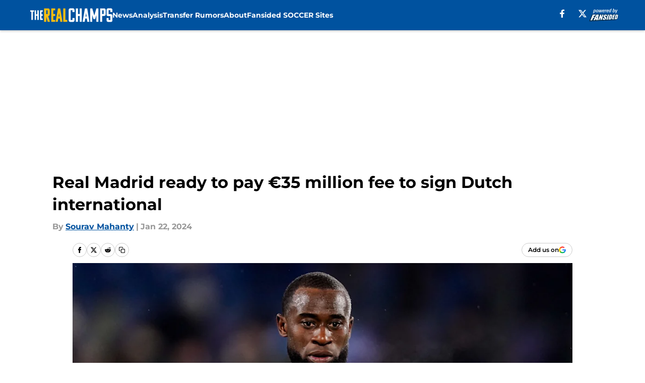

--- FILE ---
content_type: text/html
request_url: https://therealchamps.com/posts/real-madrid-ready-35-million-fee-sign-dutch-international
body_size: 54551
content:
<!DOCTYPE html><html lang="en-US" q:render="ssr" q:route="html/" q:container="paused" q:version="1.15.0" q:base="https://assets.minutemediacdn.com/vl-prod/build/" q:locale="" q:manifest-hash="edr6sw" q:instance="1fhl0fh0vq9"><!--qv q:id=0 q:key=tntn:Qb_0--><!--qv q:id=1 q:key=uXAr:vp_3--><!--qv q:s q:sref=1 q:key=--><head q:head><!--qv q:id=2 q:key=0YpJ:vp_0--><!--qv q:key=nO_0--><meta charset="utf-8" q:head><link href="https://fonts.googleapis.com" rel="preconnect" crossOrigin="" q:key="https://fonts.googleapis.com" q:head><link href="https://fonts.gstatic.com" rel="preconnect" crossOrigin="" q:key="https://fonts.gstatic.com" q:head><link href="https://fonts.googleapis.com/css2?family=Inter:wght@400;700;800&amp;family=Roboto:wght@100;200;300;400;500;600;700;800;900&amp;display=swap" rel="stylesheet" q:key="google-fonts" q:head><title q:head>Real Madrid ready to pay €35 million fee to sign Dutch international</title><meta name="viewport" content="width=device-width, initial-scale=1.0" q:head><meta name="description" content="Real Madrid seem to be ready to pay a €35 million transfer fee to sign the Dutch international from Feyenoord." q:head><meta property="fb:app_id" content="531030426978426" q:head><meta property="fb:pages" content="1211817482182239" q:head><meta property="og:site_name" content="The Real Champs" q:head><meta property="og:url" content="https://therealchamps.com/posts/real-madrid-ready-35-million-fee-sign-dutch-international" q:head><meta property="og:image:width" content="1440" q:head><meta property="og:image:height" content="810" q:head><meta name="twitter:url" content="https://therealchamps.com/posts/real-madrid-ready-35-million-fee-sign-dutch-international" q:head><meta name="twitter:card" content="summary_large_image" q:head><meta name="twitter:image:width" content="1440" q:head><meta name="twitter:image:height" content="810" q:head><meta name="twitter:site" content="@therealchampsfs" q:head><meta name="robots" content="max-image-preview:large" q:head><meta name="theme-color" content="#000000" q:head><meta property="og:type" content="article" q:head><meta property="og:title" content="Real Madrid ready to pay €35 million fee to sign Dutch international" q:head><meta property="og:image" content="https://images2.minutemediacdn.com/image/upload/c_crop,x_0,y_67,w_3705,h_2084/c_fill,w_1440,ar_1440:810,f_auto,q_auto,g_auto/images/GettyImages/mmsport/384/01hmsajnarj344pma1xb.jpg" q:head><meta property="og:description" content="Real Madrid seem to be ready to pay a €35 million transfer fee to sign the Dutch international from Feyenoord." q:head><meta property="article:published_time" content="2024-01-22T19:48:55Z" q:head><meta property="article:modified_time" content="2024-01-22T19:48:55Z" q:head><meta property="article:section" content="Real Madrid News" q:head><meta property="article:tag" content="Real Madrid" q:head><meta property="article:tag" content="Real Madrid news" q:head><meta property="article:tag" content="Lutsharel Geertruida" q:head><meta name="twitter:image" content="https://images2.minutemediacdn.com/image/upload/c_crop,x_0,y_67,w_3705,h_2084/c_fill,w_1440,ar_1440:810,f_auto,q_auto,g_auto/images/GettyImages/mmsport/384/01hmsajnarj344pma1xb.jpg" q:head><meta name="twitter:title" content="Real Madrid ready to pay €35 million fee to sign Dutch international" q:head><meta name="twitter:description" content="Real Madrid seem to be ready to pay a €35 million transfer fee to sign the Dutch international from Feyenoord." q:head><link rel="preload" href="https://fonts.gstatic.com/s/montserrat/v31/JTUHjIg1_i6t8kCHKm4532VJOt5-QNFgpCu173w5aXo.woff2" as="font" type="font/woff2" crossorigin key="https://fonts.gstatic.com/s/montserrat/v31/JTUHjIg1_i6t8kCHKm4532VJOt5-QNFgpCu173w5aXo.woff2" q:key="https://fonts.gstatic.com/s/montserrat/v31/JTUHjIg1_i6t8kCHKm4532VJOt5-QNFgpCu173w5aXo.woff2" q:head><link rel="preload" href="https://fonts.gstatic.com/s/montserrat/v31/JTUHjIg1_i6t8kCHKm4532VJOt5-QNFgpCuM73w5aXo.woff2" as="font" type="font/woff2" crossorigin key="https://fonts.gstatic.com/s/montserrat/v31/JTUHjIg1_i6t8kCHKm4532VJOt5-QNFgpCuM73w5aXo.woff2" q:key="https://fonts.gstatic.com/s/montserrat/v31/JTUHjIg1_i6t8kCHKm4532VJOt5-QNFgpCuM73w5aXo.woff2" q:head><link rel="preload" href="https://fonts.gstatic.com/s/roboto/v50/KFOMCnqEu92Fr1ME7kSn66aGLdTylUAMQXC89YmC2DPNWubEbVmUiAo.woff2" as="font" type="font/woff2" crossorigin key="https://fonts.gstatic.com/s/roboto/v50/KFOMCnqEu92Fr1ME7kSn66aGLdTylUAMQXC89YmC2DPNWubEbVmUiAo.woff2" q:key="https://fonts.gstatic.com/s/roboto/v50/KFOMCnqEu92Fr1ME7kSn66aGLdTylUAMQXC89YmC2DPNWubEbVmUiAo.woff2" q:head><link rel="preload" href="https://fonts.gstatic.com/s/roboto/v50/KFOMCnqEu92Fr1ME7kSn66aGLdTylUAMQXC89YmC2DPNWuYaalmUiAo.woff2" as="font" type="font/woff2" crossorigin key="https://fonts.gstatic.com/s/roboto/v50/KFOMCnqEu92Fr1ME7kSn66aGLdTylUAMQXC89YmC2DPNWuYaalmUiAo.woff2" q:key="https://fonts.gstatic.com/s/roboto/v50/KFOMCnqEu92Fr1ME7kSn66aGLdTylUAMQXC89YmC2DPNWuYaalmUiAo.woff2" q:head><link rel="preload" href="https://fonts.gstatic.com/s/roboto/v50/KFOMCnqEu92Fr1ME7kSn66aGLdTylUAMQXC89YmC2DPNWuYjalmUiAo.woff2" as="font" type="font/woff2" crossorigin key="https://fonts.gstatic.com/s/roboto/v50/KFOMCnqEu92Fr1ME7kSn66aGLdTylUAMQXC89YmC2DPNWuYjalmUiAo.woff2" q:key="https://fonts.gstatic.com/s/roboto/v50/KFOMCnqEu92Fr1ME7kSn66aGLdTylUAMQXC89YmC2DPNWuYjalmUiAo.woff2" q:head><link rel="icon" href="https://images2.minutemediacdn.com/image/upload/v1678012337/shape/cover/sport/favicon_2-7584840191d9f13dce826391650b7201.ico" q:head><link rel="canonical" href="https://therealchamps.com/posts/real-madrid-ready-35-million-fee-sign-dutch-international" q:head><link rel="preconnect" href="https://images2.minutemediacdn.com" crossorigin="anonymous" q:head><link rel="dns-prefetch" href="https://images2.minutemediacdn.com" q:head><style type="text/css" q:head>@font-face {font-family: 'Montserrat';
  font-style: normal;
  font-weight: 600;
  font-display: swap;
  src: url(https://fonts.gstatic.com/s/montserrat/v31/JTUHjIg1_i6t8kCHKm4532VJOt5-QNFgpCu173w5aXo.woff2) format('woff2');
  unicode-range: U+0000-00FF, U+0131, U+0152-0153, U+02BB-02BC, U+02C6, U+02DA, U+02DC, U+0304, U+0308, U+0329, U+2000-206F, U+20AC, U+2122, U+2191, U+2193, U+2212, U+2215, U+FEFF, U+FFFD;}@font-face {font-family: 'Montserrat';
  font-style: normal;
  font-weight: 700;
  font-display: swap;
  src: url(https://fonts.gstatic.com/s/montserrat/v31/JTUHjIg1_i6t8kCHKm4532VJOt5-QNFgpCuM73w5aXo.woff2) format('woff2');
  unicode-range: U+0000-00FF, U+0131, U+0152-0153, U+02BB-02BC, U+02C6, U+02DA, U+02DC, U+0304, U+0308, U+0329, U+2000-206F, U+20AC, U+2122, U+2191, U+2193, U+2212, U+2215, U+FEFF, U+FFFD;}@font-face {font-family: 'Roboto';
  font-style: normal;
  font-weight: 400;
  font-stretch: normal;
  font-display: swap;
  src: url(https://fonts.gstatic.com/s/roboto/v50/KFOMCnqEu92Fr1ME7kSn66aGLdTylUAMQXC89YmC2DPNWubEbVmUiAo.woff2) format('woff2');
  unicode-range: U+0000-00FF, U+0131, U+0152-0153, U+02BB-02BC, U+02C6, U+02DA, U+02DC, U+0304, U+0308, U+0329, U+2000-206F, U+20AC, U+2122, U+2191, U+2193, U+2212, U+2215, U+FEFF, U+FFFD;}@font-face {font-family: 'Roboto';
  font-style: normal;
  font-weight: 600;
  font-stretch: normal;
  font-display: swap;
  src: url(https://fonts.gstatic.com/s/roboto/v50/KFOMCnqEu92Fr1ME7kSn66aGLdTylUAMQXC89YmC2DPNWuYaalmUiAo.woff2) format('woff2');
  unicode-range: U+0000-00FF, U+0131, U+0152-0153, U+02BB-02BC, U+02C6, U+02DA, U+02DC, U+0304, U+0308, U+0329, U+2000-206F, U+20AC, U+2122, U+2191, U+2193, U+2212, U+2215, U+FEFF, U+FFFD;}@font-face {font-family: 'Roboto';
  font-style: normal;
  font-weight: 700;
  font-stretch: normal;
  font-display: swap;
  src: url(https://fonts.gstatic.com/s/roboto/v50/KFOMCnqEu92Fr1ME7kSn66aGLdTylUAMQXC89YmC2DPNWuYjalmUiAo.woff2) format('woff2');
  unicode-range: U+0000-00FF, U+0131, U+0152-0153, U+02BB-02BC, U+02C6, U+02DA, U+02DC, U+0304, U+0308, U+0329, U+2000-206F, U+20AC, U+2122, U+2191, U+2193, U+2212, U+2215, U+FEFF, U+FFFD;}</style><style q:head>:root {--color-black:#000000;--color-blue:#0066CC;--color-darkGrey:#999999;--color-grey:#cccccc;--color-lightGrey:#F7F7F7;--color-primary:#00529F;--color-secondary:#FEBE10;--color-white:#FFFFFF;--font-family-big:Montserrat;--font-weight-big:700;--font-size-big-lg:14px;--font-size-big-md:14px;--font-size-big-sm:12px;--font-family-bigger:Montserrat;--font-weight-bigger:700;--font-size-bigger-lg:16px;--font-size-bigger-md:16px;--font-size-bigger-sm:14px;--font-family-gigantic:Montserrat;--font-weight-gigantic:700;--font-size-gigantic-lg:32px;--font-size-gigantic-md:24px;--font-size-gigantic-sm:22px;--font-family-huge:Montserrat;--font-weight-huge:700;--font-size-huge-lg:24px;--font-size-huge-md:22px;--font-size-huge-sm:18px;--font-family-large:Montserrat;--font-weight-large:700;--font-size-large-lg:20px;--font-size-large-md:20px;--font-size-large-sm:16px;--font-family-normal:Roboto;--font-weight-normal:400;--font-size-normal-lg:18px;--font-size-normal-md:18px;--font-size-normal-sm:18px;--font-family-tiny:Montserrat;--font-weight-tiny:700;--font-size-tiny-lg:12px;--font-size-tiny-md:12px;--font-size-tiny-sm:10px;}</style><script async type="text/javascript" id="clientApiData" q:key="clientApiData" q:head>window.clientApiData = {"pageData":{"distributionChannels":["author|smahanty","more-stories","real-madrid-news","recent-posts"],"language":"en","experiments":[],"pageType":"PostPage","articleId":"01hmsa982520","property":"384","contentTags":["Real Madrid","Real Madrid news","Lutsharel Geertruida"],"isMobileViewer":false,"topic":"Real Madrid","vertical":"SOCCER","siteName":"The Real Champs","resourceID":"01hmsa982520","autoTags":[]},"paletteData":{"colors":{"black":"#000000","blue":"#0066CC","darkGrey":"#999999","grey":"#cccccc","lightGrey":"#F7F7F7","primary":"#00529F","secondary":"#FEBE10","white":"#FFFFFF"},"fonts":[{"family":"Montserrat","stylesheetUrl":"https://fonts.googleapis.com/css?family=Montserrat:600,700&display=swap","type":"stylesheetUrl","weights":["700"]},{"family":"Roboto","stylesheetUrl":"https://fonts.googleapis.com/css?family=Roboto:400,600,700&display=swap","type":"stylesheetUrl","weights":["400"]}],"typography":{"big":{"fontFamily":"Montserrat","fontWeight":700,"screenSizes":{"large":14,"medium":14,"small":12}},"bigger":{"fontFamily":"Montserrat","fontWeight":700,"screenSizes":{"large":16,"medium":16,"small":14}},"gigantic":{"fontFamily":"Montserrat","fontWeight":700,"screenSizes":{"large":32,"medium":24,"small":22}},"huge":{"fontFamily":"Montserrat","fontWeight":700,"screenSizes":{"large":24,"medium":22,"small":18}},"large":{"fontFamily":"Montserrat","fontWeight":700,"screenSizes":{"large":20,"medium":20,"small":16}},"normal":{"fontFamily":"Roboto","fontWeight":400,"screenSizes":{"large":18,"medium":18,"small":18}},"tiny":{"fontFamily":"Montserrat","fontWeight":700,"screenSizes":{"large":12,"medium":12,"small":10}}}}};</script><script type="text/javascript" id="OneTrustAutoBlock" q:key="oneTrustAutoBlock" q:head></script><script type="text/javascript" src="https://cdn-ukwest.onetrust.com/scripttemplates/otSDKStub.js" id="OneTrustURL" data-domain-script="01948883-cdc5-73d6-a267-dd1f0a86d169" q:key="oneTrustStub" q:head></script><script type="text/javascript" src="https://cdn.cookielaw.org/opt-out/otCCPAiab.js" id="OneTrustIAB" ccpa-opt-out-ids="C0004" ccpa-opt-out-geo="ca" ccpa-opt-out-lspa="true" q:key="oneTrustIAB" q:head></script><script type="text/javascript" id="OneTrustInit" q:key="oneTrustInit" q:head>
      function OptanonWrapper() {
      const geoData = OneTrust.getGeolocationData?.();
      const isUS = (geoData?.country === "US");
      const groups = window.OnetrustActiveGroups || '';
      const consentGiven = groups.includes(',C0004,');

      const shouldLoadAutoBlockScript = !isUS || (isUS && !consentGiven);

      // Update Permutive consent based on current consent status
      function updatePermutiveConsent(hasConsent) {
        function attemptUpdate() {
          if (window.permutive && typeof window.permutive.consent === 'function') {
            if (hasConsent) {
              window.permutive.consent({ "opt_in": true, "token": "CONSENT_CAPTURED" });
            } else {
              window.permutive.consent({ "opt_in": false });
            }
            return true;
          }
          return false;
        }

        // Try immediately
        if (!attemptUpdate()) {
          // If Permutive isn't ready, retry after a short delay
          setTimeout(function() {
            attemptUpdate();
          }, 200);
        }
      }

      // Set initial Permutive consent status
      updatePermutiveConsent(consentGiven);

      // Set up consent change handler to update Permutive when consent changes
      OneTrust.OnConsentChanged(function(eventData) {
        // Use a small delay to ensure OnetrustActiveGroups is updated
        // OneTrust may fire the callback before updating the groups
        setTimeout(function() {
          // Update consent status from event data
          const updatedGroups = window.OnetrustActiveGroups || '';
          const updatedConsentGiven = updatedGroups.includes(',C0004,');
          updatePermutiveConsent(updatedConsentGiven);

          // Handle auto-block script loading and page reload for US users
          // If user is in US and opts out (no longer has consent), load auto-block
          if (isUS && !updatedConsentGiven) {
            loadAutoBlockScript();
            location.reload();
          }
        }, 150);
      });

      if (shouldLoadAutoBlockScript) {
        loadAutoBlockScript();
      }

      function loadAutoBlockScript() {
        const autoBlockScript = document.getElementById('OneTrustAutoBlock');
        if (autoBlockScript && !autoBlockScript.src) {
          autoBlockScript.src = 'https://cdn-ukwest.onetrust.com/consent/01948883-cdc5-73d6-a267-dd1f0a86d169/OtAutoBlock.js';
        }
      }
    }
  </script><script async src="https://accounts.google.com/gsi/client" id="google-auth" q:key="google-auth" q:head></script><script type="text/javascript" id="mmBCPageData" q:key="mmBCPageData" q:head>
        window.mmBCPageData = {
          property: '384',
          authors: ["smahanty"],
          pageType: 'PostPage',
        };</script><script async type="text/javascript" id="update-hem-cookie" q:key="update-hem-cookie" q:head>
      (function () {
        function getCookie(name) {
          const value = '; ' + document.cookie;
          const parts = value.split('; ' + name + '=');
          if (parts.length === 2) {
            return parts.pop().split(";").shift();
          }
          return null;
        }

        function processUserId(userId) {
            if (!userId) return;
            document.cookie = 'mm_bc_user_sha' + '=' + userId + '; path=/; max-age=31536000; Secure; SameSite=Lax';
        }

        const existingValue = getCookie('mm_bc_user_sha');
        if (existingValue) {
          processUserId(existingValue);
          return;
        }

        if (window.dataLayer && Array.isArray(window.dataLayer)) {
          const found = window.dataLayer.find(e => e.bc_reg_user_id);
          if (found) {
            processUserId(found.bc_reg_user_id);
            return;
          }
        }

        // Intercept future pushes to dataLayer and capture bc_reg_user_id
        if (window.dataLayer) {
          const originalPush = window.dataLayer.push;
          window.dataLayer.push = function () {
            for (let arg of arguments) {
              if (arg.bc_reg_user_id) {
                processUserId(arg.bc_reg_user_id);
              }
            }
            return originalPush.apply(window.dataLayer, arguments);
          };
        }
    })();
  </script><script id="chartbeatData" type="text/javascript" q:key="chartbeatData" q:head>
    window._sf_async_config = {
      uid: 67224,
      domain: 'therealchamps.com',
      useCanonical: true,
      useCanonicalDomain: true,
      flickerControl: false,
      sections: 'Real Madrid News',
      authors: 'Sourav Mahanty'
    };
  </script><script id="chartbeatHeadline" type="text/javascript" src="https://static.chartbeat.com/js/chartbeat_mab.js" async q:key="chartbeatHeadline" q:head></script><script src="https://ak.sail-horizon.com/spm/spm.v1.min.js" id="sailthru" async q:key="sailthru" q:head></script><script id="sailthruInit" type="text/javascript" q:key="sailthruInit" q:head>
    // Wait for Sailthru to be available on window before initializing
    (function checkSailthru(attempts = 0) {
      if (typeof window.Sailthru !== 'undefined') {
        Sailthru.init({ customerId: 'c92e7ba97ddecf8d779ded02d904b48b' });
      } else if (attempts < 3) {
        // Check again after a short delay, limit to 3 attempts
        setTimeout(() => checkSailthru(attempts + 1), 100);
      }
    })();
  </script><script src="https://static.chartbeat.com/js/chartbeat.js" async type="text/javascript" class="optanon-category-C0002 optanon-category-SPD_BG" q:key="chartbeat" q:head></script><script src="https://static.chartbeat.com/js/subscriptions.js" async type="text/javascript" q:key="chartbeatSubscriptions" q:head></script><script id="chartbeatConversion" type="text/javascript" q:key="chartbeatConversion" q:head>
    class ChartbeatConversionEvents {
      constructor() {
        this.isAttached = false;
        this.observer = null;
        this.originalPushState = history.pushState;
        this.init();
      }

      // Form finders
      findRegForm() {
        // Return the iframe container since we can't access cross-origin iframe content
        const form = document.getElementById('voltax-auth-openpass');
        const iframe = form?.querySelector('iframe');
        return iframe || null;
      }

      findNewsletterForm() {
        return document.getElementsByClassName('bcForm')[0]?.querySelector('input[type="text"]') || null;
      }

      // Track event helper
      track(eventName) {
        if (typeof window.chartbeat === 'function') {
          chartbeat(eventName);
        }
      }

      // Creates a tracker with start/complete/cancel state management
      createTracker(prefix) {
        let hasShown = false;
        let hasStarted = false;
        let hasCompleted = false;
        let hasCanceled = false;
        
        return {
          shown: () => { hasShown = true; this.track(prefix + 'Shown'); },
          start: () => { hasStarted = true; this.track(prefix + 'Start'); },
          complete: () => { hasCompleted = true; if (hasStarted) this.track(prefix + 'Complete'); },
          cancel: () => { 
            if (hasShown && !hasCompleted && !hasCanceled) {
              hasCanceled = true;
              this.track(prefix + 'Cancel');
            }
          }
        };
      }

      // Registration Wall tracking
      setupRegistrationTracking(regForm) {
        const reg = this.createTracker('trackRegistration');
        reg.shown();
        
        // Start: any auth button click or openpass form
        regForm.querySelectorAll('.voltax-auth-button, .voltax-auth-google-button')
          .forEach(btn => btn.addEventListener('click', reg.start, { once: true }));

        // OpenPass iframe tracking
        const iframe = regForm.querySelector('#voltax-auth-openpass').querySelector('iframe');
        if (!iframe) {
          return;
        }
        
        let hasInteracted = false;
        // Only event that is triggered when the user is interacting with the iframe
        iframe.addEventListener('mouseenter', () => {
          hasInteracted = true;
          reg.start();
        }, { once: true });

        // Complete: when "voltax_auth_provider" is set in local storage
        // Cancel: when modal closes without completing (modal removed from DOM)
        const regObserver = new MutationObserver(() => {
          if (localStorage.getItem('voltax_auth_provider')) {
            reg.complete();
            regObserver.disconnect();
          } else if (!iframe.isConnected) {
            reg.cancel();
            regObserver.disconnect();
          }
        });
        regObserver.observe(document.body, { childList: true, subtree: true });
        
        // Cancel: leave page without completing (user navigates away)
        window.addEventListener('beforeunload', reg.cancel);
      }

      // Newsletter tracking
      setupNewsletterTracking(newsletterForm) {
        const nl = this.createTracker('trackNewsletterSignup');
        nl.shown();
        
        const emailInput = newsletterForm.querySelector('input[type="text"]');
        const submitBtn = newsletterForm.querySelector('.blueConicButton input[type="submit"]');
        
        // Start: focus email input
        if (emailInput) {
          emailInput.addEventListener('focus', nl.start, { once: true });
        }
        
        // Complete: form submit or button click
        newsletterForm.addEventListener('submit', nl.complete, { once: true });
        if (submitBtn) {
          submitBtn.addEventListener('click', nl.complete, { once: true });
        }
        
        // Cancel: leave page, URL change (finite scroll), or form is removed from DOM
        window.addEventListener('beforeunload', nl.cancel);
        window.addEventListener('popstate', nl.cancel);
        
        // Cancel: when modal closes without completing (form removed from DOM)
        const nlObserver = new MutationObserver(() => {
          if (!newsletterForm.isConnected) {
            nl.cancel();
            nlObserver.disconnect();
          }
        });
        nlObserver.observe(document.body, { childList: true, subtree: true });
        
        const originalPushState = this.originalPushState;
        history.pushState = function(...args) {
          nl.cancel();
          return originalPushState.apply(history, args);
        };
      }

      attachListener() {
        if (this.isAttached) return;
        
        const regForm = this.findRegForm();
        const newsletterForm = this.findNewsletterForm();
        
        if (typeof window.chartbeat !== 'function' || (!regForm && !newsletterForm)) return;

        if (regForm) this.setupRegistrationTracking(document.getElementById('voltax-sign-in'));
        if (newsletterForm) this.setupNewsletterTracking(document.getElementsByClassName('bcForm')[0]);

        this.isAttached = true;
        if (this.observer) this.observer.disconnect();
      }

      init() {
        this.observer = new MutationObserver(() => this.attachListener());
        this.observer.observe(document.body, { childList: true, subtree: true });
        this.attachListener();
      }
    }

    window.addEventListener("DOMContentLoaded", () => {
      new ChartbeatConversionEvents();
    });
  </script><script async type="text/javascript" id="cwv-tracker" q:key="cwv-tracker" q:head>
          (function () {
            const SAMPLE_PERCENTAGE = 50;
            if (Math.random() < SAMPLE_PERCENTAGE / 100) {
              const script = document.createElement("script");
              script.src =
                "https://assets.minutemediacdn.com/mm-cwv-tracker/prod/mm-cwv-tracker.js";
              script.async = true;
              document.head.appendChild(script);
            }
          })();
        </script><script async type="text/javascript" id="gtm" data-consent-category="C0001" q:key="gtm" q:head>(function(w,d,s,l,i){w[l]=w[l]||[];w[l].push({'gtm.start': new Date().getTime(),event:'gtm.js'});var f=d.getElementsByTagName(s)[0],j=d.createElement(s),dl=l!='dataLayer'?'&l='+l:'';j.async=true;j.src='https://www.googletagmanager.com/gtm.js?id='+i+dl;f.parentNode.insertBefore(j,f);})(window,document,'script','dataLayer','GTM-TCW5HW')</script><script async type="text/javascript" id="accessibility" data-consent-category="C0001" q:key="accessibility" q:head>const style = document.createElement('style');
style.innerHTML = `
      #INDmenu-btn {
        display:none;
      }
    `;
document.head.appendChild(style);
window.mmClientApi = window.mmClientApi || [];
window.mmClientApi.push('injectAccessibilityIcon', {});</script><script async type="text/javascript" id="Create ads placeholders (code)" data-consent-category="C0004" q:key="Create ads placeholders (code)" q:head>var placeholders = {
    oneOnOne: {
        id: "div-gpt-ad-1552218089756-0"
    },
    sidebar1: {
        id: "div-sideBar1"
    },
    sidebar2: {
        id: "div-sideBar2"
    },
    top: {
        id: "div-gpt-ad-1552218170642-0"
    },
    stickyBottom: {
        id: "div-sticky-bottom"
    },
    belowTopSection: {
        id: "below-top-section"
    },
    belowSecondSection: {
        id: "below-second-section"
    }
};
mmClientApi.push('injectAdPlaceholders', placeholders);</script><script async type="text/javascript" id="commercial-api" data-consent-category="C0004" q:key="commercial-api" q:head>const mmCommercialScript = document.createElement('script');
mmCommercialScript.src = 'https://uds-selector.bqstreamer.com/library/fansided/384/code?mm-referer=' + location.href;
document.head.appendChild(mmCommercialScript);</script><script defer type="text/javascript" id="Mini Player" data-consent-category="C0004" q:key="Mini Player" q:head>window.mmClientApi?.push('getPageData', pageDataObject => {
  const noVideoPlayer = pageDataObject?.tags?.find(tag => tag === 'no-video-player');
  if(!noVideoPlayer) {
    const mmVideoScript = document.createElement('script');
    mmVideoScript.src = 'https://players.voltaxservices.io/players/1/code?mm-referer=' + location.href;
    document.head.appendChild(mmVideoScript);
  }
});</script><script type="application/ld+json" q:key="ldArticle" q:head>{"@context":"http://schema.org","@type":"NewsArticle","mainEntityOfPage":{"@type":"WebPage","@id":"https://therealchamps.com/posts/real-madrid-ready-35-million-fee-sign-dutch-international"},"headline":"Real Madrid ready to pay €35 million fee to sign Dutch international","image":[{"@type":"ImageObject","url":"https://images2.minutemediacdn.com/image/upload/c_fill,w_1200,ar_1:1,f_auto,q_auto,g_auto/images/GettyImages/mmsport/384/01hmsajnarj344pma1xb.jpg","width":1200,"height":1200},{"@type":"ImageObject","url":"https://images2.minutemediacdn.com/image/upload/c_fill,w_1200,ar_16:9,f_auto,q_auto,g_auto/images/GettyImages/mmsport/384/01hmsajnarj344pma1xb.jpg","width":1200,"height":675},{"@type":"ImageObject","url":"https://images2.minutemediacdn.com/image/upload/c_fill,w_1200,ar_4:3,f_auto,q_auto,g_auto/images/GettyImages/mmsport/384/01hmsajnarj344pma1xb.jpg","width":1200,"height":900}],"datePublished":"2024-01-22T19:48:55Z","dateModified":"2024-01-22T19:48:55Z","publisher":{"@type":"Organization","name":"The Real Champs","logo":{"@type":"ImageObject","url":"https://images2.minutemediacdn.com/image/upload/v1701029123/shape/cover/sport/TheRealChamps_google-schema-logo-57c4622b95f1c46782f0aa0f84e3ef9f.png"}},"description":"Real Madrid seem to be ready to pay a €35 million transfer fee to sign the Dutch international from Feyenoord.","articleSection":"Real Madrid News","author":{"@type":"Person","name":"Sourav Mahanty","url":"https://therealchamps.com/author/smahanty"}}</script><script type="application/ld+json" q:key="ldBreadcrumb" q:head>{"@context":"http://schema.org","@type":"BreadcrumbList","itemListElement":[{"@type":"ListItem","position":1,"name":"Home","item":"https://therealchamps.com"},{"@type":"ListItem","position":2,"name":"Real Madrid News","item":"https://therealchamps.com/real-madrid-news/"}]}</script><script src="https://123p.therealchamps.com/script.js" type="text/javascript" async q:key="blueconic" q:head></script><script src="https://assets.minutemediacdn.com/recirculation-widget/prod/mm-recirculation-injector.js" type="text/javascript" async q:key="RecirculationWidget" q:head></script><!--/qv--><!--/qv--><link rel="modulepreload" href="https://assets.minutemediacdn.com/vl-prod/build/q-RFD0BxB0.js"><script type="module" async="true" src="https://assets.minutemediacdn.com/vl-prod/build/q-RFD0BxB0.js"></script><link rel="stylesheet" href="https://assets.minutemediacdn.com/vl-prod/assets/BP1kbrhr-style.css"><link rel="modulepreload" href="https://assets.minutemediacdn.com/vl-prod/build/q-XYi0b4s7.js"><link rel="preload" href="https://assets.minutemediacdn.com/vl-prod/assets/rPwh8cQJ-bundle-graph.json" as="fetch" crossorigin="anonymous"><script type="module" async="true">let b=fetch("https://assets.minutemediacdn.com/vl-prod/assets/rPwh8cQJ-bundle-graph.json");import("https://assets.minutemediacdn.com/vl-prod/build/q-XYi0b4s7.js").then(({l})=>l("https://assets.minutemediacdn.com/vl-prod/build/",b));</script><link rel="modulepreload" href="https://assets.minutemediacdn.com/vl-prod/build/q-BmlzJyRk.js"><style q:style="nxuput-0" hidden>:root{view-transition-name:none}</style></head><body lang="en"><!--qv q:id=3 q:key=wgGj:vp_1--><!--qv q:key=Ir_2--><!--qv q:id=4 q:key=IOjm:Ir_0--><!--qv q:id=5 q:key=y7mZ:ec_1--><!--qv q:id=6 q:key=HsRY:uX_4--><!--qv q:s q:sref=6 q:key=--><!--qv q:id=7 q:key=2Q82:uX_0--><header q:key="Ma_7"><!--qv q:id=8 q:key=4hHK:Ma_0--><script type="placeholder" hidden q:id="9" on-document:load="q-DPqS1R9R.js#s_rAMdnXtK8Co[0 1]"></script><!--/qv--><!--qv q:id=a q:key=xtrp:Ma_4--><div class="fixed flex items-center space-between w-full top-0 px-5 md:px-f-2 lg:px-f-1.5 z-50 shadow-header bg-primary h-f-3" q:key="Ut_4"><!--qv q:id=b q:key=yY0a:Ut_0--><div aria-label="More Menu Items" class="block lg:hidden w-6 h-6 min-w-[24px] relative mr-5 cursor-pointer" on:click="q-Brkhvmxh.js#s_xjW80feA0gU[0]" q:key="oy_0" q:id="c"><span class="block absolute h-0.5 ease-in-out duration-200 origin-right-center opacity-1 bg-white top-1 w-full"></span><span class="block absolute h-0.5 ease-in-out duration-200 origin-right-center opacity-1 bg-white top-3 w-full"></span><span class="block absolute h-0.5 ease-in-out duration-200 origin-right-center opacity-1 bg-white top-5 w-full"></span></div><!--/qv--><!--qv q:id=d q:key=aTke:Ut_1--><div style="top:60px;height:calc(100vh - 60px)" class="fixed block lg:hidden w-full ease-in-out duration-300 z-[2] overflow-y-auto opacity-0 -left-full bg-white" q:key="rG_3"><nav><ul class="m-5"><!--qv q:id=e q:key=DVWB:0--><!--qv q:id=f q:key=LnC7:QF_1--><li class="list-none mb-5 leading-5 w-full" q:key="r0_1"><!--qv q:id=g q:key=deAA:r0_0--><h4 q:key="SZ_1"><!--qv q:s q:sref=g q:key=--><a href="https://therealchamps.com/real-madrid-news/" class="mobile-nav-top text-black font-group-bigger" on:click="q-v1GZwvzz.js#s_av6wsRFPToI[0]" q:id="h"><!--t=i-->News<!----></a><!--/qv--></h4><!--/qv--></li><!--/qv--><!--/qv--><!--qv q:id=j q:key=DVWB:1--><!--qv q:id=k q:key=LnC7:QF_1--><li class="list-none mb-5 leading-5 w-full" q:key="r0_1"><!--qv q:id=l q:key=deAA:r0_0--><h4 q:key="SZ_1"><!--qv q:s q:sref=l q:key=--><a href="https://therealchamps.com/real-madrid-analysis/" class="mobile-nav-top text-black font-group-bigger" on:click="q-v1GZwvzz.js#s_av6wsRFPToI[0]" q:id="m"><!--t=n-->Analysis<!----></a><!--/qv--></h4><!--/qv--></li><!--/qv--><!--/qv--><!--qv q:id=o q:key=DVWB:2--><!--qv q:id=p q:key=LnC7:QF_1--><li class="list-none mb-5 leading-5 w-full" q:key="r0_1"><!--qv q:id=q q:key=deAA:r0_0--><h4 q:key="SZ_1"><!--qv q:s q:sref=q q:key=--><a href="https://therealchamps.com/real-madrid-transfer-rumors/" class="mobile-nav-top text-black font-group-bigger" on:click="q-v1GZwvzz.js#s_av6wsRFPToI[0]" q:id="r"><!--t=s-->Transfer Rumors<!----></a><!--/qv--></h4><!--/qv--></li><!--/qv--><!--/qv--><!--qv q:id=t q:key=DVWB:3--><!--qv q:id=u q:key=LnC7:QF_1--><li class="list-none mb-5 leading-5 w-full" q:key="r0_1"><!--qv q:id=v q:key=deAA:r0_0--><h4 q:key="SZ_1"><!--qv q:s q:sref=v q:key=--><a href="https://therealchamps.com/about/" class="mobile-nav-top text-black font-group-bigger" on:click="q-v1GZwvzz.js#s_av6wsRFPToI[0]" q:id="w"><!--t=x-->About<!----></a><!--/qv--></h4><!--/qv--></li><!--/qv--><!--/qv--><!--qv q:id=y q:key=DVWB:4--><!--qv q:id=z q:key=LnC7:QF_1--><li class="list-none mb-5 leading-5 w-full" q:key="r0_1"><!--qv q:id=10 q:key=deAA:r0_0--><h4 q:key="SZ_1"><!--qv q:s q:sref=10 q:key=--><a href="https://fansided.com/network/soccer" class="mobile-nav-top text-black font-group-bigger" on:click="q-v1GZwvzz.js#s_av6wsRFPToI[0]" q:id="11"><!--t=12-->Fansided SOCCER Sites<!----></a><!--/qv--></h4><!--/qv--></li><!--/qv--><!--/qv--></ul></nav><!--qv q:key=rG_2--><!--qv q:id=13 q:key=fUhI:rG_0--><div class="h-[1px] m-5 bg-lightGrey" q:key="Im_0"></div><!--/qv--><div class="mt-10 mr-4 mb-4 ml-6"><!--qv q:id=14 q:key=lIX3:rG_1--><nav q:key="jV_2"><h4 class="mb-4 text-black font-group-bigger" q:key="jV_0" q:id="15"><!--t=16-->Follow Us<!----></h4><ul class="inline-grid gap-5 grid-flow-col list-none"><li class="flex w-5 justify-center" q:key="0"><!--qv q:id=17 q:key=o0Sj:jV_1--><a target="_blank" rel="noopener noreferrer" aria-label="facebook" href="https://www.facebook.com/therealmadridfanspage" class="[&amp;&gt;svg]:h-4 [&amp;&gt;svg]:fill-primary [&amp;&gt;svg]:hover:fill-primary" q:key="4t_2" q:id="18"><svg xmlns="http://www.w3.org/2000/svg" viewBox="0 0 34.28 64"><g id="Layer_2" data-name="Layer 2"><g id="Layer_1-2" data-name="Layer 1"><path d="M10.17,64V36H0V24.42H10.17V15.59c0-10,6-15.59,15.14-15.59a61.9,61.9,0,0,1,9,.78v9.86H29.23c-5,0-6.53,3.09-6.53,6.26v7.52H33.81L32,36H22.7V64Z"/></g></g></svg></a><!--/qv--></li><li class="flex w-5 justify-center" q:key="1"><!--qv q:id=19 q:key=o0Sj:jV_1--><a target="_blank" rel="noopener noreferrer" aria-label="X" href="https://twitter.com/therealchampsfs" class="[&amp;&gt;svg]:h-4 [&amp;&gt;svg]:fill-primary [&amp;&gt;svg]:hover:fill-primary" q:key="4t_1" q:id="1a"><!--qv q:id=1b q:key=i4KS:4t_0--><svg xmlns="http://www.w3.org/2000/svg" width="16" height="16" viewBox="0 0 16 16" q:key="7y_0" q:id="1c"><title>Share on X</title><path d="M12.6.75h2.454l-5.36 6.142L16 15.25h-4.937l-3.867-5.07-4.425 5.07H.316l5.733-6.57L0 .75h5.063l3.495 4.633L12.601.75Zm-.86 13.028h1.36L4.323 2.145H2.865z"></path></svg><!--/qv--></a><!--/qv--></li></ul></nav><!--/qv--></div><!--/qv--></div><!--/qv--><div class="flex items-center gap-5 grow h-full lg:ml-f-1.5"><!--qv q:id=1d q:key=LamO:Ut_2--><a href="https://therealchamps.com" class="inline-flex items-center items-start duration-200 w-auto h-f-1.5" q:key="L5_0"><img src="data:image/svg+xml,%3C%3Fxml%20version%3D%221.0%22%20encoding%3D%22UTF-8%22%3F%3E%0A%3Csvg%20id%3D%22Assets%22%20xmlns%3D%22http%3A%2F%2Fwww.w3.org%2F2000%2Fsvg%22%20viewBox%3D%220%200%201086%20200%22%3E%0A%20%20%3Cdefs%3E%0A%20%20%20%20%3Cstyle%3E%0A%20%20%20%20%20%20.cls-1%20%7B%0A%20%20%20%20%20%20%20%20fill%3A%20%23febe10%3B%0A%20%20%20%20%20%20%7D%0A%0A%20%20%20%20%20%20.cls-1%2C%20.cls-2%20%7B%0A%20%20%20%20%20%20%20%20stroke-width%3A%200px%3B%0A%20%20%20%20%20%20%7D%0A%0A%20%20%20%20%20%20.cls-2%20%7B%0A%20%20%20%20%20%20%20%20fill%3A%20%23fff%3B%0A%20%20%20%20%20%20%7D%0A%20%20%20%20%3C%2Fstyle%3E%0A%20%20%3C%2Fdefs%3E%0A%20%20%3Cpath%20class%3D%22cls-2%22%20d%3D%22m34.36%2C54.78v107.07c0%2C1.09-.54%2C1.45-1.27%2C1.45h-16.46c-.9%2C0-1.45-.9-1.45-1.45V54.78H1.45c-1.08%2C0-1.45-.72-1.45-1.27v-15.37c0-.9.54-1.45%2C1.45-1.45h46.84c.72%2C0%2C1.45.54%2C1.45%2C1.45v15.37c0%2C.9-.72%2C1.27-1.45%2C1.27h-13.93Z%22%2F%3E%0A%20%20%3Cpath%20class%3D%22cls-2%22%20d%3D%22m95.13%2C163.3c-1.09%2C0-1.45-.9-1.45-1.45v-53.72h-16.64v53.72c0%2C1.09-.54%2C1.45-1.45%2C1.45h-16.28c-1.09%2C0-1.45-.9-1.45-1.45V38.14c0-.9.54-1.45%2C1.45-1.45h16.28c.9%2C0%2C1.45.54%2C1.45%2C1.45v51.73h16.64v-51.73c0-.9.54-1.45%2C1.45-1.45h16.28c.9%2C0%2C1.45.54%2C1.45%2C1.45v123.71c0%2C1.09-.54%2C1.45-1.45%2C1.45h-16.28Z%22%2F%3E%0A%20%20%3Cpath%20class%3D%22cls-2%22%20d%3D%22m130.58%2C163.3c-1.09%2C0-1.45-.9-1.45-1.45V38.14c0-.9.54-1.45%2C1.45-1.45h33.64c.72%2C0%2C1.45.54%2C1.45%2C1.45v15.37c0%2C.9-.72%2C1.27-1.45%2C1.27h-15.92v35.09h15.92c.72%2C0%2C1.45.54%2C1.45%2C1.45v15.37c0%2C1.09-.72%2C1.45-1.45%2C1.45h-15.92v36.9h15.92c.72%2C0%2C1.45.54%2C1.45%2C1.27v15.55c0%2C1.09-.72%2C1.45-1.45%2C1.45h-33.64Z%22%2F%3E%0A%20%20%3Cpath%20class%3D%22cls-1%22%20d%3D%22m232.37%2C189.16c-1.53%2C0-2.04-1.27-2.04-2.04l-19.62-70.31v70.31c0%2C1.53-.76%2C2.04-2.04%2C2.04h-22.93c-1.53%2C0-2.04-1.27-2.04-2.04V12.88c0-1.27.76-2.04%2C2.04-2.04h45.85c18.85%2C0%2C25.73%2C9.17%2C25.73%2C24.71v52.22c0%2C14.26-4.59%2C23.18-19.87%2C24.71l22.42%2C74.64c.26%2C1.53-.76%2C2.04-2.04%2C2.04h-25.47Zm-21.65-152.59v50.44h18.34c1.02%2C0%2C1.27-.25%2C1.27-1.27v-47.89c0-1.02-.26-1.27-1.27-1.27h-18.34Z%22%2F%3E%0A%20%20%3Cpath%20class%3D%22cls-1%22%20d%3D%22m280.01%2C189.16c-1.53%2C0-2.04-1.27-2.04-2.04V12.88c0-1.27.76-2.04%2C2.04-2.04h47.38c1.02%2C0%2C2.04.76%2C2.04%2C2.04v21.65c0%2C1.27-1.02%2C1.78-2.04%2C1.78h-22.42v49.42h22.42c1.02%2C0%2C2.04.76%2C2.04%2C2.04v21.65c0%2C1.53-1.02%2C2.04-2.04%2C2.04h-22.42v51.97h22.42c1.02%2C0%2C2.04.76%2C2.04%2C1.78v21.91c0%2C1.53-1.02%2C2.04-2.04%2C2.04h-47.38Z%22%2F%3E%0A%20%20%3Cpath%20class%3D%22cls-1%22%20d%3D%22m394.38%2C10.84c1.53%2C0%2C2.04%2C1.27%2C2.04%2C2.04l28.79%2C174.24c0%2C1.27-.76%2C2.04-2.04%2C2.04h-23.95c-1.02%2C0-2.04-.76-2.04-2.04l-5.86-42.54h-21.14l-6.37%2C42.54c0%2C1.27-.76%2C2.04-2.04%2C2.04h-23.95c-1.27%2C0-2.04-.76-2.04-2.04l30.31-174.24c0-.76.51-2.04%2C2.04-2.04h26.24Zm-20.38%2C108.26h14.01l-6.62-49.16-7.39%2C49.16Z%22%2F%3E%0A%20%20%3Cpath%20class%3D%22cls-1%22%20d%3D%22m438.71%2C189.16c-1.53%2C0-2.04-1.27-2.04-2.04V12.88c0-1.27.76-2.04%2C2.04-2.04h22.93c1.27%2C0%2C2.04.76%2C2.04%2C2.04v150.55h24.46c1.27%2C0%2C2.04%2C1.02%2C2.04%2C2.04v21.65c0%2C1.53-.76%2C2.04-2.04%2C2.04h-49.42Z%22%2F%3E%0A%20%20%3Cpath%20class%3D%22cls-2%22%20d%3D%22m557.16%2C35.3h-20.89c-1.02%2C0-1.27.25-1.27%2C1.27v126.86c0%2C1.02.26%2C1.27%2C1.27%2C1.27h20.89c1.02%2C0%2C1.27-.25%2C1.27-1.27v-23.69c0-1.27%2C1.02-1.78%2C2.04-1.78h22.93c1.27%2C0%2C2.04.51%2C2.04%2C1.78v25.73c0%2C15.79-5.6%2C24.96-25.47%2C24.96h-25.73c-20.38%2C0-26.24-9.17-26.24-24.45V34.53c0-15.79%2C6.88-24.96%2C25.73-24.96h25.98c18.85%2C0%2C25.73%2C9.17%2C25.73%2C24.71v23.69c0%2C1.27-.76%2C1.78-2.04%2C1.78h-22.93c-1.02%2C0-2.04-.51-2.04-1.78v-21.4c0-1.02-.25-1.27-1.27-1.27Z%22%2F%3E%0A%20%20%3Cpath%20class%3D%22cls-2%22%20d%3D%22m655.75%2C189.16c-1.53%2C0-2.04-1.27-2.04-2.04v-75.66h-23.44v75.66c0%2C1.53-.76%2C2.04-2.04%2C2.04h-22.93c-1.53%2C0-2.04-1.27-2.04-2.04V12.88c0-1.27.76-2.04%2C2.04-2.04h22.93c1.27%2C0%2C2.04.76%2C2.04%2C2.04v72.85h23.44V12.88c0-1.27.76-2.04%2C2.04-2.04h22.93c1.27%2C0%2C2.04.76%2C2.04%2C2.04v174.24c0%2C1.53-.76%2C2.04-2.04%2C2.04h-22.93Z%22%2F%3E%0A%20%20%3Cpath%20class%3D%22cls-2%22%20d%3D%22m750.76%2C10.84c1.53%2C0%2C2.04%2C1.27%2C2.04%2C2.04l28.79%2C174.24c0%2C1.27-.76%2C2.04-2.04%2C2.04h-23.95c-1.02%2C0-2.04-.76-2.04-2.04l-5.86-42.54h-21.14l-6.37%2C42.54c0%2C1.27-.76%2C2.04-2.04%2C2.04h-23.95c-1.27%2C0-2.04-.76-2.04-2.04l30.31-174.24c0-.76.51-2.04%2C2.04-2.04h26.24Zm-20.38%2C108.26h14.01l-6.62-49.16-7.39%2C49.16Z%22%2F%3E%0A%20%20%3Cpath%20class%3D%22cls-2%22%20d%3D%22m874.06%2C99.49l-14.52%2C49.42c-.51%2C1.78-1.27%2C3.82-3.31%2C4.08h-18.85c-2.04-.25-2.55-2.29-3.31-4.08l-14.52-48.65v86.87c0%2C1.53-.76%2C2.04-2.04%2C2.04h-22.42c-1.53%2C0-2.04-1.27-2.04-2.04V12.88c0-1.27.76-2.04%2C2.04-2.04h21.65c2.8%2C0%2C3.06%2C2.04%2C3.57%2C3.57l26.49%2C90.69%2C26.49-90.69c.51-1.53.76-3.57%2C3.82-3.57h21.4c1.27%2C0%2C2.04.76%2C2.04%2C2.04v174.24c0%2C.76-.51%2C2.04-2.04%2C2.04h-22.42c-1.02%2C0-2.04-.51-2.04-2.04v-87.63Z%22%2F%3E%0A%20%20%3Cpath%20class%3D%22cls-2%22%20d%3D%22m925.51%2C189.16c-1.53%2C0-2.04-1.27-2.04-2.04V12.88c0-1.27.76-2.04%2C2.04-2.04h45.85c18.85%2C0%2C25.73%2C9.17%2C25.73%2C24.71v49.67c0%2C15.79-5.6%2C26.24-25.47%2C26.24h-21.14v75.66c0%2C1.53-.76%2C2.04-2.04%2C2.04h-22.93Zm24.96-152.59v49.16h18.34c1.02%2C0%2C1.27-.25%2C1.27-1.27v-46.62c0-1.02-.26-1.27-1.27-1.27h-18.34Z%22%2F%3E%0A%20%20%3Cpath%20class%3D%22cls-2%22%20d%3D%22m1008.56%2C34.53c0-15.79%2C6.88-24.96%2C25.73-24.96h25.98c18.85%2C0%2C25.73%2C9.17%2C25.73%2C24.71v23.69c0%2C1.27-.76%2C1.78-2.04%2C1.78h-22.93c-1.02%2C0-2.04-.51-2.04-1.78v-21.4c0-1.02-.26-1.27-1.27-1.27h-20.89c-1.02%2C0-1.27.25-1.27%2C1.27v49.16c0%2C1.02.25%2C1.27%2C1.27%2C1.27h23.44c20.12%2C0%2C25.73%2C9.17%2C25.73%2C24.45v54c0%2C15.79-5.6%2C24.96-25.47%2C24.96h-25.73c-20.38%2C0-26.24-9.17-26.24-24.45v-26.24c0-1.27.76-1.78%2C2.04-1.78h22.93c1.02%2C0%2C2.04.51%2C2.04%2C1.78v23.69c0%2C1.02.25%2C1.27%2C1.27%2C1.27h20.89c1.02%2C0%2C1.27-.25%2C1.27-1.27v-49.42c0-1.02-.26-1.27-1.27-1.27h-23.44c-18.34%2C0-25.73-3.57-25.73-24.45v-53.75Z%22%2F%3E%0A%3C%2Fsvg%3E" alt="The Real Champs" class="h-full min-w-[123px] md:max-w-none"></a><!--/qv--><div class="h-full w-full"><!--qv q:id=1e q:key=Kc5R:Ut_3--><div class="flex h-full w-full" on:qvisible="q-B9Cxq_nD.js#_hW[0]" q:key="QW_4" q:id="1f"><nav class="grow hidden lg:block" q:key="QW_0" q:id="1g"><ul class="nav-ul flex items-center h-full w-full overflow-hidden flex-wrap gap-x-f-1"><!--qv q:id=1h q:key=G0EU:0--><!--qv q:id=1i q:key=RBkV:K2_1--><li class="list-none flex align-center group h-full" q:key="hC_1"><span class="flex items-center w-full"><a href="https://therealchamps.com/real-madrid-news/" class="text-white hover:text-secondary border-b-0 pt-0 font-group-big w-full h-full flex items-center box-border cursor-pointer nav-item-link" q:key="hC_0" q:id="1j">News</a></span></li><!--/qv--><!--/qv--><!--qv q:id=1k q:key=G0EU:1--><!--qv q:id=1l q:key=RBkV:K2_1--><li class="list-none flex align-center group h-full" q:key="hC_1"><span class="flex items-center w-full"><a href="https://therealchamps.com/real-madrid-analysis/" class="text-white hover:text-secondary border-b-0 pt-0 font-group-big w-full h-full flex items-center box-border cursor-pointer nav-item-link" q:key="hC_0" q:id="1m">Analysis</a></span></li><!--/qv--><!--/qv--><!--qv q:id=1n q:key=G0EU:2--><!--qv q:id=1o q:key=RBkV:K2_1--><li class="list-none flex align-center group h-full" q:key="hC_1"><span class="flex items-center w-full"><a href="https://therealchamps.com/real-madrid-transfer-rumors/" class="text-white hover:text-secondary border-b-0 pt-0 font-group-big w-full h-full flex items-center box-border cursor-pointer nav-item-link" q:key="hC_0" q:id="1p">Transfer Rumors</a></span></li><!--/qv--><!--/qv--><!--qv q:id=1q q:key=G0EU:3--><!--qv q:id=1r q:key=RBkV:K2_1--><li class="list-none flex align-center group h-full" q:key="hC_1"><span class="flex items-center w-full"><a href="https://therealchamps.com/about/" class="text-white hover:text-secondary border-b-0 pt-0 font-group-big w-full h-full flex items-center box-border cursor-pointer nav-item-link" q:key="hC_0" q:id="1s">About</a></span></li><!--/qv--><!--/qv--><!--qv q:id=1t q:key=G0EU:4--><!--qv q:id=1u q:key=RBkV:K2_1--><li class="list-none flex align-center group h-full" q:key="hC_1"><span class="flex items-center w-full"><a href="https://fansided.com/network/soccer" class="text-white hover:text-secondary border-b-0 pt-0 font-group-big w-full h-full flex items-center box-border cursor-pointer nav-item-link" q:key="hC_0" q:id="1v">Fansided SOCCER Sites</a></span></li><!--/qv--><!--/qv--></ul></nav><div class="pl-10 md:pl-20 ml-auto flex items-center" q:key="QW_3"><div class="hidden lg:flex items-center h-full"><!--qv q:id=1w q:key=lIX3:QW_1--><nav q:key="jV_2"><ul class="inline-grid gap-5 grid-flow-col list-none"><li class="flex w-5 justify-center" q:key="0"><!--qv q:id=1x q:key=o0Sj:jV_1--><a target="_blank" rel="noopener noreferrer" aria-label="facebook" href="https://www.facebook.com/therealmadridfanspage" class="[&amp;&gt;svg]:h-4 [&amp;&gt;svg]:fill-white [&amp;&gt;svg]:hover:fill-white" q:key="4t_2" q:id="1y"><svg xmlns="http://www.w3.org/2000/svg" viewBox="0 0 34.28 64"><g id="Layer_2" data-name="Layer 2"><g id="Layer_1-2" data-name="Layer 1"><path d="M10.17,64V36H0V24.42H10.17V15.59c0-10,6-15.59,15.14-15.59a61.9,61.9,0,0,1,9,.78v9.86H29.23c-5,0-6.53,3.09-6.53,6.26v7.52H33.81L32,36H22.7V64Z"/></g></g></svg></a><!--/qv--></li><li class="flex w-5 justify-center" q:key="1"><!--qv q:id=1z q:key=o0Sj:jV_1--><a target="_blank" rel="noopener noreferrer" aria-label="X" href="https://twitter.com/therealchampsfs" class="[&amp;&gt;svg]:h-4 [&amp;&gt;svg]:fill-white [&amp;&gt;svg]:hover:fill-white" q:key="4t_1" q:id="20"><!--qv q:id=21 q:key=i4KS:4t_0--><svg xmlns="http://www.w3.org/2000/svg" width="16" height="16" viewBox="0 0 16 16" q:key="7y_0" q:id="22"><title>Share on X</title><path d="M12.6.75h2.454l-5.36 6.142L16 15.25h-4.937l-3.867-5.07-4.425 5.07H.316l5.733-6.57L0 .75h5.063l3.495 4.633L12.601.75Zm-.86 13.028h1.36L4.323 2.145H2.865z"></path></svg><!--/qv--></a><!--/qv--></li></ul></nav><!--/qv--></div><!--qv q:id=23 q:key=wPSm:QW_2--><a href="https://fansided.com/" class="inline-flex items-center items-start duration-200 mr-5 h-f-1.5" q:key="hE_0"><img src="data:image/svg+xml,%3C%3Fxml%20version%3D%221.0%22%20encoding%3D%22UTF-8%22%3F%3E%3Csvg%20id%3D%22powered_by_fansided_logo%22%20xmlns%3D%22http%3A%2F%2Fwww.w3.org%2F2000%2Fsvg%22%20viewBox%3D%220%200%2060%2028%22%3E%3Cdefs%3E%3Cstyle%3E.cls-1%7Bfill%3A%23fff%3B%7D.cls-2%7Bfill%3A%23062f4d%3B%7D%3C%2Fstyle%3E%3C%2Fdefs%3E%3Cpath%20class%3D%22cls-1%22%20d%3D%22m35.88%2C15.91c-.83.02-1.68.02-2.51.05.04-.28.2-.62.29-.97.03-.11.06-.27.02-.35-.08-.17-.32-.14-.49-.09-.18.06-.29.22-.35.31-.15.23-.35.68-.29%2C1.04.04.23.35.44.57.59.25.17.49.33.68.46.41.28%2C1%2C.72%2C1.17%2C1.15.06.15.09.36.09.51%2C0%2C.5-.14%2C1.08-.31%2C1.59-.16.46-.34.92-.59%2C1.28-.45.62-1.31%2C1.03-2.09%2C1.23-1.08.28-2.71.31-3.46-.33-.26-.22-.42-.55-.37-1.1.05-.69.34-1.33.55-1.98.9%2C0%2C1.74-.07%2C2.64-.07-.09.26-.19.59-.31.95-.07.22-.33.75-.18.97.13.18.46.1.62.02.19-.09.31-.3.37-.42.18-.34.35-.98.29-1.28-.05-.21-.31-.4-.53-.57-.21-.16-.42-.3-.64-.46-.59-.45-1.33-.81-1.34-1.76%2C0-.54.22-1.06.4-1.52.17-.45.4-.88.71-1.19.63-.64%2C1.62-.95%2C2.53-1.01%2C1.15-.09%2C2.62.16%2C2.88.97.11.33%2C0%2C.75-.09%2C1.08s-.18.61-.26.93Zm15.86-2.82c-.12.6-.3%2C1.14-.44%2C1.72h-1.5c-.11.25-.17.53-.24.81-.07.27-.15.55-.22.81.4%2C0%2C.99.01%2C1.43-.02-.14.57-.29%2C1.12-.44%2C1.67-.49-.02-.92.04-1.41.02-.15.28-.2.62-.29.95-.09.32-.19.65-.27.97.54.05%2C1.16-.02%2C1.7-.05-.14.61-.3%2C1.2-.46%2C1.78-1.35.09-2.77.12-4.12.22%2C0-.19.06-.39.11-.57.78-2.73%2C1.55-5.55%2C2.31-8.3%2C1.29%2C0%2C2.57%2C0%2C3.83-.02h0Zm.81%2C0c.8-.02%2C1.71%2C0%2C2.44.05.85.04%2C1.6.02%2C1.96.51.43.58.05%2C1.66-.11%2C2.36-.25%2C1.03-.5%2C2.18-.79%2C3.24-.23.85-.44%2C1.64-1.15%2C2.03-.58.32-1.35.31-2.2.35-.81.04-1.63.1-2.42.13.72-2.89%2C1.49-5.72%2C2.22-8.59.02-.02.02-.06.05-.07h0Zm1.81%2C1.5c-.45%2C1.85-.94%2C3.67-1.39%2C5.53.18%2C0%2C.47-.04.59-.15.2-.18.36-.93.44-1.23.24-.96.42-1.75.66-2.69.07-.27.38-1.13.24-1.37-.07-.13-.34-.16-.51-.15-.03%2C0-.02.05-.04.07Zm-16.54-1.48h2.56c-.93%2C3.08-1.87%2C6.16-2.8%2C9.25-.9.05-1.81.09-2.71.13.97-3.11%2C1.93-6.22%2C2.91-9.32%2C0-.04.01-.06.04-.07h0Zm3.59%2C0c.88%2C0%2C1.75%2C0%2C2.66.02%2C1.06.03%2C2.25.04%2C2.47.95.07.3-.01.66-.09%2C1.01-.2.93-.49%2C1.85-.73%2C2.71-.16.6-.32%2C1.18-.51%2C1.78-.18.57-.32%2C1.18-.66%2C1.63-.64.85-1.9.89-3.33.97-.89.05-1.72.07-2.6.13.88-3.07%2C1.82-6.1%2C2.73-9.14%2C0-.04.02-.05.04-.06h0Zm.29%2C7.47c.9.11%2C1.02-.85%2C1.19-1.45.29-1.01.56-1.91.84-2.86.14-.49.35-.98.31-1.5-.12-.12-.35-.14-.59-.13-.59%2C1.97-1.16%2C3.96-1.74%2C5.95h0Zm-26.54-7.42c-.26.68-.52%2C1.37-.79%2C2.05-.77%2C0-1.56-.02-2.29.02-.28.63-.52%2C1.31-.79%2C1.96.71.01%2C1.36-.04%2C2.07-.02-.27.66-.52%2C1.35-.79%2C2-.71%2C0-1.36.05-2.07.05-.63%2C1.5-1.22%2C3.04-1.83%2C4.56-1.18.06-2.37.11-3.55.18%2C1.44-3.62%2C2.93-7.19%2C4.38-10.79%2C1.88%2C0%2C3.86%2C0%2C5.66%2C0Zm1.41-.02h4.51c-.63%2C3.38-1.29%2C6.75-1.92%2C10.13-1.12.04-2.21.11-3.33.15.18-.64.36-1.27.55-1.89-.38.01-.76.04-1.15.05-.36.61-.62%2C1.32-.97%2C1.94-1.18.03-2.31.12-3.48.15%2C1.89-3.51%2C3.81-6.97%2C5.71-10.46.01-.03.03-.05.06-.06h0Zm-.66%2C6.57c.38.02.7-.03%2C1.08-.02.33-1.41.76-2.84%2C1.08-4.19-.73%2C1.39-1.5%2C2.75-2.16%2C4.21Zm7.47-6.57h2.47c.03%2C1.44.09%2C2.87.11%2C4.32.54-1.41%2C1.02-2.87%2C1.52-4.32h2.4c-1.11%2C3.25-2.2%2C6.53-3.33%2C9.76-.86.06-1.74.09-2.62.13%2C0-1.51%2C0-3.01.02-4.49-.56%2C1.51-1.08%2C3.06-1.63%2C4.58-.89.02-1.72.1-2.62.11%2C1.22-3.33%2C2.41-6.69%2C3.63-10.02%2C0-.04.02-.06.05-.07Z%22%2F%3E%3Cpath%20class%3D%22cls-2%22%20d%3D%22m57.64%2C14.23c-.06-1.19-.98-1.73-2.18-1.81-2.21-.14-4.89-.05-7.22-.05-.36%2C0-.77-.06-1.06%2C0-.06.01-.15.07-.22.11-.24.13-.43.24-.66.35-.37-.23-.85-.36-1.43-.4-1.96-.12-4.6-.05-6.72-.05-.34%2C0-.72-.05-.97%2C0-.13.03-.3.16-.44.24-.16.09-.3.19-.44.24-.79-.63-2.25-.8-3.5-.59-.69.11-1.29.34-1.76.62-.09.05-.2.12-.31.13.09-.2.15-.42.22-.64-.93%2C0-2.02-.01-2.93.02-.34.01-.71-.05-.99%2C0-.16.03-.24.16-.37.18-.02-.05.04-.19-.05-.18h-2.75c-.32%2C0-.68-.06-.93%2C0-.17.04-.32.21-.46.31-.17.11-.33.2-.46.27.05-.18.08-.38.11-.57-3.98-.02-8.08.02-12.05.02-.29%2C0-.62-.05-.81%2C0-.08.02-.25.17-.37.27-.28.22-.47.37-.73.57-.13.1-.28.2-.35.31-.12.18-.21.48-.31.73-1.51%2C3.77-3.08%2C7.55-4.54%2C11.24%2C1.38-.09%2C2.97-.15%2C4.38-.22.21-.01.46.02.64-.02.18-.04.32-.24.49-.27%2C0%2C.06-.15.18-.05.2%2C3.92-.12%2C8.07-.39%2C11.92-.55.49-.02%2C1.01.03%2C1.26-.2%2C0%2C.08-.02.17.09.13.9-.03%2C1.91-.08%2C2.82-.13.29-.01.7.02.95-.04.08-.02.18-.11.27-.15.28-.15.59-.29.84-.42.68.54%2C1.79.66%2C2.91.55.81-.08%2C1.49-.3%2C2.07-.57.21-.1.39-.23.59-.27-.05.18-.13.34-.15.55%2C2.62-.14%2C5.53-.26%2C8.15-.42.46-.03.87-.07%2C1.26-.18.38-.1.68-.26%2C1.01-.37-.02.17-.1.28-.11.46%2C2.07-.11%2C4.24-.2%2C6.3-.31%2C1.1-.06%2C2.16-.05%2C3.11-.2.46-.07.85-.23%2C1.26-.4.4-.17.79-.33%2C1.17-.49.89-.37%2C1.46-.62%2C1.89-1.41.34-.62.59-1.65.79-2.51.21-.87.43-1.77.64-2.66.1-.44.24-.96.22-1.43ZM8.66%2C23.77c-1.18.06-2.37.11-3.55.18%2C1.44-3.62%2C2.93-7.19%2C4.38-10.79%2C1.88%2C0%2C3.86%2C0%2C5.66%2C0-.26.68-.52%2C1.37-.79%2C2.05-.77%2C0-1.56-.02-2.29.02-.28.63-.52%2C1.31-.79%2C1.96.71.01%2C1.36-.04%2C2.07-.02-.27.66-.52%2C1.35-.79%2C2-.71%2C0-1.36.05-2.07.05-.63%2C1.5-1.22%2C3.04-1.83%2C4.56Zm7.18-.35c.18-.64.36-1.27.55-1.89-.38.01-.76.04-1.15.05-.36.61-.62%2C1.32-.97%2C1.94-1.18.03-2.31.12-3.48.15%2C1.89-3.51%2C3.81-6.97%2C5.71-10.46.01-.03.04-.05.07-.07h4.51c-.63%2C3.38-1.29%2C6.75-1.92%2C10.13-1.12.04-2.21.11-3.33.16Zm8.08-.4c0-1.51%2C0-3.01.02-4.49-.56%2C1.51-1.08%2C3.06-1.63%2C4.58-.89.02-1.72.1-2.62.11%2C1.22-3.33%2C2.42-6.69%2C3.64-10.02%2C0-.04.02-.06.05-.07h2.47c.03%2C1.44.09%2C2.87.11%2C4.32.54-1.41%2C1.02-2.87%2C1.52-4.32h2.4c-1.11%2C3.25-2.2%2C6.53-3.33%2C9.76-.86.06-1.75.09-2.62.13Zm10.24-1.56c-.45.62-1.31%2C1.03-2.09%2C1.23-1.08.28-2.71.31-3.46-.33-.26-.22-.42-.55-.37-1.1.05-.69.34-1.33.55-1.98.9%2C0%2C1.74-.07%2C2.64-.07-.09.26-.19.59-.31.95-.07.22-.33.75-.18.97.13.18.46.1.62.02.19-.09.31-.3.37-.42.18-.34.35-.98.29-1.28-.05-.21-.31-.4-.53-.57-.21-.16-.42-.3-.64-.46-.59-.45-1.33-.81-1.34-1.76%2C0-.54.22-1.06.4-1.52.17-.45.4-.88.71-1.19.63-.64%2C1.62-.95%2C2.53-1.01%2C1.15-.09%2C2.62.16%2C2.88.97.11.33%2C0%2C.75-.09%2C1.08-.08.33-.18.61-.27.93-.83.02-1.68.02-2.51.05.04-.28.2-.62.29-.97.03-.11.06-.27.02-.35-.08-.17-.32-.14-.49-.09-.18.06-.29.22-.35.31-.15.23-.35.68-.29%2C1.04.04.23.35.44.57.59.25.17.49.33.68.46.41.28%2C1%2C.72%2C1.17%2C1.15.06.15.09.36.09.51%2C0%2C.5-.14%2C1.08-.31%2C1.59-.15.46-.33.92-.59%2C1.28Zm.7%2C1.04c.97-3.11%2C1.93-6.22%2C2.91-9.32%2C0-.04.02-.06.05-.07h2.56c-.93%2C3.08-1.87%2C6.16-2.8%2C9.25-.9.04-1.81.09-2.71.13Zm9.69-1.28c-.64.85-1.9.89-3.33.97-.89.05-1.72.07-2.6.13.88-3.07%2C1.82-6.1%2C2.73-9.14%2C0-.04.02-.06.05-.07.88%2C0%2C1.75%2C0%2C2.66.02%2C1.06.03%2C2.25.04%2C2.47.95.07.3-.01.66-.09%2C1.01-.2.93-.49%2C1.85-.73%2C2.71-.16.6-.32%2C1.18-.51%2C1.78-.18.57-.32%2C1.18-.66%2C1.63h0Zm5.51-1.23c-.14.61-.3%2C1.2-.46%2C1.78-1.35.09-2.77.12-4.12.22%2C0-.19.06-.39.11-.57.78-2.73%2C1.55-5.55%2C2.31-8.3%2C1.29%2C0%2C2.57%2C0%2C3.83-.02-.12.6-.3%2C1.14-.44%2C1.72h-1.5c-.11.25-.17.53-.24.81-.07.27-.15.55-.22.81.4%2C0%2C.99.01%2C1.43-.02-.14.57-.29%2C1.12-.44%2C1.67-.49-.02-.92.04-1.41.02-.15.28-.2.62-.29.95-.09.32-.19.65-.27.97.54.05%2C1.15-.02%2C1.69-.04Zm6.79-3.99c-.25%2C1.03-.5%2C2.18-.79%2C3.24-.23.85-.44%2C1.64-1.15%2C2.03-.58.32-1.35.31-2.2.35-.81.04-1.63.1-2.42.13.72-2.89%2C1.49-5.72%2C2.22-8.59.02-.02.01-.06.05-.07.8-.02%2C1.71%2C0%2C2.44.05.85.04%2C1.6.02%2C1.96.51.43.58.06%2C1.66-.11%2C2.35h0Z%22%2F%3E%3Cpath%20class%3D%22cls-2%22%20d%3D%22m54.41%2C14.52s-.03.05-.05.07c-.45%2C1.85-.94%2C3.67-1.39%2C5.53.18%2C0%2C.47-.04.59-.15.2-.18.36-.93.44-1.23.24-.96.42-1.75.66-2.69.07-.27.38-1.13.24-1.37-.07-.13-.34-.15-.5-.15Zm-10.97.11c-.59%2C1.97-1.16%2C3.96-1.74%2C5.95.9.11%2C1.02-.85%2C1.19-1.45.29-1.01.56-1.91.84-2.86.14-.49.35-.98.31-1.5-.12-.13-.34-.14-.59-.13Zm-26.45%2C5.04c.33-1.41.76-2.84%2C1.08-4.19-.73%2C1.39-1.5%2C2.75-2.16%2C4.21.38.02.7-.03%2C1.08-.02Z%22%2F%3E%3Cpath%20class%3D%22cls-1%22%20d%3D%22m14.04%2C3.86c.45%2C0%2C.78.14%2C1%2C.41.22.27.33.67.33%2C1.18s-.09%2C1.03-.26%2C1.54c-.18.51-.45.95-.83%2C1.31s-.81.54-1.31.54c-.33%2C0-.67-.04-1.03-.13l-.19-.05-.5%2C2.15h-1.03l1.58-6.85h1.02l-.13.65c.05-.06.12-.13.2-.21s.24-.19.48-.33c.24-.14.46-.21.67-.21Zm-.32.89c-.13%2C0-.31.07-.52.22s-.39.29-.54.43l-.21.22-.5%2C2.2c.39.1.72.14%2C1.01.14s.53-.15.74-.44c.21-.29.37-.62.47-1%2C.1-.37.15-.74.15-1.09%2C0-.47-.2-.7-.59-.7Z%22%2F%3E%3Cpath%20class%3D%22cls-1%22%20d%3D%22m18.3%2C3.87c1.19%2C0%2C1.79.57%2C1.79%2C1.72%2C0%2C.55-.09%2C1.07-.27%2C1.56-.18.49-.46.9-.84%2C1.22s-.82.49-1.33.49c-1.18%2C0-1.77-.57-1.77-1.71%2C0-.55.1-1.07.29-1.57.19-.49.48-.91.85-1.23s.8-.49%2C1.27-.49Zm-.64%2C4.11c.42%2C0%2C.75-.24%2C1.01-.73.26-.49.39-1.04.39-1.67%2C0-.26-.06-.47-.19-.61-.13-.15-.32-.22-.57-.22-.41%2C0-.74.25-1%2C.74-.26.49-.38%2C1.05-.38%2C1.68%2C0%2C.54.25.81.74.81Z%22%2F%3E%3Cpath%20class%3D%22cls-1%22%20d%3D%22m21.07%2C3.97h1.04l-.21%2C3.9h.2l1.71-3.8h1.19l-.09%2C3.8h.2l1.62-3.9h1.05l-2.05%2C4.79h-1.76l.09-3.31-1.46%2C3.31h-1.73l.19-4.79Z%22%2F%3E%3Cpath%20class%3D%22cls-1%22%20d%3D%22m28.74%2C7.28c0%2C.21.07.38.22.5.15.12.33.18.55.18.46%2C0%2C.91-.04%2C1.36-.11l.25-.05-.11.79c-.58.18-1.17.27-1.76.27-1.04%2C0-1.55-.52-1.55-1.55%2C0-.91.2-1.69.6-2.35.2-.33.48-.6.82-.79.35-.2.74-.3%2C1.18-.3%2C1.05%2C0%2C1.57.44%2C1.57%2C1.31%2C0%2C.59-.21%2C1-.63%2C1.23-.42.23-1.1.34-2.04.34h-.4c-.04.14-.06.32-.06.53Zm.63-1.32c.54%2C0%2C.92-.06%2C1.14-.17.22-.11.33-.32.33-.6%2C0-.32-.2-.48-.59-.48-.66%2C0-1.11.42-1.33%2C1.25h.45Z%22%2F%3E%3Cpath%20class%3D%22cls-1%22%20d%3D%22m31.96%2C8.76l1.1-4.79h1.02l-.16.7c.22-.17.48-.34.79-.5s.58-.26.81-.3l-.3%2C1.07c-.29.08-.7.25-1.24.51l-.25.12-.75%2C3.2h-1.03Z%22%2F%3E%3Cpath%20class%3D%22cls-1%22%20d%3D%22m36.31%2C7.28c0%2C.21.07.38.22.5.15.12.33.18.55.18.46%2C0%2C.91-.04%2C1.36-.11l.25-.05-.11.79c-.58.18-1.17.27-1.76.27-1.03%2C0-1.55-.52-1.55-1.55%2C0-.91.2-1.69.6-2.35.2-.33.48-.6.82-.79.34-.2.74-.3%2C1.18-.3%2C1.05%2C0%2C1.57.44%2C1.57%2C1.31%2C0%2C.59-.21%2C1-.63%2C1.23-.42.23-1.1.34-2.05.34h-.4c-.04.14-.06.32-.06.53Zm.63-1.32c.54%2C0%2C.92-.06%2C1.14-.17.22-.11.33-.32.33-.6%2C0-.32-.2-.48-.59-.48-.66%2C0-1.11.42-1.33%2C1.25h.45Z%22%2F%3E%3Cpath%20class%3D%22cls-1%22%20d%3D%22m41.07%2C8.86c-.43%2C0-.75-.13-.97-.4-.22-.27-.33-.67-.33-1.2s.09-1.05.26-1.56.45-.94.83-1.3c.38-.36.81-.54%2C1.31-.54.25%2C0%2C.58.04%2C1.01.13l.2.05.48-2.08h1.04l-1.57%2C6.78h-1.01l.12-.65c-.04.06-.11.13-.19.21-.08.08-.25.2-.49.34-.24.14-.48.21-.7.21Zm2.12-3.98c-.39-.09-.72-.13-1.01-.13s-.53.14-.74.43c-.21.29-.37.62-.47%2C1-.1.38-.15.75-.15%2C1.11%2C0%2C.46.2.69.58.69.14%2C0%2C.32-.07.53-.22.21-.15.39-.29.53-.44l.21-.22.51-2.21Z%22%2F%3E%3Cpath%20class%3D%22cls-1%22%20d%3D%22m49.87%2C3.86c.91%2C0%2C1.37.5%2C1.37%2C1.51%2C0%2C.59-.09%2C1.14-.27%2C1.66-.18.52-.46.95-.84%2C1.3-.38.35-.84.52-1.36.52-.57%2C0-1.18-.07-1.82-.21l-.33-.07%2C1.51-6.6h1.04l-.57%2C2.48c.15-.15.35-.28.6-.41.25-.12.48-.19.67-.19Zm-2.06%2C4c.35.07.66.11.92.11s.5-.09.69-.28c.2-.19.34-.42.45-.69.2-.56.31-1.07.31-1.51%2C0-.22-.04-.4-.12-.53s-.22-.2-.42-.2-.39.05-.59.15c-.2.1-.36.2-.48.31l-.18.16-.58%2C2.49Z%22%2F%3E%3Cpath%20class%3D%22cls-1%22%20d%3D%22m52.12%2C3.97h1.03l-.05%2C3.93h.21l1.85-3.93h1.05l-3.31%2C6.85h-1.04l1.04-2.06h-.73l-.04-4.79Z%22%2F%3E%3C%2Fsvg%3E" alt="Fansided" class="h-full"></a><!--/qv--></div></div><!--/qv--></div></div></div><!--/qv--><!--qv q:id=24 q:key=qHgN:Ma_5--><!--qv q:key=8c_0--><!--/qv--><!--/qv--></header><!--/qv--><div data-finiteScrollNum="5" data-testid="layout" on-document:load="q-DXs3z0wz.js#s_q02oQd0oEj0[0]" on-document:-d-o-m-content-loaded="q-Cdvlsn7V.js#s_tHzcaOezvi0[1 2 3 4 5 5 6 7 8 9]" on-document:scroll="q-CCJdtwT-.js#s_7f33LgnpFgk[0 10 11]" q:id="25"></div><!--qv q:id=26 q:key=PfDV:uX_1--><div on:qvisible="q-j9KDDG_q.js#_hW[0]" q:key="RZ_7" q:id="27"><!--qv q:id=28 q:key=grEV:RZ_2--><!--qv q:id=29 q:key=AxY3:0--><!--qv q:id=2a q:key=Gjmf:jq_2--><!--qv q:key=cd_2--><style>#body-0 {margin-top: 60px;}
          
          
          
          }</style><div id="body-0" q:id="2b"><!--qv q:s q:sref=2a q:key=--><!--qv q:id=2c q:key=grEV:jq_1--><!--qv q:id=2d q:key=AxY3:0--><!--qv q:id=2e q:key=0IWN:jq_3--><!--qv q:id=2f q:key=BlyN:g0_3--><div id="div-gpt-ad-1552218170642-0" data-target="ad" ad-type="top" class="flex justify-center items-center min-h-[60px] md:min-h-[270px] div-gpt-ad-1552218170642-0" q:key="Fn_0" q:id="2g"></div><!--/qv--><!--/qv--><!--/qv--><!--qv q:id=2h q:key=AxY3:1--><!--qv q:id=2i q:key=VnLw:jq_3--><figure class="player-wrapper relative aspect-video mb-[18px] bg-grey rounded-md player-wrapper-sm md:hidden block" q:key="7D_6"><div id="mm-player-placeholder-smallAndMedium-screens" class="absolute top-0 left-0 w-full h-full" q:id="2j"></div></figure><!--/qv--><!--/qv--><!--qv q:id=2k q:key=AxY3:2--><!--qv q:id=2l q:key=885K:jq_2--><div class="mx-auto max-w-[1112px] px-5 pb-4" q:key="cN_1"><!--qv q:s q:sref=2l q:key=--><!--qv q:id=2m q:key=grEV:jq_1--><!--qv q:id=2n q:key=AxY3:0--><!--qv q:id=2o q:key=gcUU:jq_2--><article id="main-article" class="mx-auto lg:mx-0 max-w-[800px] lg:max-w-none" q:key="XF_1"><!--qv q:s q:sref=2o q:key=--><!--qv q:id=2p q:key=grEV:jq_1--><!--qv q:id=2q q:key=AxY3:0--><!--qv q:id=2r q:key=tOl5:jq_2--><header class="relative z-10" q:key="jV_1"><!--qv q:s q:sref=2r q:key=--><!--qv q:id=2s q:key=grEV:jq_1--><!--qv q:id=2t q:key=AxY3:0--><!--qv q:id=2u q:key=ff9x:jq_3--><h1 class="my-2.5 text-black font-group-gigantic !leading-[30px] md:!leading-[44px]" q:key="8p_1"><!--t=2v-->Real Madrid ready to pay €35 million fee to sign Dutch international<!----></h1><!--/qv--><!--/qv--><!--qv q:id=2w q:key=AxY3:1--><!--qv q:id=2x q:key=Xr7N:jq_3--><div class="article-intro mb-4 text-darkGrey font-group-large md:font-group-normal lg:font-group-large !mb-2.5 md:mb-5" q:key="3c_1"></div><!--/qv--><!--/qv--><!--qv q:id=2y q:key=AxY3:2--><!--qv q:id=2z q:key=S0u6:jq_3--><div class="mb-4 flex items-center justify-between text-darkGrey font-group-bigger !mb-[10px] md:!mb-[20px]" on-document:load="q-Vvr49STz.js#s_J9xUR3n6Ft4[0 1 2 3]" q:key="vB_5" q:id="30"><div class="flex items-center"><!--qv q:key=vB_3--><span class="mr-1">By</span><!--qv q:key=vB_2--><a href="/author/smahanty" data-testtype="author-link" class="underline text-primary">Sourav Mahanty</a><!--/qv--><span class="inline-block mx-1">|</span><!--/qv--></div></div><!--/qv--><!--/qv--><!--/qv--><!--/qv--></header><!--/qv--><!--/qv--><!--qv q:id=31 q:key=AxY3:1--><!--qv q:id=32 q:key=1TQy:jq_3--><div data-testid="share-menu" class="!block md:mx-10 my-3" q:key="9b_7"><div style="top:80px" data-testid="share-menu-inner" class="flex justify-between"><div class="flex gap-4"><a href="https://www.facebook.com/dialog/share?app_id=531030426978426&amp;display=popup&amp;href=https:%2F%2Ftherealchamps.com%2Fposts%2Freal-madrid-ready-35-million-fee-sign-dutch-international" target="_blank" rel="noopener noreferrer" class="group flex items-center justify-center rounded-full cursor-pointer bg-white hover:bg-primary border-grey hover:border-primary w-7 h-7 border-[1px] border-darkGrey transition-all duration-200" q:key="0"><!--qv q:id=33 q:key=b09T:9b_1--><svg height="24" width="24" version="1.1" id="Layer_1" xmlns="http://www.w3.org/2000/svg" xmlns:xlink="http://www.w3.org/1999/xlink" viewBox="0 0 310 310" xml:space="preserve" class="group-hover:fill-white fill-black h-3 w-auto" q:key="53_0" q:id="34"><title>Share on Facebook</title><g id="XMLID_834_"><path id="XMLID_835_" d="M81.703,165.106h33.981V305c0,2.762,2.238,5,5,5h57.616c2.762,0,5-2.238,5-5V165.765h39.064 c2.54,0,4.677-1.906,4.967-4.429l5.933-51.502c0.163-1.417-0.286-2.836-1.234-3.899c-0.949-1.064-2.307-1.673-3.732-1.673h-44.996 V71.978c0-9.732,5.24-14.667,15.576-14.667c1.473,0,29.42,0,29.42,0c2.762,0,5-2.239,5-5V5.037c0-2.762-2.238-5-5-5h-40.545 C187.467,0.023,186.832,0,185.896,0c-7.035,0-31.488,1.381-50.804,19.151c-21.402,19.692-18.427,43.27-17.716,47.358v37.752H81.703 c-2.762,0-5,2.238-5,5v50.844C76.703,162.867,78.941,165.106,81.703,165.106z"></path></g></svg><!--/qv--></a><a href="https://twitter.com/intent/tweet?text=Real%20Madrid%20ready%20to%20pay%20%E2%82%AC35%20million%20fee%20to%20sign%20Dutch%20international&amp;url=https:%2F%2Ftherealchamps.com%2Fposts%2Freal-madrid-ready-35-million-fee-sign-dutch-international" target="_blank" rel="noopener noreferrer" class="group flex items-center justify-center rounded-full cursor-pointer bg-white hover:bg-primary border-grey hover:border-primary w-7 h-7 border-[1px] border-darkGrey transition-all duration-200" q:key="1"><!--qv q:id=35 q:key=i4KS:9b_1--><svg xmlns="http://www.w3.org/2000/svg" width="16" height="16" viewBox="0 0 16 16" class="group-hover:fill-white fill-black h-3 w-auto" q:key="7y_0" q:id="36"><title>Share on X</title><path d="M12.6.75h2.454l-5.36 6.142L16 15.25h-4.937l-3.867-5.07-4.425 5.07H.316l5.733-6.57L0 .75h5.063l3.495 4.633L12.601.75Zm-.86 13.028h1.36L4.323 2.145H2.865z"></path></svg><!--/qv--></a><a href="http://www.reddit.com/submit?url=https:%2F%2Ftherealchamps.com%2Fposts%2Freal-madrid-ready-35-million-fee-sign-dutch-international&amp;title=Real%20Madrid%20ready%20to%20pay%20%E2%82%AC35%20million%20fee%20to%20sign%20Dutch%20international" target="_blank" rel="noopener noreferrer" class="group flex items-center justify-center rounded-full cursor-pointer bg-white hover:bg-primary border-grey hover:border-primary w-7 h-7 border-[1px] border-darkGrey transition-all duration-200" q:key="2"><!--qv q:id=37 q:key=ako3:9b_1--><!--qv q:key=NG_1--><svg width="24" height="24" viewBox="0 -1.5 20 20" version="1.1" xmlns="http://www.w3.org/2000/svg" xmlns:xlink="http://www.w3.org/1999/xlink" class="group-hover:fill-white fill-black h-3 w-auto" q:key="NG_0" q:id="38"><title>Share on Reddit</title><g stroke="none" stroke-width="1" fill="none" fill-rule="evenodd"><g transform="translate(-100.000000, -7561.000000)" class="group-hover:fill-white fill-black h-3 w-auto" q:id="39"><g id="icons" transform="translate(56.000000, 160.000000)"><path d="M57.029,7412.24746 C56.267,7412.24746 55.628,7411.6217 55.628,7410.8499 C55.628,7410.07708 56.267,7409.43103 57.029,7409.43103 C57.79,7409.43103 58.407,7410.07708 58.407,7410.8499 C58.407,7411.6217 57.791,7412.24746 57.029,7412.24746 M57.223,7414.82961 C56.55,7415.51116 55.495,7415.8428 53.999,7415.8428 C52.502,7415.8428 51.448,7415.51116 50.776,7414.82961 C50.63,7414.68154 50.63,7414.44219 50.776,7414.2931 C50.921,7414.14503 51.158,7414.14503 51.304,7414.2931 C51.829,7414.82556 52.71,7415.08519 53.999,7415.08519 C55.287,7415.08519 56.169,7414.82556 56.695,7414.2931 C56.84,7414.14503 57.077,7414.14503 57.223,7414.2931 C57.369,7414.44219 57.369,7414.68154 57.223,7414.82961 M49.592,7410.8499 C49.592,7410.07809 50.23,7409.43103 50.991,7409.43103 C51.752,7409.43103 52.369,7410.07809 52.369,7410.8499 C52.369,7411.6217 51.752,7412.24746 50.991,7412.24746 C50.23,7412.24746 49.592,7411.6217 49.592,7410.8499 M64,7409.31339 C64,7408.04665 62.984,7407.01623 61.735,7407.01623 C61.159,7407.01623 60.616,7407.23428 60.2,7407.62475 C58.705,7406.63793 56.703,7406 54.486,7405.91278 L55.709,7402.12677 L58.921,7402.89351 C58.922,7403.93611 59.758,7404.78296 60.786,7404.78296 C61.814,7404.78296 62.651,7403.93408 62.651,7402.89148 C62.651,7401.84888 61.814,7401 60.786,7401 C60.016,7401 59.355,7401.47465 59.07,7402.15112 C58.378,7401.9858 55.904,7401.39452 55.212,7401.22921 L53.702,7405.90467 C51.401,7405.94828 49.316,7406.58316 47.765,7407.59331 C47.354,7407.22312 46.822,7407.01623 46.264,7407.01623 C45.016,7407.01623 44,7408.04665 44,7409.31339 C44,7410.11765 44.414,7410.85497 45.076,7411.26876 C44.473,7414.88134 48.67,7418 53.958,7418 C59.224,7418 63.407,7414.90872 62.849,7411.3144 C63.557,7410.91176 64,7410.1572 64,7409.31339"></path></g></g></g></svg><!--/qv--><!--/qv--></a><!--qv q:key=9b_5--><button data-url="https://therealchamps.com/posts/real-madrid-ready-35-million-fee-sign-dutch-international" aria-label="copy" class="group flex items-center justify-center rounded-full cursor-pointer bg-white hover:bg-primary border-grey hover:border-primary w-7 h-7 border-[1px] border-darkGrey transition-all duration-200" on:click="q-C2uTRocg.js#s_mlNlvnaiyuI[0]" q:key="9b_3" q:id="3a"><!--qv q:id=3b q:key=ULz3:9b_2--><svg width="12" height="12" viewBox="0 0 12 12" fill="none" xmlns="http://www.w3.org/2000/svg" class="group-hover:fill-white fill-black h-3 w-auto" q:key="CB_0" q:id="3c"><title>Copy Article</title><path d="M10.9093 5.45448C10.9093 5.15323 10.6651 4.90902 10.3638 4.90902H5.45472C5.15348 4.90902 4.90927 5.15323 4.90927 5.45448V10.3636C4.90927 10.6648 5.15348 10.909 5.45472 10.909H10.3638C10.6651 10.909 10.9093 10.6648 10.9093 10.3636V5.45448ZM12.0002 10.3636C12.0002 11.2673 11.2676 11.9999 10.3638 11.9999H5.45472C4.55098 11.9999 3.81836 11.2673 3.81836 10.3636V5.45448C3.81836 4.55074 4.55098 3.81812 5.45472 3.81812H10.3638C11.2676 3.81812 12.0002 4.55074 12.0002 5.45448V10.3636Z"></path><path d="M7.09091 2.18182V1.63636C7.09091 1.4917 7.0334 1.353 6.93111 1.25071C6.82882 1.14842 6.69012 1.09091 6.54545 1.09091H1.63636C1.4917 1.09091 1.353 1.14842 1.25071 1.25071C1.14842 1.353 1.09091 1.4917 1.09091 1.63636V6.54545C1.09091 6.69012 1.14842 6.82882 1.25071 6.93111C1.353 7.0334 1.4917 7.09091 1.63636 7.09091H2.18182C2.48306 7.09091 2.72727 7.33512 2.72727 7.63636C2.72727 7.93761 2.48306 8.18182 2.18182 8.18182H1.63636C1.20237 8.18182 0.786281 8.00929 0.479403 7.70241C0.172526 7.39554 0 6.97945 0 6.54545V1.63636C0 1.20237 0.172526 0.786281 0.479403 0.479403C0.786281 0.172526 1.20237 0 1.63636 0H6.54545C6.97945 0 7.39554 0.172526 7.70241 0.479403C8.00929 0.786281 8.18182 1.20237 8.18182 1.63636V2.18182C8.18182 2.48306 7.93761 2.72727 7.63636 2.72727C7.33512 2.72727 7.09091 2.48306 7.09091 2.18182Z"></path></svg><!--/qv--></button><!--/qv--></div><!--qv q:id=3d q:key=9yVI:9b_6--><div on:click="q-DyDSeut3.js#s_Ytib2zHV0Tc[0 1]" q:key="WY_1" q:id="3e"><!--qv q:s q:sref=3d q:key=--><a aria-label="Add therealchamps.com to Google Discover" href="https://www.google.com/preferences/source?q=therealchamps.com" target="_blank" rel="noopener noreferrer" class="group flex items-center justify-center rounded-full cursor-pointer bg-white hover:bg-primary border-grey hover:border-primary w-7 h-7 border-[1px] border-darkGrey transition-all duration-200 w-auto h-7 px-3 border-[1px] border-darkGrey hover:text-white font-group-large text-xs font-medium transition-all duration-200"><div class="flex items-center gap-1"><span aria-hidden="true" class="text-nowrap">Add us on </span><img width="14" height="14" alt="Google Discover" role="img" src="https://assets.minutemediacdn.com/platform/google_discover_icon.svg" q:id="3f"></div></a><!--/qv--></div><!--/qv--></div></div><!--/qv--><!--/qv--><!--qv q:id=3g q:key=AxY3:2--><!--qv q:id=3h q:key=BK0d:jq_2--><div class="mb-0 md:mb-9 relative md:mx-10 md:mb-9" q:key="0y_1"><!--qv q:s q:sref=3h q:key=--><!--qv q:id=3i q:key=grEV:jq_1--><!--qv q:id=3j q:key=AxY3:0--><!--qv q:id=3k q:key=6V3r:jq_3--><!--qv q:id=3l q:key=cHU9:rl_2--><!--qv q:id=3m q:key=deAA:e2_0--><!--qv q:id=3n q:key=B0c2:SZ_1--><figure q:key="9m_3"><!--qv q:s q:sref=3n q:key=--><!--qv q:s q:sref=3m q:key=--><div class="overflow-hidden bg-lightGrey" on:qvisible="q-Dav-8rZd.js#_hW[0]" q:id="3o"><picture><source srcset="https://images2.minutemediacdn.com/image/upload/c_crop,x_0,y_67,w_3705,h_2084/c_fill,w_360,ar_16:9,f_auto,q_auto,g_auto/images%2FGettyImages%2Fmmsport%2F384%2F01hmsajnarj344pma1xb.jpg 1x, 
    https://images2.minutemediacdn.com/image/upload/c_crop,x_0,y_67,w_3705,h_2084/c_fill,w_720,ar_16:9,f_auto,q_auto,g_auto/images%2FGettyImages%2Fmmsport%2F384%2F01hmsajnarj344pma1xb.jpg 2x, 
    https://images2.minutemediacdn.com/image/upload/c_crop,x_0,y_67,w_3705,h_2084/c_fill,w_1080,ar_16:9,f_auto,q_auto,g_auto/images%2FGettyImages%2Fmmsport%2F384%2F01hmsajnarj344pma1xb.jpg 3x" media="(max-width: 719px)"><source srcset="https://images2.minutemediacdn.com/image/upload/c_crop,x_0,y_67,w_3705,h_2084/c_fill,w_720,ar_16:9,f_auto,q_auto,g_auto/images%2FGettyImages%2Fmmsport%2F384%2F01hmsajnarj344pma1xb.jpg 1x,
    https://images2.minutemediacdn.com/image/upload/c_crop,x_0,y_67,w_3705,h_2084/c_fill,w_1440,ar_16:9,f_auto,q_auto,g_auto/images%2FGettyImages%2Fmmsport%2F384%2F01hmsajnarj344pma1xb.jpg 2x, 
    https://images2.minutemediacdn.com/image/upload/c_crop,x_0,y_67,w_3705,h_2084/c_fill,w_1440,ar_16:9,f_auto,q_auto,g_auto/images%2FGettyImages%2Fmmsport%2F384%2F01hmsajnarj344pma1xb.jpg 3x" media="(max-width: 1079px)"><source srcset="https://images2.minutemediacdn.com/image/upload/c_crop,x_0,y_67,w_3705,h_2084/c_fill,w_1080,ar_16:9,f_auto,q_auto,g_auto/images%2FGettyImages%2Fmmsport%2F384%2F01hmsajnarj344pma1xb.jpg 1x,
    https://images2.minutemediacdn.com/image/upload/c_crop,x_0,y_67,w_3705,h_2084/c_fill,w_2160,ar_16:9,f_auto,q_auto,g_auto/images%2FGettyImages%2Fmmsport%2F384%2F01hmsajnarj344pma1xb.jpg 2x,
    https://images2.minutemediacdn.com/image/upload/c_crop,x_0,y_67,w_3705,h_2084/c_fill,w_2160,ar_16:9,f_auto,q_auto,g_auto/images%2FGettyImages%2Fmmsport%2F384%2F01hmsajnarj344pma1xb.jpg 3x" media="(min-width: 1080px)"><img src="https://images2.minutemediacdn.com/image/upload/c_crop,x_0,y_67,w_3705,h_2084/c_fill,w_720,ar_16:9,f_auto,q_auto,g_auto/images/GettyImages/mmsport/384/01hmsajnarj344pma1xb.jpg" alt="Feyenoord v Atletico Madrid: Group E - UEFA Champions League 2023/24" title="Feyenoord v Atletico Madrid: Group E - UEFA Champions League 2023/24" width="3705" height="2084" class="undefined w-full w-full" q:id="3p"></picture></div><!--/qv--><!--/qv--><div class="flex items-center gap-4 ml-1 pb-2 mt-4 md:m-3 text-darkGrey font-group-tiny"><figcaption q:id="3q">Feyenoord v Atletico Madrid: Group E - UEFA Champions League 2023/24 | BSR Agency/GettyImages</figcaption></div></figure><!--/qv--><!--/qv--><!--/qv--><!--/qv--><!--/qv--><!--qv q:id=3r q:key=AxY3:1--><!--qv q:id=3s q:key=NBvp:jq_3--><!--qv q:key=8X_2--><!--/qv--><!--/qv--><!--/qv--><!--qv q:id=3t q:key=AxY3:2--><!--qv q:id=3u q:key=j0EP:jq_3--><!--qv q:key=RU_1--><!--/qv--><!--/qv--><!--/qv--><!--/qv--><!--/qv--></div><!--/qv--><!--/qv--><!--qv q:id=3v q:key=AxY3:3--><!--qv q:id=3w q:key=Ogfr:jq_2--><div id="article-body" class="flex flex-wrap justify-center lg:justify-normal md:mx-10" q:key="uj_1"><!--qv q:s q:sref=3w q:key=--><!--qv q:id=3x q:key=grEV:jq_1--><!--qv q:id=3y q:key=AxY3:0--><!--qv q:id=3z q:key=Biei:jq_2--><div class="flex lg:pr-8 lg:w-[calc(100%-300px)] max-w-full" q:key="CU_1"><!--qv q:s q:sref=3z q:key=--><!--qv q:id=40 q:key=grEV:jq_1--><!--qv q:id=41 q:key=AxY3:0--><!--qv q:id=42 q:key=f8mi:jq_2--><main class="min-w-0 flex-1 odesa-article-main" q:key="XW_1"><div class="viewablity-block"><!--qv q:s q:sref=42 q:key=--><!--qv q:id=43 q:key=grEV:jq_1--><!--qv q:id=44 q:key=AxY3:0--><!--qv q:id=45 q:key=yOU6:jq_3--><!--qv q:key=hF_3--><!--qv q:key=hF_2--><!--/qv--><!--qv q:key=hF_2--><!--/qv--><!--/qv--><!--/qv--><!--/qv--><!--qv q:id=46 q:key=AxY3:1--><!--qv q:id=47 q:key=hjK3:jq_3--><!--qv q:key=pd_1--><!--/qv--><!--/qv--><!--/qv--><!--qv q:id=48 q:key=AxY3:2--><!--qv q:id=49 q:key=VnLw:jq_3--><figure class="player-wrapper relative aspect-video mb-[18px] bg-grey rounded-md hidden player-wrapper-lg md:block" q:key="7D_6"><div id="mm-player-placeholder-large-screen" class="absolute top-0 left-0 w-full h-full" q:id="4a"></div></figure><!--/qv--><!--/qv--><!--qv q:id=4b q:key=AxY3:3--><!--qv q:id=4c q:key=k1xw:jq_3--><div class="article-content [&amp;_p]:leading-[30px] [&amp;_p]:md:leading-[28px] [&amp;_li]:leading-[30px] [&amp;_li]:md:leading-[28px]" q:key="QW_4"><!--qv q:key=QW_2--><!--qv q:id=4d q:key=vcaa:<p>Dani Carvajal scored a late winner for <a href="https://therealchamps.com/posts/manchester-city-pole-position-sign-real-madrid-target">Real Madrid</a> against Almeria to complete a comeback from 2-0 down and seal all three points. In the process, the Spaniard showed that he still has a lot to offer to this team. But at the same time, one cannot deny that sooner or later, the club will need to find a long-term successor to him.</p>--><!--qv q:id=4e q:key=lY4S:mL_1--><p id="inline-text-0" class="mt-[18px] md:mt-0 mb-[18px] [&amp;_a]:text-primary my-f-1" q:key="0" q:id="4f">Dani Carvajal scored a late winner for <a href="https://therealchamps.com/posts/manchester-city-pole-position-sign-real-madrid-target">Real Madrid</a> against Almeria to complete a comeback from 2-0 down and seal all three points. In the process, the Spaniard showed that he still has a lot to offer to this team. But at the same time, one cannot deny that sooner or later, the club will need to find a long-term successor to him.</p><!--/qv--><!--/qv--><!--/qv--><!--qv q:key=QW_2--><!--qv q:id=4g q:key=vcaa:<p>Carvajal is 32 years of age now. And there were a lot of question marks around his form, before the Spaniard stepped it up this season.</p>--><!--qv q:id=4h q:key=lY4S:mL_1--><p id="inline-text-1" class="my-[18px] [&amp;_a]:text-primary my-f-1" q:key="0" q:id="4i">Carvajal is 32 years of age now. And there were a lot of question marks around his form, before the Spaniard stepped it up this season.</p><!--/qv--><!--/qv--><!--/qv--><!--qv q:key=QW_2--><!--qv q:id=4j q:key=vcaa:<p>Real Madrid have been linked with plenty of right-backs in recent times. Reece James of Chelsea, Trent Alexander-Arnold of Liverpool, Pedro Porro of Tottenham Hotspur and Jeremie Frimpong of Bayer Leverkusen are just some of the players believed to be on their radar.</p>--><!--qv q:id=4k q:key=lY4S:mL_1--><p id="inline-text-2" class="my-[18px] [&amp;_a]:text-primary my-f-1" q:key="0" q:id="4l">Real Madrid have been linked with plenty of right-backs in recent times. Reece James of Chelsea, Trent Alexander-Arnold of Liverpool, Pedro Porro of Tottenham Hotspur and Jeremie Frimpong of Bayer Leverkusen are just some of the players believed to be on their radar.</p><!--/qv--><!--/qv--><!--/qv--><!--qv q:key=QW_2--><!--qv q:id=4m q:key=vcaa:<p>Another right-back seems to be a potential transfer target for Real Madrid now. It is Dutch international and Feyenoord standout, <a href="https://www.transfermarkt.co.in/lutsharel-geertruida/leistungsdaten/spieler/420210" target="_blank">Lutsharel Geertruida</a>.</p>--><!--qv q:id=4n q:key=lY4S:mL_1--><p id="inline-text-3" class="my-[18px] [&amp;_a]:text-primary my-f-1" q:key="0" q:id="4o">Another right-back seems to be a potential transfer target for Real Madrid now. It is Dutch international and Feyenoord standout, <a href="https://www.transfermarkt.co.in/lutsharel-geertruida/leistungsdaten/spieler/420210" target="_blank">Lutsharel Geertruida</a>.</p><!--/qv--><!--/qv--><!--/qv--><!--qv q:key=QW_2--><!--qv q:id=4p q:key=vcaa:<h2>Real Madrid ready to pay €35 million fee to sign Dutchman</h2>--><!--qv q:id=4q q:key=lY4S:mL_1--><h2 id="inline-text-4" class="scroll-mt-24 my-[18px] [&amp;_a]:text-primary my-f-1" q:key="0" q:id="4r">Real Madrid ready to pay €35 million fee to sign Dutchman</h2><!--/qv--><!--/qv--><!--/qv--><!--qv q:key=QW_2--><!--qv q:id=4s q:key=vcaa:<p>As reported by <a href="https://www.fichajes.net/noticias/fichajes-real-madrid-tapado-florentino-lateral-derecho-20240121.html" target="_blank">Fichajes</a>, Real Madrid has set its eyes on Geertruida as the possible heir to Carvajal. Los Blancos are willing to shell out around €35 ​​million to secure his signing.</p>--><!--qv q:id=4t q:key=lY4S:mL_1--><p id="inline-text-5" class="my-[18px] [&amp;_a]:text-primary my-f-1" q:key="0" q:id="4u">As reported by <a href="https://www.fichajes.net/noticias/fichajes-real-madrid-tapado-florentino-lateral-derecho-20240121.html" target="_blank">Fichajes</a>, Real Madrid has set its eyes on Geertruida as the possible heir to Carvajal. Los Blancos are willing to shell out around €35 ​​million to secure his signing.</p><!--/qv--><!--/qv--><!--/qv--><!--qv q:key=QW_2--><!--qv q:id=4v q:key=vcaa:<p>Geertruida is 23 years of age. His versatility must be attractive to Real Madrid, as the Dutchman can play both as a right-back and as a centre-back. For a club that does not like to have a big squad, that is invaluable.</p>--><!--qv q:id=4w q:key=lY4S:mL_1--><p id="inline-text-6" class="my-[18px] [&amp;_a]:text-primary my-f-1" q:key="0" q:id="4x">Geertruida is 23 years of age. His versatility must be attractive to Real Madrid, as the Dutchman can play both as a right-back and as a centre-back. For a club that does not like to have a big squad, that is invaluable.</p><!--/qv--><!--/qv--><!--/qv--><!--qv q:key=QW_2--><!--qv q:id=4y q:key=vcaa:<p>Geertruida is a full Netherlands international. He is also known for his leadership qualities, having captained Feyenoord already. And his output has been excellent this season.</p>--><!--qv q:id=4z q:key=lY4S:mL_1--><p id="inline-text-7" class="my-[18px] [&amp;_a]:text-primary my-f-1" q:key="0" q:id="50">Geertruida is a full Netherlands international. He is also known for his leadership qualities, having captained Feyenoord already. And his output has been excellent this season.</p><!--/qv--><!--/qv--><!--/qv--><!--qv q:key=QW_2--><!--qv q:id=51 q:key=vcaa:<p>Someone like Geertruida seems like an excellent prospect. He would not be the most high-profile signing but he is the kind of player who can have a positive impact on a team and improve them in several areas. Let&#39;s see if Los Blancos do make a move for him.</p>--><!--qv q:id=52 q:key=lY4S:mL_1--><p id="inline-text-8" class="my-[18px] [&amp;_a]:text-primary my-f-1" q:key="0" q:id="53">Someone like Geertruida seems like an excellent prospect. He would not be the most high-profile signing but he is the kind of player who can have a positive impact on a team and improve them in several areas. Let&#39;s see if Los Blancos do make a move for him.</p><!--/qv--><!--/qv--><!--/qv--><!--qv q:key=QW_2--><!--qv q:id=54 q:key=vcaa:https://content-enrichment-service.mmsport.minutesvc.com/oembed?url=https://content-enrichment-service.mmsport.minutesvc.com/properties/384/embeds/01hm7w3fcets9ge--><!--qv q:id=55 q:key=jBas:mL_1--><figure on-document:load="q-BYzNl_IG.js#s_LZBLIxdhCWU[0 1]" q:key="S2_1" q:id="56"></figure><!--/qv--><!--/qv--><!--/qv--></div><!--/qv--><!--/qv--><!--qv q:id=57 q:key=AxY3:4--><!--qv q:id=58 q:key=KTA3:jq_3--><!--qv q:key=Xg_0--><!--/qv--><!--/qv--><!--/qv--><!--qv q:id=59 q:key=AxY3:5--><!--qv q:id=5a q:key=du3F:jq_3--><!--qv q:key=Xp_1--><!--/qv--><!--/qv--><!--/qv--><!--qv q:id=5b q:key=AxY3:6--><!--qv q:id=5c q:key=yOU6:jq_3--><!--qv q:key=hF_1--><!--/qv--><!--/qv--><!--/qv--><!--qv q:id=5d q:key=AxY3:7--><!--qv q:id=5e q:key=QQmG:jq_3--><!--qv q:key=vZ_0--><!--/qv--><!--/qv--><!--/qv--><!--qv q:id=5f q:key=AxY3:8--><!--qv q:id=5g q:key=mx1D:jq_3--><div class="my-8" q:key="OP_1"><a href="https://therealchamps.com" class="text-primary font-group-big hover:underline">Home</a><span class="text-primary font-group-big mx-2">/</span><a href="https://therealchamps.com/real-madrid-news/" class="text-primary font-group-big hover:underline"><!--t=5h-->Real Madrid News<!----></a></div><!--/qv--><!--/qv--><!--/qv--><!--/qv--></div></main><!--/qv--><!--/qv--><!--/qv--><!--/qv--></div><!--/qv--><!--/qv--><!--qv q:id=5i q:key=AxY3:1--><!--qv q:id=5j q:key=PRcY:jq_2--><div class="hidden lg:block lg:w-[300px]" q:key="J0_2"><!--qv q:s q:sref=5j q:key=--><!--qv q:id=5k q:key=grEV:jq_1--><!--qv q:id=5l q:key=AxY3:0--><!--qv q:id=5m q:key=0IWN:jq_3--><!--qv q:id=5n q:key=BlyN:g0_3--><div id="div-sideBar1" data-target="ad" ad-type="sidebar1" class="flex justify-center items-center div-sideBar1" q:key="Fn_0" q:id="5o"></div><!--/qv--><!--/qv--><!--/qv--><!--qv q:id=5p q:key=AxY3:1--><!--qv q:id=5q q:key=bcyK:jq_3--><!--/qv--><!--/qv--><!--qv q:id=5r q:key=AxY3:2--><!--qv q:id=5s q:key=0IWN:jq_3--><!--qv q:id=5t q:key=BlyN:g0_3--><div id="div-sideBar2" data-target="ad" ad-type="sidebar2" class="flex justify-center items-center sticky top-[60px] pt-5 div-sideBar2" q:key="Fn_0" q:id="5u"></div><!--/qv--><!--/qv--><!--/qv--><!--/qv--><!--/qv--></div><!--/qv--><!--/qv--><!--/qv--><!--/qv--></div><!--/qv--><!--/qv--><!--qv q:id=5v q:key=AxY3:4--><!--qv q:id=5w q:key=nwco:jq_3--><!--qv q:key=Aq_0--><!--/qv--><!--/qv--><!--/qv--><!--qv q:id=5x q:key=AxY3:5--><!--qv q:id=5y q:key=VaQu:jq_3--><div id="bottom-placeholder" class="bottom-placeholder" q:key="Mo_1"></div><!--/qv--><!--/qv--><!--/qv--><!--/qv--></article><!--/qv--><!--/qv--><!--/qv--><!--/qv--></div><!--/qv--><!--/qv--><!--/qv--><!--/qv--></div><!--/qv--><!--/qv--><!--/qv--><!--/qv--><!--qv q:key=RZ_6--><!--qv q:id=5z q:key=jeLr:RZ_3--><div on-document:scroll="q-Bs19QuZd.js#s_e2L8ZIRnrNs[0 1 2 3 4 5 6]" q:key="5U_0" q:id="60"></div><!--/qv--><!--/qv--></div><!--/qv--><!--qv q:id=61 q:key=BFeE:uX_2--><footer data-testid="footer" class="w-full px-4 pt-6 bg-primary" q:key="JS_4"><div class="max-w-[1440px] mx-auto"><!--qv q:id=62 q:key=TA0j:JS_0--><div class="flex items-center gap-5 w-full" q:key="n0_3"><!--qv q:id=63 q:key=J4gj:n0_0--><!--qv q:id=64 q:key=Enic:bJ_0--><div class="h-[1px] grow bg-secondary" q:key="q3_0"></div><!--/qv--><!--/qv--><!--qv q:id=65 q:key=LamO:n0_1--><a href="https://fansided.com/" class="inline-flex items-center items-start duration-200 w-auto h-6" q:key="L5_0"><img src="data:image/svg+xml,%3C!DOCTYPE%20svg%20PUBLIC%20%22-%2F%2FW3C%2F%2FDTD%20SVG%201.1%2F%2FEN%22%20%22http%3A%2F%2Fwww.w3.org%2FGraphics%2FSVG%2F1.1%2FDTD%2Fsvg11.dtd%22%20%5B%0D%0A%09%3C!ENTITY%20ns_extend%20%22http%3A%2F%2Fns.adobe.com%2FExtensibility%2F1.0%2F%22%3E%0D%0A%09%3C!ENTITY%20ns_ai%20%22http%3A%2F%2Fns.adobe.com%2FAdobeIllustrator%2F10.0%2F%22%3E%0D%0A%09%3C!ENTITY%20ns_graphs%20%22http%3A%2F%2Fns.adobe.com%2FGraphs%2F1.0%2F%22%3E%0D%0A%09%3C!ENTITY%20ns_vars%20%22http%3A%2F%2Fns.adobe.com%2FVariables%2F1.0%2F%22%3E%0D%0A%09%3C!ENTITY%20ns_imrep%20%22http%3A%2F%2Fns.adobe.com%2FImageReplacement%2F1.0%2F%22%3E%0D%0A%09%3C!ENTITY%20ns_sfw%20%22http%3A%2F%2Fns.adobe.com%2FSaveForWeb%2F1.0%2F%22%3E%0D%0A%09%3C!ENTITY%20ns_custom%20%22http%3A%2F%2Fns.adobe.com%2FGenericCustomNamespace%2F1.0%2F%22%3E%0D%0A%09%3C!ENTITY%20ns_adobe_xpath%20%22http%3A%2F%2Fns.adobe.com%2FXPath%2F1.0%2F%22%3E%0D%0A%5D%3E%3Csvg%20xmlns%3D%22http%3A%2F%2Fwww.w3.org%2F2000%2Fsvg%22%20width%3D%22230.93%22%20height%3D%2256.33%22%20viewBox%3D%2276.98%2018.77%20230.93%2056.33%22%20shape-rendering%3D%22geometricPrecision%22%3E%3Cpath%20fill%3D%22%23FFF%22%20d%3D%22M216.01%2034.37c-3.5.1-7.09.1-10.6.19.16-1.17.86-2.63%201.21-4.09.11-.45.27-1.12.09-1.49-.34-.71-1.33-.61-2.05-.37-.75.25-1.24.92-1.49%201.3-.62.95-1.46%202.86-1.21%204.37.16.98%201.46%201.86%202.42%202.51%201.06.71%202.07%201.4%202.88%201.95%201.75%201.2%204.21%203.02%204.93%204.84.25.64.36%201.52.37%202.14.04%202.1-.57%204.54-1.3%206.7-.66%201.94-1.42%203.88-2.51%205.39-1.9%202.63-5.51%204.34-8.84%205.21-4.55%201.19-11.43%201.3-14.6-1.4-1.08-.91-1.76-2.34-1.58-4.65.22-2.92%201.44-5.63%202.32-8.37%203.8-.02%207.35-.28%2011.16-.28-.38%201.08-.79%202.48-1.3%204-.31.92-1.4%203.17-.74%204.09.53.74%201.94.43%202.6.09.8-.4%201.3-1.25%201.58-1.77.78-1.45%201.49-4.15%201.21-5.39-.2-.9-1.29-1.68-2.23-2.42-.87-.69-1.76-1.25-2.7-1.95-2.5-1.88-5.62-3.4-5.67-7.44-.03-2.28.92-4.47%201.67-6.42.73-1.9%201.69-3.72%202.98-5.02%202.65-2.69%206.82-3.99%2010.7-4.28%204.87-.36%2011.06.66%2012.18%204.09.46%201.41-.04%203.15-.37%204.56-.33%201.41-.77%202.58-1.11%203.91zM282.97%2022.47c-.52%202.52-1.26%204.82-1.86%207.25h-6.32c-.47%201.06-.71%202.25-1.02%203.44-.3%201.14-.63%202.32-.93%203.44%201.67%200%204.2.05%206.04-.09-.57%202.4-1.24%204.71-1.86%207.07-2.08-.07-3.88.15-5.95.09-.62%201.19-.84%202.62-1.21%204-.37%201.37-.79%202.74-1.12%204.09%202.27.19%204.88-.08%207.16-.19-.57%202.59-1.27%205.05-1.95%207.53-5.71.4-11.7.52-17.39.93-.03-.82.24-1.63.47-2.42%203.3-11.51%206.54-23.42%209.76-35.06%205.44.02%2010.86.02%2016.18-.08zM286.41%2022.47c3.39-.07%207.23.04%2010.32.19%203.59.17%206.75.07%208.28%202.14%201.82%202.45.23%207.02-.47%209.95-1.04%204.35-2.12%209.22-3.35%2013.67-.99%203.57-1.86%206.93-4.84%208.56-2.44%201.33-5.69%201.32-9.3%201.49-3.44.16-6.87.43-10.23.56%203.03-12.2%206.31-24.13%209.39-36.27.1-.09.07-.27.2-.29zm7.63%206.32c-1.92%207.81-3.98%2015.48-5.86%2023.34.75.03%201.99-.16%202.51-.65.83-.78%201.54-3.92%201.86-5.21%201.02-4.05%201.79-7.39%202.79-11.35.29-1.15%201.6-4.76%201.02-5.77-.31-.54-1.42-.67-2.14-.65-.13.04-.1.21-.18.29zM224.2%2022.56h10.79c-3.94%2013.01-7.91%2026.01-11.81%2039.06-3.81.19-7.63.37-11.44.56%204.08-13.13%208.15-26.26%2012.28-39.34-.02-.16.06-.24.18-.28zM239.35%2022.56c3.72-.03%207.4%200%2011.25.09%204.49.11%209.48.16%2010.42%204%20.31%201.27-.05%202.8-.37%204.28-.86%203.92-2.08%207.83-3.07%2011.44-.69%202.53-1.34%205-2.14%207.53-.76%202.4-1.36%204.99-2.79%206.88-2.71%203.58-8.03%203.76-14.04%204.09-3.75.21-7.28.29-10.97.56%203.73-12.98%207.68-25.74%2011.53-38.6-.01-.15.07-.23.18-.27zm1.21%2031.53c3.79.45%204.29-3.59%205.02-6.14%201.22-4.26%202.37-8.08%203.53-12.09.6-2.07%201.47-4.13%201.3-6.32-.5-.52-1.46-.58-2.51-.56-2.5%208.31-4.88%2016.74-7.34%2025.11zM128.5%2022.75c-1.1%202.89-2.2%205.79-3.35%208.65-3.23.02-6.58-.07-9.67.09-1.2%202.67-2.2%205.55-3.35%208.28%202.99.05%205.73-.16%208.74-.09-1.16%202.78-2.19%205.68-3.35%208.46-3.01-.03-5.76.19-8.74.19-2.67%206.32-5.15%2012.83-7.72%2019.25-4.99.25-10.02.46-14.97.74%206.07-15.28%2012.38-30.34%2018.51-45.57%207.92.01%2016.28-.03%2023.9%200zM134.45%2022.65h19.06c-2.67%2014.29-5.44%2028.48-8.09%2042.78-4.74.16-9.34.46-14.04.65.74-2.7%201.53-5.36%202.33-8-1.62.06-3.19.16-4.84.19-1.52%202.58-2.62%205.57-4.09%208.18-4.99.12-9.74.49-14.69.65%207.96-14.8%2016.07-29.44%2024.09-44.18a.45.45%200%200%201%20.27-.27zm-2.79%2027.72c1.62.07%202.97-.13%204.56-.09%201.4-5.95%203.19-12%204.56-17.67-3.09%205.87-6.33%2011.59-9.12%2017.76zM163.19%2022.65h10.42c.13%206.1.37%2012.1.46%2018.23%202.28-5.94%204.3-12.13%206.42-18.23h10.14c-4.7%2013.71-9.28%2027.55-14.04%2041.2-3.62.26-7.36.39-11.07.56-.01-6.37-.01-12.72.09-18.97-2.37%206.37-4.56%2012.92-6.88%2019.34-3.75.09-7.28.41-11.07.47C152.8%2051.17%20157.85%2037%20163%2022.93c0-.16.07-.24.19-.28z%22%2F%3E%3Cg%20fill%3D%22%23062F4D%22%3E%3Cpath%20d%3D%22M307.9%2027.3c-.25-5.01-4.13-7.32-9.21-7.63-9.34-.57-20.63-.19-30.5-.19-1.53%200-3.25-.26-4.46%200-.27.06-.63.31-.93.46-1.01.54-1.82%201.01-2.79%201.49-1.56-.95-3.59-1.53-6.05-1.67-8.28-.5-19.42-.19-28.36-.19-1.42%200-3.03-.22-4.09%200-.55.12-1.26.68-1.86%201.02-.67.39-1.25.79-1.86%201.02-3.34-2.68-9.48-3.36-14.79-2.51-2.92.47-5.43%201.44-7.44%202.6-.39.22-.84.51-1.3.56.38-.83.63-1.79.93-2.7-3.93.02-8.52-.06-12.37.09-1.45.06-2.98-.22-4.19%200-.68.12-1.01.68-1.58.74-.08-.23.18-.8-.19-.74h-11.62c-1.34%200-2.85-.24-3.91%200-.71.16-1.34.89-1.95%201.3-.71.47-1.38.83-1.95%201.12.2-.76.33-1.59.46-2.42-16.79-.1-34.11.09-50.87.09-1.24%200-2.62-.21-3.44%200-.34.09-1.07.72-1.58%201.12-1.18.91-2%201.58-3.07%202.42-.56.44-1.2.86-1.49%201.3-.5.76-.88%202.01-1.3%203.07-6.36%2015.9-12.99%2031.89-19.16%2047.45%205.84-.38%2012.54-.62%2018.51-.93.88-.05%201.94.07%202.7-.09.78-.16%201.34-1.01%202.05-1.12-.01.25-.62.74-.19.84%2016.54-.51%2034.09-1.64%2050.31-2.33%202.05-.09%204.26.11%205.3-.84-.02.33-.08.7.37.56%203.82-.13%208.07-.35%2011.9-.56%201.23-.06%202.95.1%204-.18.35-.09.74-.45%201.12-.65%201.19-.63%202.48-1.24%203.53-1.77%202.88%202.29%207.55%202.8%2012.28%202.33%203.41-.34%206.3-1.28%208.74-2.42.87-.41%201.64-.96%202.51-1.12-.21.78-.54%201.45-.65%202.33%2011.07-.6%2023.36-1.11%2034.41-1.77%201.93-.11%203.66-.31%205.3-.74%201.6-.42%202.89-1.1%204.28-1.58-.1.71-.42%201.19-.46%201.95%208.76-.45%2017.91-.85%2026.6-1.3%204.65-.24%209.1-.21%2013.11-.84%201.95-.31%203.6-.97%205.3-1.67%201.67-.7%203.32-1.38%204.93-2.05%203.75-1.55%206.16-2.61%208-5.95%201.44-2.61%202.48-6.98%203.35-10.6.88-3.68%201.83-7.49%202.7-11.25.42-1.86%201.02-4.04.92-6.05zM101.06%2067.57c-4.99.25-10.02.46-14.97.74%206.07-15.28%2012.38-30.34%2018.51-45.57%207.92.02%2016.28-.02%2023.9%200-1.1%202.89-2.2%205.79-3.35%208.65-3.23.02-6.58-.07-9.67.09-1.2%202.67-2.2%205.55-3.35%208.28%202.99.05%205.73-.16%208.74-.09-1.16%202.78-2.19%205.68-3.35%208.46-3.01-.03-5.76.19-8.74.19-2.67%206.32-5.14%2012.83-7.72%2019.25zm30.32-1.49c.74-2.7%201.53-5.36%202.33-8-1.62.06-3.19.16-4.84.19-1.52%202.58-2.62%205.57-4.09%208.18-4.99.12-9.74.49-14.69.65%207.96-14.8%2016.07-29.44%2024.09-44.18.05-.13.15-.23.28-.28h19.06c-2.67%2014.29-5.44%2028.48-8.09%2042.78-4.74.17-9.34.47-14.05.66zm34.13-1.67c-.01-6.37-.01-12.72.09-18.97-2.37%206.37-4.56%2012.92-6.88%2019.34-3.75.09-7.28.41-11.07.47C152.8%2051.17%20157.85%2037%20163%2022.93c0-.16.07-.24.19-.28h10.42c.13%206.1.37%2012.1.46%2018.23%202.28-5.94%204.3-12.13%206.42-18.23h10.14c-4.7%2013.71-9.28%2027.55-14.04%2041.2-3.63.26-7.37.39-11.08.56zm43.25-6.6c-1.9%202.63-5.51%204.34-8.84%205.21-4.55%201.19-11.43%201.3-14.6-1.4-1.08-.91-1.76-2.34-1.58-4.65.22-2.92%201.44-5.63%202.32-8.37%203.8-.02%207.35-.28%2011.16-.28-.38%201.08-.79%202.48-1.3%204-.31.92-1.4%203.17-.74%204.09.53.74%201.94.43%202.6.09.8-.4%201.3-1.25%201.58-1.77.78-1.45%201.49-4.15%201.21-5.39-.2-.9-1.29-1.68-2.23-2.42-.87-.69-1.76-1.25-2.7-1.95-2.5-1.88-5.62-3.4-5.67-7.44-.03-2.28.92-4.47%201.67-6.42.73-1.9%201.69-3.72%202.98-5.02%202.65-2.69%206.82-3.99%2010.7-4.28%204.87-.36%2011.06.66%2012.18%204.09.46%201.41-.04%203.15-.37%204.56-.34%201.4-.78%202.58-1.12%203.91-3.5.1-7.09.1-10.6.19.16-1.17.86-2.63%201.21-4.09.11-.45.27-1.12.09-1.49-.34-.71-1.33-.61-2.05-.37-.75.25-1.24.92-1.49%201.3-.62.95-1.46%202.86-1.21%204.37.16.98%201.46%201.86%202.42%202.51%201.06.71%202.07%201.4%202.88%201.95%201.75%201.2%204.21%203.02%204.93%204.84.25.64.36%201.52.37%202.14.04%202.1-.57%204.54-1.3%206.7-.65%201.93-1.41%203.88-2.5%205.39zm2.97%204.37c4.08-13.13%208.15-26.26%2012.28-39.34-.01-.16.07-.24.19-.28h10.79c-3.94%2013.01-7.91%2026.01-11.81%2039.06-3.82.18-7.63.37-11.45.56zm40.92-5.4c-2.71%203.58-8.03%203.76-14.04%204.09-3.75.21-7.27.29-10.97.56%203.73-12.98%207.68-25.74%2011.53-38.6%200-.16.07-.24.19-.28%203.73-.03%207.4%200%2011.25.09%204.49.11%209.49.16%2010.42%204%20.31%201.27-.05%202.8-.37%204.28-.86%203.92-2.08%207.83-3.07%2011.44-.69%202.53-1.34%205-2.14%207.53-.76%202.41-1.36%205-2.8%206.89zm23.25-5.2c-.57%202.59-1.27%205.05-1.95%207.53-5.71.4-11.7.52-17.39.93-.03-.82.24-1.63.47-2.42%203.3-11.51%206.54-23.42%209.76-35.06%205.44.01%2010.86.01%2016.18-.09-.52%202.52-1.26%204.82-1.86%207.25h-6.32c-.47%201.06-.71%202.25-1.02%203.44-.3%201.14-.63%202.32-.93%203.44%201.67%200%204.2.05%206.05-.09-.57%202.4-1.24%204.71-1.86%207.07-2.08-.07-3.88.15-5.95.09-.62%201.19-.84%202.62-1.21%204-.37%201.37-.79%202.75-1.12%204.09%202.26.19%204.87-.08%207.15-.18zm28.65-16.84c-1.04%204.35-2.12%209.22-3.35%2013.67-.99%203.57-1.86%206.93-4.84%208.56-2.44%201.33-5.69%201.31-9.3%201.49-3.44.16-6.87.43-10.23.56%203.03-12.2%206.31-24.13%209.39-36.27.08-.08.05-.26.19-.28%203.39-.07%207.23.04%2010.32.19%203.59.17%206.75.07%208.28%202.14%201.82%202.44.24%207.01-.46%209.94z%22%2F%3E%3Cpath%20d%3D%22M294.23%2028.51c-.13.02-.11.2-.19.28-1.92%207.81-3.98%2015.48-5.86%2023.34.75.03%201.99-.16%202.51-.65.83-.78%201.54-3.92%201.86-5.21%201.02-4.05%201.79-7.39%202.79-11.35.29-1.15%201.6-4.76%201.02-5.77-.3-.53-1.42-.65-2.13-.64zM247.91%2028.98c-2.51%208.31-4.89%2016.74-7.35%2025.11%203.79.45%204.29-3.59%205.02-6.14%201.22-4.26%202.37-8.08%203.53-12.09.6-2.07%201.47-4.13%201.3-6.32-.49-.53-1.45-.59-2.5-.56zM136.22%2050.27c1.4-5.95%203.19-12%204.56-17.67-3.08%205.88-6.32%2011.6-9.11%2017.76%201.61.08%202.96-.13%204.55-.09z%22%2F%3E%3C%2Fg%3E%3C%2Fsvg%3E" alt="Fansided" class="h-full"></a><!--/qv--><!--qv q:id=66 q:key=J4gj:n0_2--><!--qv q:id=67 q:key=Enic:bJ_0--><div class="h-[1px] grow bg-secondary" q:key="q3_0"></div><!--/qv--><!--/qv--></div><!--/qv--><!--qv q:id=68 q:key=dNyT:JS_1--><nav class="w-full md:flex md:justify-center lg:max-w-5xl mx-auto py-5" q:key="Mq_0"><ul class="grid gap-y-2.5 gap-x-8 lg:gap-x-20 grid-cols-auto-2 md:grid-cols-auto-4 lg:grid-cols-auto-5 text-white font-group-normal"><!--qv q:id=69 q:key=DFtV:0--><li q:key="1G_0"><a href="https://therealchamps.com/about/" class="hover:text-secondary font-group-normal" q:id="6a"><!--t=6b-->About<!----></a></li><!--/qv--><!--qv q:id=6c q:key=DFtV:1--><li q:key="1G_0"><a href="https://fansided.com/fansided-openings/#apply" class="hover:text-secondary font-group-normal" q:id="6d"><!--t=6e-->Openings<!----></a></li><!--/qv--><!--qv q:id=6f q:key=DFtV:2--><li q:key="1G_0"><a href="https://fansided.com/contact/" class="hover:text-secondary font-group-normal" q:id="6g"><!--t=6h-->Contact<!----></a></li><!--/qv--><!--qv q:id=6i q:key=DFtV:3--><li q:key="1G_0"><a href="https://fansided.com/network/" class="hover:text-secondary font-group-normal" q:id="6j"><!--t=6k-->Our 300+ Sites<!----></a></li><!--/qv--><!--qv q:id=6l q:key=DFtV:4--><li q:key="1G_0"><a href="https://daily.fansided.com/" class="hover:text-secondary font-group-normal" q:id="6m"><!--t=6n-->FanSided Daily<!----></a></li><!--/qv--><!--qv q:id=6o q:key=DFtV:5--><li q:key="1G_0"><a href="https://fansided.com/pitch-a-story/ " class="hover:text-secondary font-group-normal" q:id="6p"><!--t=6q-->Pitch a Story<!----></a></li><!--/qv--><!--qv q:id=6r q:key=DFtV:6--><li q:key="1G_0"><a href="https://fansided.com/privacy-policy/" class="hover:text-secondary font-group-normal" q:id="6s"><!--t=6t-->Privacy Policy<!----></a></li><!--/qv--><!--qv q:id=6u q:key=DFtV:7--><li q:key="1G_0"><a href="https://fansided.com/terms-of-use/" class="hover:text-secondary font-group-normal" q:id="6v"><!--t=6w-->Terms of Use<!----></a></li><!--/qv--><!--qv q:id=6x q:key=DFtV:8--><li q:key="1G_0"><a href="https://fansided.com/cookie-policy/" class="hover:text-secondary font-group-normal" q:id="6y"><!--t=6z-->Cookie Policy<!----></a></li><!--/qv--><!--qv q:id=70 q:key=DFtV:9--><li q:key="1G_0"><a href="https://fansided.com/website-disclaimer/" class="hover:text-secondary font-group-normal" q:id="71"><!--t=72-->Legal Disclaimer<!----></a></li><!--/qv--><!--qv q:id=73 q:key=DFtV:10--><li q:key="1G_0"><a href="https://fansided.com/accessibility-statement/" class="hover:text-secondary font-group-normal" q:id="74"><!--t=75-->Accessibility Statement<!----></a></li><!--/qv--><!--qv q:id=76 q:key=DFtV:11--><li q:key="1G_0"><a href="https://therealchamps.com/index" class="hover:text-secondary font-group-normal" q:id="77"><!--t=78-->A-Z Index<!----></a></li><!--/qv--><li><button type="button" class="text-left text-white hover:text-secondary font-group-normal ot-sdk-show-settings">Cookie Settings</button></li></ul></nav><!--/qv--><!--qv q:id=79 q:key=J4gj:JS_2--><!--qv q:id=7a q:key=Enic:bJ_0--><div class="h-[1px] grow bg-secondary" q:key="q3_0"></div><!--/qv--><!--/qv--><!--qv q:id=7b q:key=yHeL:JS_3--><p class="notice py-2.5 px-5 font-group-tiny text-center text-white bg-primary" q:key="9E_1"><span>© 2026 </span><a href="https://www.minutemedia.com/" class="underline" q:key="9E_0">Minute Media</a><span> - </span><span>All Rights Reserved. The content on this site is for entertainment and educational purposes only. Betting and gambling content is intended for individuals 21+ and is based on individual commentators&#39; opinions and not that of Minute Media or its affiliates and related brands. All picks and predictions are suggestions only and not a guarantee of success or profit. If you or someone you know has a gambling problem, crisis counseling and referral services can be accessed by calling 1-800-GAMBLER.</span></p><!--/qv--></div></footer><!--/qv--><!--qv q:id=7c q:key=ukiB:uX_3--><!--qv q:id=7d q:key=BlyN:TH_1--><div id="div-sticky-bottom" data-target="ad" ad-type="stickyBottom" class="flex justify-center items-center sticky bottom-0 bg-transparent z-10" q:key="Fn_0" q:id="7e"></div><!--/qv--><!--/qv--><!--/qv--><script type="placeholder" hidden q:id="7f" on-document:qinit="q-0snhNbAt.js#_hW[0]"></script><!--/qv--><!--/qv--><!--/qv--><script on-document:qcinit="q-CkS5rpQI.js#s_MgdeSan2V1Q" on-document:qinit="#0" q:key="Ir_1"></script><!--/qv--><!--/qv--><!--qv q:key=vp_2--><script type="module" q:key="Ir_7">"serviceWorker"in navigator?navigator.serviceWorker.register("https://assets.minutemediacdn.com/vl-prod/service-worker.js").catch(r=>console.error(r)):console.log("Service worker not supported in this browser.")</script><!--/qv--></body><!--/qv--><!--/qv--><!--/qv--><script type="module" q:type="preload" async>window.addEventListener('load',f=>{f=_=>import("https://assets.minutemediacdn.com/vl-prod/build/q-XYi0b4s7.js").then(({p})=>p(["q-DPqS1R9R.js","q-Brkhvmxh.js","q-v1GZwvzz.js","q-v1GZwvzz.js","q-v1GZwvzz.js","q-v1GZwvzz.js","q-v1GZwvzz.js","q-B9Cxq_nD.js","q-B9Cxq_nD.js","q-DXs3z0wz.js","q-Cdvlsn7V.js","q-CCJdtwT-.js","q-j9KDDG_q.js","q-j9KDDG_q.js","q-Vvr49STz.js","q-C2uTRocg.js","q-DyDSeut3.js","q-Dav-8rZd.js","q-Dav-8rZd.js","q-BYzNl_IG.js","q-Bs19QuZd.js","q-0snhNbAt.js","q-0snhNbAt.js","q-CkS5rpQI.js","q-D5JCDEsD.js","q-DFXKEj66.js","q-Bbsy1juY.js","q-Cv4363AW.js","q-DsxFllDI.js","q-CUHj5gCO.js","q-CAN5ivwd.js","q-CyG8xVTl.js","q-D_3Tqp30.js","q-izXb3-1d.js","q-Dszh3xs3.js","q-DtdXuVjv.js","q-C3ScwW6F.js"]));try{requestIdleCallback(f,{timeout:2000})}catch(e){setTimeout(f,200)}})</script><script type="qwik/json">{"refs":{"9":"40 mi!","11":"qu!","25":"mg r2 k7 46 8q 49 8t c8 mb 8v r3 r6","27":"rb","30":"bf lm 33! bx","56":"35 37!","60":"mg v6 38 vb yg vc v9!","c":"q5!","h":"qa!","m":"qf!","r":"qk!","w":"qp!","1f":"r1","3a":"41","3e":"mt uz","3o":"v3","7f":"ve"},"ctx":{"1":{"h":" q0!","w":"q2","c":"qc-c=1! qc-ic=2u qc-h=2p! qc-l=2t! qc-n=q3 qc-s=2r! qc-a=2s qc-ir=2q qc-p=py"},"2":{"h":"w0","s":"2p!"},"3":{"h":"mu","s":"2u"},"4":{"h":"pn","s":"pu 0! 8q","c":"app-data=mg"},"6":{"w":"ve","c":"analytics=mt"},"7":{"h":"pm","s":"mg 2t! mg mg"},"8":{"h":" mi!"},"14":{"h":" 3a!"},"15":{"h":" 4r"},"18":{"h":" 4r"},"20":{"h":" 4r"},"22":{"h":" 4r"},"26":{"h":" r9!","w":"rb","c":"article=uu"},"28":{"h":" u4!"},"29":{"h":" u6!"},"34":{"h":" 4r"},"36":{"h":" 4r"},"38":{"h":" 4r"},"39":{"h":" 4r"},"40":{"h":" vo!"},"41":{"h":" vq!"},"43":{"h":" vt!"},"50":{"h":" 4r"},"51":{"h":"xt 3y!"},"52":{"h":"xu 3z!","s":"mg mg mg mg"},"53":{"h":" 4r"},"54":{"h":"xt 36!"},"55":{"h":"yf 37!","s":"35 mg"},"71":{"h":" 4r"},"74":{"h":" 4r"},"77":{"h":" 4r"},"a":{"c":"nav=mo"},"b":{"h":"vz q5!","s":"mg"},"d":{"h":"mk mj!","s":"mg ml"},"e":{"h":"we 2w!"},"f":{"h":"wf qa!","s":"mg"},"j":{"h":"we 2x!"},"k":{"h":"wf qf!","s":"mg"},"o":{"h":"we 2y!"},"p":{"h":"wf qk!","s":"mg"},"t":{"h":"we 2z!"},"u":{"h":"wf qp!","s":"mg"},"y":{"h":"we 30!"},"z":{"h":"wf qu!","s":"mg"},"1a":{"h":" 4r"},"1c":{"h":" 4r"},"1e":{"h":"qw","w":"r1","s":"mg mo qx qy 31 32 r1"},"1g":{"h":" 4r"},"1h":{"h":"wz 3b!"},"1i":{"h":"x0 wx!","s":"mg mo"},"1j":{"h":" 4r"},"1k":{"h":"wz 3c!"},"1l":{"h":"x0 x4!","s":"mg mo"},"1m":{"h":" 4r"},"1n":{"h":"wz 3d!"},"1o":{"h":"x0 x9!","s":"mg mo"},"1p":{"h":" 4r"},"1q":{"h":"wz 3e!"},"1r":{"h":"x0 xe!","s":"mg mo"},"1s":{"h":" 4r"},"1t":{"h":"wz 3f!"},"1u":{"h":"x0 xj!","s":"mg mo"},"1v":{"h":" 4r"},"1y":{"h":" 4r"},"2b":{"h":" 4r"},"2c":{"h":" u9!"},"2g":{"h":" 4r"},"2j":{"h":" 4r"},"2k":{"h":" ub!"},"2m":{"h":" ue!"},"2n":{"h":" ug!"},"2p":{"h":" uj!"},"2q":{"h":" ul!"},"2s":{"h":" uo!"},"2y":{"h":" uq!"},"2z":{"h":"ut us!","s":"mg uu mg mg mg 33!"},"3c":{"h":" 4r"},"3f":{"h":" 4r"},"3l":{"h":"wb 39!","w":"v3","s":"mg v1 34 v3"},"3m":{"h":"xo 3g!"},"3n":{"h":"xq 3h!","s":"mg"},"3p":{"h":" 4r"},"3q":{"h":" 4r"},"3v":{"h":" vg!"},"3x":{"h":" vj!"},"3y":{"h":" vl!"},"4a":{"h":" 4r"},"4b":{"h":" vv!"},"4c":{"h":"vy vx!","s":"mg uu mg"},"4d":{"h":"xt 3i!"},"4e":{"h":"xu 3j!","s":"mg mg mg mg"},"4f":{"h":" 4r"},"4g":{"h":"xt 3k!"},"4h":{"h":"xu 3l!","s":"mg mg mg mg"},"4i":{"h":" 4r"},"4j":{"h":"xt 3m!"},"4k":{"h":"xu 3n!","s":"mg mg mg mg"},"4l":{"h":" 4r"},"4m":{"h":"xt 3o!"},"4n":{"h":"xu 3p!","s":"mg mg mg mg"},"4o":{"h":" 4r"},"4p":{"h":"xt 3q!"},"4q":{"h":"xu 3r!","s":"mg mg mg mg"},"4r":{"h":" 4r"},"4s":{"h":"xt 3s!"},"4t":{"h":"xu 3t!","s":"mg mg mg mg"},"4u":{"h":" 4r"},"4v":{"h":"xt 3u!"},"4w":{"h":"xu 3v!","s":"mg mg mg mg"},"4x":{"h":" 4r"},"4y":{"h":"xt 3w!"},"4z":{"h":"xu 3x!","s":"mg mg mg mg"},"5o":{"h":" 4r"},"5u":{"h":" 4r"},"5z":{"h":"va v9!","s":"mg uu 38 vb vc v6"},"6a":{"h":" 4r"},"6d":{"h":" 4r"},"6g":{"h":" 4r"},"6j":{"h":" 4r"},"6m":{"h":" 4r"},"6p":{"h":" 4r"},"6s":{"h":" 4r"},"6v":{"h":" 4r"},"6y":{"h":" 4r"},"7e":{"h":" 4r"},"":{"h":" 4r"}},"objs":[{"currentSlide":"mf"},{"headings":"yg","menu":"yg"},{"name":"mv","content":"mw"},{"name":"mx","content":"45"},{"property":"my","content":"bl"},{"property":"mz","content":"bm"},{"property":"n0","content":"7o"},{"property":"n1","content":"41"},{"property":"n2","content":"n3"},{"property":"n4","content":"n5"},{"name":"n6","content":"41"},{"name":"n7","content":"n8"},{"name":"n9","content":"n3"},{"name":"na","content":"n5"},{"name":"nb","content":"c6"},{"name":"nc","content":"nd"},{"name":"ne","content":"nf"},{"property":"ng","content":"nh"},{"property":"ni","content":"8v"},{"property":"nj","content":"nk"},{"property":"nl","content":"45"},{"property":"nm","content":"lm"},{"property":"nn","content":"lm"},{"property":"no","content":"8p"},{"property":"np","content":"bk"},{"property":"np","content":"ma"},{"property":"np","content":"la"},{"name":"nq","content":"nk"},{"name":"nr","content":"8v"},{"name":"ns","content":"45"},["2","3","4","5","6","7","8","9","a","b","c","d","e","f","g","h","i","j","k","l","m","n","o","p","q","r","s","t"],{"rel":"nt","href":"nu","as":"nv","type":"nw","crossorigin":"8q","key":"nu"},{"rel":"nt","href":"nx","as":"nv","type":"nw","crossorigin":"8q","key":"nx"},{"rel":"nt","href":"ny","as":"nv","type":"nw","crossorigin":"8q","key":"ny"},{"rel":"nt","href":"nz","as":"nv","type":"nw","crossorigin":"8q","key":"nz"},{"rel":"nt","href":"o0","as":"nv","type":"nw","crossorigin":"8q","key":"o0"},{"rel":"o1","href":"br"},{"rel":"o2","href":"41"},{"rel":"o3","href":"o4","crossorigin":"o5"},{"rel":"o6","href":"o4"},["v","w","x","y","z","10","11","12","13"],{"type":"o8"},{"style":"o7","props":"15"},{"style":"o9"},["16","17"],{"async":"8q","type":"oc","id":"oa"},{"key":"oa","script":"ob","props":"19"},{"type":"oc","id":"oe"},{"key":"od","props":"1b"},{"type":"oc","src":"og","id":"oh","data-domain-script":"bh"},{"key":"of","props":"1d"},{"type":"oc","src":"oj","id":"ok","ccpa-opt-out-ids":"cq","ccpa-opt-out-geo":"ol","ccpa-opt-out-lspa":"om"},{"key":"oi","props":"1f"},{"type":"oc","id":"oo"},{"key":"on","props":"1h","script":"op"},{"async":"8q","src":"or","id":"oq"},{"key":"oq","props":"1j"},{"type":"oc","id":"os"},{"key":"os","script":"ot","props":"1l"},{"async":"8q","type":"oc","id":"ou"},{"key":"ou","script":"ov","props":"1n"},{"id":"ow","type":"oc"},{"key":"ow","script":"ox","props":"1p"},{"id":"oy","type":"oc","src":"oz","async":"8q"},{"key":"oy","props":"1r"},{"src":"p1","id":"p0","async":"8q"},{"key":"p0","props":"1t"},{"id":"p2","type":"oc"},{"key":"p2","script":"p3","props":"1v"},{"src":"p5","async":"8q","type":"oc","class":"p6"},{"key":"p4","props":"1x"},{"src":"p8","async":"8q","type":"oc"},{"key":"p7","props":"1z"},{"id":"p9","type":"oc"},{"key":"p9","script":"pa","props":"21"},{"async":"8q","type":"oc","id":"pb"},{"key":"pb","script":"pc","props":"23"},{"async":"8q","type":"oc","id":"cg","data-consent-category":"cd"},{"key":"cg","script":"ch","props":"25"},{"async":"8q","type":"oc","id":"cm","data-consent-category":"cd"},{"key":"cm","script":"cn","props":"27"},{"async":"8q","type":"oc","id":"cs","data-consent-category":"cq"},{"key":"cs","script":"ct","props":"29"},{"async":"8q","type":"oc","id":"cx","data-consent-category":"cq"},{"key":"cx","script":"cy","props":"2b"},{"defer":"8q","type":"oc","id":"d3","data-consent-category":"cq"},{"key":"d3","script":"d4","props":"2d"},{"type":"pe"},{"key":"pd","props":"2f","script":"pf"},{"type":"pe"},{"key":"pg","props":"2h","script":"ph"},{"src":"pj","type":"oc","async":"8q"},{"key":"pi","props":"2j"},{"src":"pl","type":"oc","async":"8q"},{"key":"pk","props":"2l"},["1a","1c","1e","1g","1i","1k","1m","1o","1q","1s","1u","1w","1y","20","22","24","26","28","2a","2c","2e","2g","2i","2k","2m"],{},{"title":"8v","meta":"u","links":"14","styles":"18","scripts":"2n","frontmatter":"2o"},"\u0012px",{"0MoiuOBxGbc":"pt"},"\u0012yg",{"url":"pw","params":"q4","isNavigating":"49","prevUrl":"yg"},"\u0012yg","\u001249",{"item":"85","activeItem":"ml","$$mobileActive":"q6","level":"96"},{"item":"87","activeItem":"ml","$$mobileActive":"qb","level":"96"},{"item":"89","activeItem":"ml","$$mobileActive":"qg","level":"96"},{"item":"8b","activeItem":"ml","$$mobileActive":"ql","level":"96"},{"item":"8d","activeItem":"ml","$$mobileActive":"qq","level":"96"},"\u0012qz","\u0012qv",{"value":"97"},"\u00128q","\u001297",{"item":"l6","index":"ix"},{"$$index":"v5","embedType":"kz","height":"l0","html":"l1","mediaId":"l2","originalEmbedUrl":"l3","provider":"jn","type":"l4","url":"l3","width":"l0"},"\u001249",{"alt":"yg","aspectRatio":"yg","smAspectRatio":"yg","mdAspectRatio":"yg","path":"lb","caption":"l8","credit":"l9","cropping":"lg","host":"97","fileExtension":"9l","wrapperClass":"97","captionClass":"w1","imageWidths":"w5","loading":"ru"},{"$$icons":"wo","$$title":"wp","titleClasses":"wq","$$color":"wr","$$hoverColor":"ws"},{"level":"96","item":"77","activeItem":"qx"},{"level":"96","item":"7b","activeItem":"qx"},{"level":"96","item":"7f","activeItem":"qx"},{"level":"96","item":"7h","activeItem":"qx"},{"level":"96","item":"7l","activeItem":"qx"},{"component":"xl","condition":"8q","props":"xn"},{"captionClass":"w1","captionAndCredit":"xm","captionIcon":"49"},{"item":"ka","index":"96"},{"$$index":"xr","html":"k8"},{"item":"kd","index":"gt"},{"$$index":"xv","html":"kb"},{"item":"kg","index":"fg"},{"$$index":"xx","html":"ke"},{"item":"kj","index":"fc"},{"$$index":"xz","html":"kh"},{"item":"km","index":"95"},{"$$index":"y1","html":"kk"},{"item":"kp","index":"y3"},{"$$index":"y4","html":"kn"},{"item":"ks","index":"y6"},{"$$index":"y7","html":"kq"},{"item":"kv","index":"y9"},{"$$index":"ya","html":"kt"},{"item":"ky","index":"yc"},{"$$index":"yd","html":"kw"},"https://therealchamps.com","https://therealchamps.com/posts/real-madrid-ready-35-million-fee-sign-dutch-international","text/html","2022-01-13T15:19:53Z",2026,"Real Madrid seem to be ready to pay a €35 million transfer fee to sign the Dutch international from Feyenoord.","384","therealchamps.com",[],false,"3777","post-page","imageLinks","iOS","https://images2.minutemediacdn.com/image/upload/c_scale,h_40,q_auto/shape/cover/entertainment/app-app-store-badge_5x.png","https://itunes.apple.com/us/app/fansided-sports/id553311886",{"alt":"4d","src":"4e","url":"4f"},"Play Store","https://images2.minutemediacdn.com/image/upload/c_scale,h_40,q_auto/shape/cover/entertainment/app-google-play-badge_5x.png","https://play.google.com/store/apps/details?id=com.noticesoftware.FanSided",{"alt":"4h","src":"4i","url":"4j"},["4g","4k"],{"type":"4c","value":"4l"},"string","DOWNLOAD OUR MOBILE APPS",{"type":"4n","value":"4o"},"navigation",null,"About","https://therealchamps.com/about/",{"text":"4s","url":"4t"},{"children":"4r","link":"4u"},"Openings","https://fansided.com/fansided-openings/#apply",{"text":"4w","url":"4x"},{"children":"4r","link":"4y"},"Contact","https://fansided.com/contact/",{"text":"50","url":"51"},{"children":"4r","link":"52"},"Our 300+ Sites","https://fansided.com/network/",{"text":"54","url":"55"},{"children":"4r","link":"56"},"FanSided Daily","https://daily.fansided.com/",{"text":"58","url":"59"},{"children":"4r","link":"5a"},"Pitch a Story","https://fansided.com/pitch-a-story/ ",{"text":"5c","url":"5d"},{"children":"4r","link":"5e"},"Privacy Policy","https://fansided.com/privacy-policy/",{"text":"5g","url":"5h"},{"children":"4r","link":"5i"},"Terms of Use","https://fansided.com/terms-of-use/",{"text":"5k","url":"5l"},{"children":"4r","link":"5m"},"Cookie Policy","https://fansided.com/cookie-policy/",{"text":"5o","url":"5p"},{"children":"4r","link":"5q"},"Legal Disclaimer","https://fansided.com/website-disclaimer/",{"text":"5s","url":"5t"},{"children":"4r","link":"5u"},"Accessibility Statement","https://fansided.com/accessibility-statement/",{"text":"5w","url":"5x"},{"children":"4r","link":"5y"},"A-Z Index","https://therealchamps.com/index",{"text":"60","url":"61"},{"children":"4r","link":"62"},["4v","4z","53","57","5b","5f","5j","5n","5r","5v","5z","63"],{"type":"4q","value":"64"},"linkSvg","Fansided","<!DOCTYPE svg PUBLIC \"-//W3C//DTD SVG 1.1//EN\" \"http://www.w3.org/Graphics/SVG/1.1/DTD/svg11.dtd\" [\r\n\t<!ENTITY ns_extend \"http://ns.adobe.com/Extensibility/1.0/\">\r\n\t<!ENTITY ns_ai \"http://ns.adobe.com/AdobeIllustrator/10.0/\">\r\n\t<!ENTITY ns_graphs \"http://ns.adobe.com/Graphs/1.0/\">\r\n\t<!ENTITY ns_vars \"http://ns.adobe.com/Variables/1.0/\">\r\n\t<!ENTITY ns_imrep \"http://ns.adobe.com/ImageReplacement/1.0/\">\r\n\t<!ENTITY ns_sfw \"http://ns.adobe.com/SaveForWeb/1.0/\">\r\n\t<!ENTITY ns_custom \"http://ns.adobe.com/GenericCustomNamespace/1.0/\">\r\n\t<!ENTITY ns_adobe_xpath \"http://ns.adobe.com/XPath/1.0/\">\r\n]><svg xmlns=\"http://www.w3.org/2000/svg\" width=\"230.93\" height=\"56.33\" viewBox=\"76.98 18.77 230.93 56.33\" shape-rendering=\"geometricPrecision\"><path fill=\"#FFF\" d=\"M216.01 34.37c-3.5.1-7.09.1-10.6.19.16-1.17.86-2.63 1.21-4.09.11-.45.27-1.12.09-1.49-.34-.71-1.33-.61-2.05-.37-.75.25-1.24.92-1.49 1.3-.62.95-1.46 2.86-1.21 4.37.16.98 1.46 1.86 2.42 2.51 1.06.71 2.07 1.4 2.88 1.95 1.75 1.2 4.21 3.02 4.93 4.84.25.64.36 1.52.37 2.14.04 2.1-.57 4.54-1.3 6.7-.66 1.94-1.42 3.88-2.51 5.39-1.9 2.63-5.51 4.34-8.84 5.21-4.55 1.19-11.43 1.3-14.6-1.4-1.08-.91-1.76-2.34-1.58-4.65.22-2.92 1.44-5.63 2.32-8.37 3.8-.02 7.35-.28 11.16-.28-.38 1.08-.79 2.48-1.3 4-.31.92-1.4 3.17-.74 4.09.53.74 1.94.43 2.6.09.8-.4 1.3-1.25 1.58-1.77.78-1.45 1.49-4.15 1.21-5.39-.2-.9-1.29-1.68-2.23-2.42-.87-.69-1.76-1.25-2.7-1.95-2.5-1.88-5.62-3.4-5.67-7.44-.03-2.28.92-4.47 1.67-6.42.73-1.9 1.69-3.72 2.98-5.02 2.65-2.69 6.82-3.99 10.7-4.28 4.87-.36 11.06.66 12.18 4.09.46 1.41-.04 3.15-.37 4.56-.33 1.41-.77 2.58-1.11 3.91zM282.97 22.47c-.52 2.52-1.26 4.82-1.86 7.25h-6.32c-.47 1.06-.71 2.25-1.02 3.44-.3 1.14-.63 2.32-.93 3.44 1.67 0 4.2.05 6.04-.09-.57 2.4-1.24 4.71-1.86 7.07-2.08-.07-3.88.15-5.95.09-.62 1.19-.84 2.62-1.21 4-.37 1.37-.79 2.74-1.12 4.09 2.27.19 4.88-.08 7.16-.19-.57 2.59-1.27 5.05-1.95 7.53-5.71.4-11.7.52-17.39.93-.03-.82.24-1.63.47-2.42 3.3-11.51 6.54-23.42 9.76-35.06 5.44.02 10.86.02 16.18-.08zM286.41 22.47c3.39-.07 7.23.04 10.32.19 3.59.17 6.75.07 8.28 2.14 1.82 2.45.23 7.02-.47 9.95-1.04 4.35-2.12 9.22-3.35 13.67-.99 3.57-1.86 6.93-4.84 8.56-2.44 1.33-5.69 1.32-9.3 1.49-3.44.16-6.87.43-10.23.56 3.03-12.2 6.31-24.13 9.39-36.27.1-.09.07-.27.2-.29zm7.63 6.32c-1.92 7.81-3.98 15.48-5.86 23.34.75.03 1.99-.16 2.51-.65.83-.78 1.54-3.92 1.86-5.21 1.02-4.05 1.79-7.39 2.79-11.35.29-1.15 1.6-4.76 1.02-5.77-.31-.54-1.42-.67-2.14-.65-.13.04-.1.21-.18.29zM224.2 22.56h10.79c-3.94 13.01-7.91 26.01-11.81 39.06-3.81.19-7.63.37-11.44.56 4.08-13.13 8.15-26.26 12.28-39.34-.02-.16.06-.24.18-.28zM239.35 22.56c3.72-.03 7.4 0 11.25.09 4.49.11 9.48.16 10.42 4 .31 1.27-.05 2.8-.37 4.28-.86 3.92-2.08 7.83-3.07 11.44-.69 2.53-1.34 5-2.14 7.53-.76 2.4-1.36 4.99-2.79 6.88-2.71 3.58-8.03 3.76-14.04 4.09-3.75.21-7.28.29-10.97.56 3.73-12.98 7.68-25.74 11.53-38.6-.01-.15.07-.23.18-.27zm1.21 31.53c3.79.45 4.29-3.59 5.02-6.14 1.22-4.26 2.37-8.08 3.53-12.09.6-2.07 1.47-4.13 1.3-6.32-.5-.52-1.46-.58-2.51-.56-2.5 8.31-4.88 16.74-7.34 25.11zM128.5 22.75c-1.1 2.89-2.2 5.79-3.35 8.65-3.23.02-6.58-.07-9.67.09-1.2 2.67-2.2 5.55-3.35 8.28 2.99.05 5.73-.16 8.74-.09-1.16 2.78-2.19 5.68-3.35 8.46-3.01-.03-5.76.19-8.74.19-2.67 6.32-5.15 12.83-7.72 19.25-4.99.25-10.02.46-14.97.74 6.07-15.28 12.38-30.34 18.51-45.57 7.92.01 16.28-.03 23.9 0zM134.45 22.65h19.06c-2.67 14.29-5.44 28.48-8.09 42.78-4.74.16-9.34.46-14.04.65.74-2.7 1.53-5.36 2.33-8-1.62.06-3.19.16-4.84.19-1.52 2.58-2.62 5.57-4.09 8.18-4.99.12-9.74.49-14.69.65 7.96-14.8 16.07-29.44 24.09-44.18a.45.45 0 0 1 .27-.27zm-2.79 27.72c1.62.07 2.97-.13 4.56-.09 1.4-5.95 3.19-12 4.56-17.67-3.09 5.87-6.33 11.59-9.12 17.76zM163.19 22.65h10.42c.13 6.1.37 12.1.46 18.23 2.28-5.94 4.3-12.13 6.42-18.23h10.14c-4.7 13.71-9.28 27.55-14.04 41.2-3.62.26-7.36.39-11.07.56-.01-6.37-.01-12.72.09-18.97-2.37 6.37-4.56 12.92-6.88 19.34-3.75.09-7.28.41-11.07.47C152.8 51.17 157.85 37 163 22.93c0-.16.07-.24.19-.28z\"/><g fill=\"#062F4D\"><path d=\"M307.9 27.3c-.25-5.01-4.13-7.32-9.21-7.63-9.34-.57-20.63-.19-30.5-.19-1.53 0-3.25-.26-4.46 0-.27.06-.63.31-.93.46-1.01.54-1.82 1.01-2.79 1.49-1.56-.95-3.59-1.53-6.05-1.67-8.28-.5-19.42-.19-28.36-.19-1.42 0-3.03-.22-4.09 0-.55.12-1.26.68-1.86 1.02-.67.39-1.25.79-1.86 1.02-3.34-2.68-9.48-3.36-14.79-2.51-2.92.47-5.43 1.44-7.44 2.6-.39.22-.84.51-1.3.56.38-.83.63-1.79.93-2.7-3.93.02-8.52-.06-12.37.09-1.45.06-2.98-.22-4.19 0-.68.12-1.01.68-1.58.74-.08-.23.18-.8-.19-.74h-11.62c-1.34 0-2.85-.24-3.91 0-.71.16-1.34.89-1.95 1.3-.71.47-1.38.83-1.95 1.12.2-.76.33-1.59.46-2.42-16.79-.1-34.11.09-50.87.09-1.24 0-2.62-.21-3.44 0-.34.09-1.07.72-1.58 1.12-1.18.91-2 1.58-3.07 2.42-.56.44-1.2.86-1.49 1.3-.5.76-.88 2.01-1.3 3.07-6.36 15.9-12.99 31.89-19.16 47.45 5.84-.38 12.54-.62 18.51-.93.88-.05 1.94.07 2.7-.09.78-.16 1.34-1.01 2.05-1.12-.01.25-.62.74-.19.84 16.54-.51 34.09-1.64 50.31-2.33 2.05-.09 4.26.11 5.3-.84-.02.33-.08.7.37.56 3.82-.13 8.07-.35 11.9-.56 1.23-.06 2.95.1 4-.18.35-.09.74-.45 1.12-.65 1.19-.63 2.48-1.24 3.53-1.77 2.88 2.29 7.55 2.8 12.28 2.33 3.41-.34 6.3-1.28 8.74-2.42.87-.41 1.64-.96 2.51-1.12-.21.78-.54 1.45-.65 2.33 11.07-.6 23.36-1.11 34.41-1.77 1.93-.11 3.66-.31 5.3-.74 1.6-.42 2.89-1.1 4.28-1.58-.1.71-.42 1.19-.46 1.95 8.76-.45 17.91-.85 26.6-1.3 4.65-.24 9.1-.21 13.11-.84 1.95-.31 3.6-.97 5.3-1.67 1.67-.7 3.32-1.38 4.93-2.05 3.75-1.55 6.16-2.61 8-5.95 1.44-2.61 2.48-6.98 3.35-10.6.88-3.68 1.83-7.49 2.7-11.25.42-1.86 1.02-4.04.92-6.05zM101.06 67.57c-4.99.25-10.02.46-14.97.74 6.07-15.28 12.38-30.34 18.51-45.57 7.92.02 16.28-.02 23.9 0-1.1 2.89-2.2 5.79-3.35 8.65-3.23.02-6.58-.07-9.67.09-1.2 2.67-2.2 5.55-3.35 8.28 2.99.05 5.73-.16 8.74-.09-1.16 2.78-2.19 5.68-3.35 8.46-3.01-.03-5.76.19-8.74.19-2.67 6.32-5.14 12.83-7.72 19.25zm30.32-1.49c.74-2.7 1.53-5.36 2.33-8-1.62.06-3.19.16-4.84.19-1.52 2.58-2.62 5.57-4.09 8.18-4.99.12-9.74.49-14.69.65 7.96-14.8 16.07-29.44 24.09-44.18.05-.13.15-.23.28-.28h19.06c-2.67 14.29-5.44 28.48-8.09 42.78-4.74.17-9.34.47-14.05.66zm34.13-1.67c-.01-6.37-.01-12.72.09-18.97-2.37 6.37-4.56 12.92-6.88 19.34-3.75.09-7.28.41-11.07.47C152.8 51.17 157.85 37 163 22.93c0-.16.07-.24.19-.28h10.42c.13 6.1.37 12.1.46 18.23 2.28-5.94 4.3-12.13 6.42-18.23h10.14c-4.7 13.71-9.28 27.55-14.04 41.2-3.63.26-7.37.39-11.08.56zm43.25-6.6c-1.9 2.63-5.51 4.34-8.84 5.21-4.55 1.19-11.43 1.3-14.6-1.4-1.08-.91-1.76-2.34-1.58-4.65.22-2.92 1.44-5.63 2.32-8.37 3.8-.02 7.35-.28 11.16-.28-.38 1.08-.79 2.48-1.3 4-.31.92-1.4 3.17-.74 4.09.53.74 1.94.43 2.6.09.8-.4 1.3-1.25 1.58-1.77.78-1.45 1.49-4.15 1.21-5.39-.2-.9-1.29-1.68-2.23-2.42-.87-.69-1.76-1.25-2.7-1.95-2.5-1.88-5.62-3.4-5.67-7.44-.03-2.28.92-4.47 1.67-6.42.73-1.9 1.69-3.72 2.98-5.02 2.65-2.69 6.82-3.99 10.7-4.28 4.87-.36 11.06.66 12.18 4.09.46 1.41-.04 3.15-.37 4.56-.34 1.4-.78 2.58-1.12 3.91-3.5.1-7.09.1-10.6.19.16-1.17.86-2.63 1.21-4.09.11-.45.27-1.12.09-1.49-.34-.71-1.33-.61-2.05-.37-.75.25-1.24.92-1.49 1.3-.62.95-1.46 2.86-1.21 4.37.16.98 1.46 1.86 2.42 2.51 1.06.71 2.07 1.4 2.88 1.95 1.75 1.2 4.21 3.02 4.93 4.84.25.64.36 1.52.37 2.14.04 2.1-.57 4.54-1.3 6.7-.65 1.93-1.41 3.88-2.5 5.39zm2.97 4.37c4.08-13.13 8.15-26.26 12.28-39.34-.01-.16.07-.24.19-.28h10.79c-3.94 13.01-7.91 26.01-11.81 39.06-3.82.18-7.63.37-11.45.56zm40.92-5.4c-2.71 3.58-8.03 3.76-14.04 4.09-3.75.21-7.27.29-10.97.56 3.73-12.98 7.68-25.74 11.53-38.6 0-.16.07-.24.19-.28 3.73-.03 7.4 0 11.25.09 4.49.11 9.49.16 10.42 4 .31 1.27-.05 2.8-.37 4.28-.86 3.92-2.08 7.83-3.07 11.44-.69 2.53-1.34 5-2.14 7.53-.76 2.41-1.36 5-2.8 6.89zm23.25-5.2c-.57 2.59-1.27 5.05-1.95 7.53-5.71.4-11.7.52-17.39.93-.03-.82.24-1.63.47-2.42 3.3-11.51 6.54-23.42 9.76-35.06 5.44.01 10.86.01 16.18-.09-.52 2.52-1.26 4.82-1.86 7.25h-6.32c-.47 1.06-.71 2.25-1.02 3.44-.3 1.14-.63 2.32-.93 3.44 1.67 0 4.2.05 6.05-.09-.57 2.4-1.24 4.71-1.86 7.07-2.08-.07-3.88.15-5.95.09-.62 1.19-.84 2.62-1.21 4-.37 1.37-.79 2.75-1.12 4.09 2.26.19 4.87-.08 7.15-.18zm28.65-16.84c-1.04 4.35-2.12 9.22-3.35 13.67-.99 3.57-1.86 6.93-4.84 8.56-2.44 1.33-5.69 1.31-9.3 1.49-3.44.16-6.87.43-10.23.56 3.03-12.2 6.31-24.13 9.39-36.27.08-.08.05-.26.19-.28 3.39-.07 7.23.04 10.32.19 3.59.17 6.75.07 8.28 2.14 1.82 2.44.24 7.01-.46 9.94z\"/><path d=\"M294.23 28.51c-.13.02-.11.2-.19.28-1.92 7.81-3.98 15.48-5.86 23.34.75.03 1.99-.16 2.51-.65.83-.78 1.54-3.92 1.86-5.21 1.02-4.05 1.79-7.39 2.79-11.35.29-1.15 1.6-4.76 1.02-5.77-.3-.53-1.42-.65-2.13-.64zM247.91 28.98c-2.51 8.31-4.89 16.74-7.35 25.11 3.79.45 4.29-3.59 5.02-6.14 1.22-4.26 2.37-8.08 3.53-12.09.6-2.07 1.47-4.13 1.3-6.32-.49-.53-1.45-.59-2.5-.56zM136.22 50.27c1.4-5.95 3.19-12 4.56-17.67-3.08 5.88-6.32 11.6-9.11 17.76 1.61.08 2.96-.13 4.55-.09z\"/></g></svg>","https://fansided.com/",{"alt":"67","src":"68","url":"69"},{"type":"66","value":"6a"},"link","Minute Media","https://www.minutemedia.com/",{"text":"6d","url":"6e"},{"type":"6c","value":"6f"},"All Rights Reserved. The content on this site is for entertainment and educational purposes only. Betting and gambling content is intended for individuals 21+ and is based on individual commentators' opinions and not that of Minute Media or its affiliates and related brands. All picks and predictions are suggestions only and not a guarantee of success or profit. If you or someone you know has a gambling problem, crisis counseling and referral services can be accessed by calling 1-800-GAMBLER.",{"type":"4n","value":"6h"},"facebook","<svg xmlns=\"http://www.w3.org/2000/svg\" viewBox=\"0 0 34.28 64\"><g id=\"Layer_2\" data-name=\"Layer 2\"><g id=\"Layer_1-2\" data-name=\"Layer 1\"><path d=\"M10.17,64V36H0V24.42H10.17V15.59c0-10,6-15.59,15.14-15.59a61.9,61.9,0,0,1,9,.78v9.86H29.23c-5,0-6.53,3.09-6.53,6.26v7.52H33.81L32,36H22.7V64Z\"/></g></g></svg>","https://www.facebook.com/fansided?_rdr=p",{"alt":"6j","src":"6k","url":"6l"},"twitter","<svg xmlns=\"http://www.w3.org/2000/svg\" viewBox=\"0 0 64 52.04\"><g id=\"Layer_2\" data-name=\"Layer 2\"><g id=\"Layer_1-2\" data-name=\"Layer 1\"><g id=\"Logo_FIXED\" data-name=\"Logo — FIXED\"><path d=\"M20.1,52c24.15,0,37.37-20,37.37-37.37,0-.56,0-1.12,0-1.69A26.73,26.73,0,0,0,64,6.17a26.87,26.87,0,0,1-7.56,2.08A13.21,13.21,0,0,0,62.23,1a26.1,26.1,0,0,1-8.35,3.18,13.13,13.13,0,0,0-22.71,9,14.8,14.8,0,0,0,.33,3A37.26,37.26,0,0,1,4.43,2.41,13.17,13.17,0,0,0,8.5,20a13.38,13.38,0,0,1-5.94-1.64v.18A13.15,13.15,0,0,0,13.09,31.37a12.73,12.73,0,0,1-3.46.46,12.37,12.37,0,0,1-2.46-.23,13.13,13.13,0,0,0,12.27,9.12A26.38,26.38,0,0,1,3.12,46.35,26.82,26.82,0,0,1,0,46.18,37.41,37.41,0,0,0,20.1,52\"/></g></g></g></svg>","https://twitter.com/fansided",{"alt":"6n","src":"6o","url":"6p"},"instagram","<svg xmlns=\"http://www.w3.org/2000/svg\" viewBox=\"0 0 64 64\"><g id=\"Layer_2\" data-name=\"Layer 2\"><g id=\"Layer_1-2\" data-name=\"Layer 1\"><path d=\"M32,5.77c8.54,0,9.56,0,12.93.18a17.81,17.81,0,0,1,5.94,1.1,9.87,9.87,0,0,1,3.68,2.4A9.87,9.87,0,0,1,57,13.13a17.81,17.81,0,0,1,1.1,5.94c.15,3.37.18,4.39.18,12.93s0,9.56-.18,12.93A17.81,17.81,0,0,1,57,50.87,10.66,10.66,0,0,1,50.87,57a17.81,17.81,0,0,1-5.94,1.1c-3.37.15-4.39.18-12.93.18s-9.56,0-12.93-.18A17.81,17.81,0,0,1,13.13,57a9.87,9.87,0,0,1-3.68-2.4,9.87,9.87,0,0,1-2.4-3.68A17.81,17.81,0,0,1,6,44.93C5.8,41.56,5.77,40.54,5.77,32s0-9.56.18-12.93a17.81,17.81,0,0,1,1.1-5.94,9.87,9.87,0,0,1,2.4-3.68,9.87,9.87,0,0,1,3.68-2.4A17.81,17.81,0,0,1,19.07,6c3.37-.15,4.39-.18,12.93-.18M32,0c-8.69,0-9.78,0-13.19.19A23.59,23.59,0,0,0,11,1.68,15.67,15.67,0,0,0,5.37,5.37,15.67,15.67,0,0,0,1.68,11,23.59,23.59,0,0,0,.19,18.81C0,22.22,0,23.31,0,32s0,9.78.19,13.19A23.59,23.59,0,0,0,1.68,53a15.67,15.67,0,0,0,3.69,5.67A15.67,15.67,0,0,0,11,62.32a23.59,23.59,0,0,0,7.77,1.49C22.22,64,23.31,64,32,64s9.78,0,13.19-.19A23.59,23.59,0,0,0,53,62.32,16.34,16.34,0,0,0,62.32,53a23.59,23.59,0,0,0,1.49-7.77C64,41.78,64,40.69,64,32s0-9.78-.19-13.19A23.59,23.59,0,0,0,62.32,11a15.67,15.67,0,0,0-3.69-5.67A15.67,15.67,0,0,0,53,1.68,23.59,23.59,0,0,0,45.19.19C41.78,0,40.69,0,32,0Z\"/><path d=\"M32,15.57A16.43,16.43,0,1,0,48.43,32,16.42,16.42,0,0,0,32,15.57Zm0,27.1A10.67,10.67,0,1,1,42.67,32,10.67,10.67,0,0,1,32,42.67Z\"/><circle cx=\"49.08\" cy=\"14.92\" r=\"3.84\"/></g></g></svg>","https://www.instagram.com/fansided/",{"alt":"6r","src":"6s","url":"6t"},"youtube","<svg xmlns=\"http://www.w3.org/2000/svg\" viewBox=\"0 0 64 45.09\"><g id=\"Layer_2\" data-name=\"Layer 2\"><g id=\"Layer_1-2\" data-name=\"Layer 1\"><path d=\"M62.66,7A8,8,0,0,0,57,1.35C52,0,32,0,32,0S12,0,7,1.35A8,8,0,0,0,1.34,7C0,12.06,0,22.55,0,22.55S0,33,1.34,38.05A8,8,0,0,0,7,43.74c5,1.35,25,1.35,25,1.35s20,0,25-1.35a8,8,0,0,0,5.66-5.69C64,33,64,22.55,64,22.55S64,12.06,62.66,7Zm-37.21,25V13l16.73,9.52Z\"/></g></g></svg>","https://www.youtube.com/user/fansidedblogs",{"alt":"6v","src":"6w","url":"6x"},["6m","6q","6u","6y"],{"type":"4c","value":"6z"},"Follow Us",{"type":"4n","value":"71"},{"appLinks":"4m","appLinksTitle":"4p","links":"65","logo":"6b","poweredByLink":"6g","rightsReservedText":"6i","socialLinks":"70","socialLinksTitle":"72"},"News","https://therealchamps.com/real-madrid-news/",{"text":"74","url":"75"},{"children":"4r","link":"76"},"Analysis","https://therealchamps.com/real-madrid-analysis/",{"text":"78","url":"79"},{"children":"4r","link":"7a"},"Transfer Rumors","https://therealchamps.com/real-madrid-transfer-rumors/",{"text":"7c","url":"7d"},{"children":"4r","link":"7e"},{"text":"4s","url":"4t"},{"children":"4r","link":"7g"},"Fansided SOCCER Sites","https://fansided.com/network/soccer",{"text":"7i","url":"7j"},{"children":"4r","link":"7k"},["77","7b","7f","7h","7l"],{"type":"4q","value":"7m"},"The Real Champs","<?xml version=\"1.0\" encoding=\"UTF-8\"?>\n<svg id=\"Assets\" xmlns=\"http://www.w3.org/2000/svg\" viewBox=\"0 0 1086 200\">\n  <defs>\n    <style>\n      .cls-1 {\n        fill: #febe10;\n      }\n\n      .cls-1, .cls-2 {\n        stroke-width: 0px;\n      }\n\n      .cls-2 {\n        fill: #fff;\n      }\n    </style>\n  </defs>\n  <path class=\"cls-2\" d=\"m34.36,54.78v107.07c0,1.09-.54,1.45-1.27,1.45h-16.46c-.9,0-1.45-.9-1.45-1.45V54.78H1.45c-1.08,0-1.45-.72-1.45-1.27v-15.37c0-.9.54-1.45,1.45-1.45h46.84c.72,0,1.45.54,1.45,1.45v15.37c0,.9-.72,1.27-1.45,1.27h-13.93Z\"/>\n  <path class=\"cls-2\" d=\"m95.13,163.3c-1.09,0-1.45-.9-1.45-1.45v-53.72h-16.64v53.72c0,1.09-.54,1.45-1.45,1.45h-16.28c-1.09,0-1.45-.9-1.45-1.45V38.14c0-.9.54-1.45,1.45-1.45h16.28c.9,0,1.45.54,1.45,1.45v51.73h16.64v-51.73c0-.9.54-1.45,1.45-1.45h16.28c.9,0,1.45.54,1.45,1.45v123.71c0,1.09-.54,1.45-1.45,1.45h-16.28Z\"/>\n  <path class=\"cls-2\" d=\"m130.58,163.3c-1.09,0-1.45-.9-1.45-1.45V38.14c0-.9.54-1.45,1.45-1.45h33.64c.72,0,1.45.54,1.45,1.45v15.37c0,.9-.72,1.27-1.45,1.27h-15.92v35.09h15.92c.72,0,1.45.54,1.45,1.45v15.37c0,1.09-.72,1.45-1.45,1.45h-15.92v36.9h15.92c.72,0,1.45.54,1.45,1.27v15.55c0,1.09-.72,1.45-1.45,1.45h-33.64Z\"/>\n  <path class=\"cls-1\" d=\"m232.37,189.16c-1.53,0-2.04-1.27-2.04-2.04l-19.62-70.31v70.31c0,1.53-.76,2.04-2.04,2.04h-22.93c-1.53,0-2.04-1.27-2.04-2.04V12.88c0-1.27.76-2.04,2.04-2.04h45.85c18.85,0,25.73,9.17,25.73,24.71v52.22c0,14.26-4.59,23.18-19.87,24.71l22.42,74.64c.26,1.53-.76,2.04-2.04,2.04h-25.47Zm-21.65-152.59v50.44h18.34c1.02,0,1.27-.25,1.27-1.27v-47.89c0-1.02-.26-1.27-1.27-1.27h-18.34Z\"/>\n  <path class=\"cls-1\" d=\"m280.01,189.16c-1.53,0-2.04-1.27-2.04-2.04V12.88c0-1.27.76-2.04,2.04-2.04h47.38c1.02,0,2.04.76,2.04,2.04v21.65c0,1.27-1.02,1.78-2.04,1.78h-22.42v49.42h22.42c1.02,0,2.04.76,2.04,2.04v21.65c0,1.53-1.02,2.04-2.04,2.04h-22.42v51.97h22.42c1.02,0,2.04.76,2.04,1.78v21.91c0,1.53-1.02,2.04-2.04,2.04h-47.38Z\"/>\n  <path class=\"cls-1\" d=\"m394.38,10.84c1.53,0,2.04,1.27,2.04,2.04l28.79,174.24c0,1.27-.76,2.04-2.04,2.04h-23.95c-1.02,0-2.04-.76-2.04-2.04l-5.86-42.54h-21.14l-6.37,42.54c0,1.27-.76,2.04-2.04,2.04h-23.95c-1.27,0-2.04-.76-2.04-2.04l30.31-174.24c0-.76.51-2.04,2.04-2.04h26.24Zm-20.38,108.26h14.01l-6.62-49.16-7.39,49.16Z\"/>\n  <path class=\"cls-1\" d=\"m438.71,189.16c-1.53,0-2.04-1.27-2.04-2.04V12.88c0-1.27.76-2.04,2.04-2.04h22.93c1.27,0,2.04.76,2.04,2.04v150.55h24.46c1.27,0,2.04,1.02,2.04,2.04v21.65c0,1.53-.76,2.04-2.04,2.04h-49.42Z\"/>\n  <path class=\"cls-2\" d=\"m557.16,35.3h-20.89c-1.02,0-1.27.25-1.27,1.27v126.86c0,1.02.26,1.27,1.27,1.27h20.89c1.02,0,1.27-.25,1.27-1.27v-23.69c0-1.27,1.02-1.78,2.04-1.78h22.93c1.27,0,2.04.51,2.04,1.78v25.73c0,15.79-5.6,24.96-25.47,24.96h-25.73c-20.38,0-26.24-9.17-26.24-24.45V34.53c0-15.79,6.88-24.96,25.73-24.96h25.98c18.85,0,25.73,9.17,25.73,24.71v23.69c0,1.27-.76,1.78-2.04,1.78h-22.93c-1.02,0-2.04-.51-2.04-1.78v-21.4c0-1.02-.25-1.27-1.27-1.27Z\"/>\n  <path class=\"cls-2\" d=\"m655.75,189.16c-1.53,0-2.04-1.27-2.04-2.04v-75.66h-23.44v75.66c0,1.53-.76,2.04-2.04,2.04h-22.93c-1.53,0-2.04-1.27-2.04-2.04V12.88c0-1.27.76-2.04,2.04-2.04h22.93c1.27,0,2.04.76,2.04,2.04v72.85h23.44V12.88c0-1.27.76-2.04,2.04-2.04h22.93c1.27,0,2.04.76,2.04,2.04v174.24c0,1.53-.76,2.04-2.04,2.04h-22.93Z\"/>\n  <path class=\"cls-2\" d=\"m750.76,10.84c1.53,0,2.04,1.27,2.04,2.04l28.79,174.24c0,1.27-.76,2.04-2.04,2.04h-23.95c-1.02,0-2.04-.76-2.04-2.04l-5.86-42.54h-21.14l-6.37,42.54c0,1.27-.76,2.04-2.04,2.04h-23.95c-1.27,0-2.04-.76-2.04-2.04l30.31-174.24c0-.76.51-2.04,2.04-2.04h26.24Zm-20.38,108.26h14.01l-6.62-49.16-7.39,49.16Z\"/>\n  <path class=\"cls-2\" d=\"m874.06,99.49l-14.52,49.42c-.51,1.78-1.27,3.82-3.31,4.08h-18.85c-2.04-.25-2.55-2.29-3.31-4.08l-14.52-48.65v86.87c0,1.53-.76,2.04-2.04,2.04h-22.42c-1.53,0-2.04-1.27-2.04-2.04V12.88c0-1.27.76-2.04,2.04-2.04h21.65c2.8,0,3.06,2.04,3.57,3.57l26.49,90.69,26.49-90.69c.51-1.53.76-3.57,3.82-3.57h21.4c1.27,0,2.04.76,2.04,2.04v174.24c0,.76-.51,2.04-2.04,2.04h-22.42c-1.02,0-2.04-.51-2.04-2.04v-87.63Z\"/>\n  <path class=\"cls-2\" d=\"m925.51,189.16c-1.53,0-2.04-1.27-2.04-2.04V12.88c0-1.27.76-2.04,2.04-2.04h45.85c18.85,0,25.73,9.17,25.73,24.71v49.67c0,15.79-5.6,26.24-25.47,26.24h-21.14v75.66c0,1.53-.76,2.04-2.04,2.04h-22.93Zm24.96-152.59v49.16h18.34c1.02,0,1.27-.25,1.27-1.27v-46.62c0-1.02-.26-1.27-1.27-1.27h-18.34Z\"/>\n  <path class=\"cls-2\" d=\"m1008.56,34.53c0-15.79,6.88-24.96,25.73-24.96h25.98c18.85,0,25.73,9.17,25.73,24.71v23.69c0,1.27-.76,1.78-2.04,1.78h-22.93c-1.02,0-2.04-.51-2.04-1.78v-21.4c0-1.02-.26-1.27-1.27-1.27h-20.89c-1.02,0-1.27.25-1.27,1.27v49.16c0,1.02.25,1.27,1.27,1.27h23.44c20.12,0,25.73,9.17,25.73,24.45v54c0,15.79-5.6,24.96-25.47,24.96h-25.73c-20.38,0-26.24-9.17-26.24-24.45v-26.24c0-1.27.76-1.78,2.04-1.78h22.93c1.02,0,2.04.51,2.04,1.78v23.69c0,1.02.25,1.27,1.27,1.27h20.89c1.02,0,1.27-.25,1.27-1.27v-49.42c0-1.02-.26-1.27-1.27-1.27h-23.44c-18.34,0-25.73-3.57-25.73-24.45v-53.75Z\"/>\n</svg>",{"alt":"7o","src":"7p","url":"40"},{"type":"66","value":"7q"},"More",{"type":"4n","value":"7s"},"<?xml version=\"1.0\" encoding=\"UTF-8\"?><svg id=\"powered_by_fansided_logo\" xmlns=\"http://www.w3.org/2000/svg\" viewBox=\"0 0 60 28\"><defs><style>.cls-1{fill:#fff;}.cls-2{fill:#062f4d;}</style></defs><path class=\"cls-1\" d=\"m35.88,15.91c-.83.02-1.68.02-2.51.05.04-.28.2-.62.29-.97.03-.11.06-.27.02-.35-.08-.17-.32-.14-.49-.09-.18.06-.29.22-.35.31-.15.23-.35.68-.29,1.04.04.23.35.44.57.59.25.17.49.33.68.46.41.28,1,.72,1.17,1.15.06.15.09.36.09.51,0,.5-.14,1.08-.31,1.59-.16.46-.34.92-.59,1.28-.45.62-1.31,1.03-2.09,1.23-1.08.28-2.71.31-3.46-.33-.26-.22-.42-.55-.37-1.1.05-.69.34-1.33.55-1.98.9,0,1.74-.07,2.64-.07-.09.26-.19.59-.31.95-.07.22-.33.75-.18.97.13.18.46.1.62.02.19-.09.31-.3.37-.42.18-.34.35-.98.29-1.28-.05-.21-.31-.4-.53-.57-.21-.16-.42-.3-.64-.46-.59-.45-1.33-.81-1.34-1.76,0-.54.22-1.06.4-1.52.17-.45.4-.88.71-1.19.63-.64,1.62-.95,2.53-1.01,1.15-.09,2.62.16,2.88.97.11.33,0,.75-.09,1.08s-.18.61-.26.93Zm15.86-2.82c-.12.6-.3,1.14-.44,1.72h-1.5c-.11.25-.17.53-.24.81-.07.27-.15.55-.22.81.4,0,.99.01,1.43-.02-.14.57-.29,1.12-.44,1.67-.49-.02-.92.04-1.41.02-.15.28-.2.62-.29.95-.09.32-.19.65-.27.97.54.05,1.16-.02,1.7-.05-.14.61-.3,1.2-.46,1.78-1.35.09-2.77.12-4.12.22,0-.19.06-.39.11-.57.78-2.73,1.55-5.55,2.31-8.3,1.29,0,2.57,0,3.83-.02h0Zm.81,0c.8-.02,1.71,0,2.44.05.85.04,1.6.02,1.96.51.43.58.05,1.66-.11,2.36-.25,1.03-.5,2.18-.79,3.24-.23.85-.44,1.64-1.15,2.03-.58.32-1.35.31-2.2.35-.81.04-1.63.1-2.42.13.72-2.89,1.49-5.72,2.22-8.59.02-.02.02-.06.05-.07h0Zm1.81,1.5c-.45,1.85-.94,3.67-1.39,5.53.18,0,.47-.04.59-.15.2-.18.36-.93.44-1.23.24-.96.42-1.75.66-2.69.07-.27.38-1.13.24-1.37-.07-.13-.34-.16-.51-.15-.03,0-.02.05-.04.07Zm-16.54-1.48h2.56c-.93,3.08-1.87,6.16-2.8,9.25-.9.05-1.81.09-2.71.13.97-3.11,1.93-6.22,2.91-9.32,0-.04.01-.06.04-.07h0Zm3.59,0c.88,0,1.75,0,2.66.02,1.06.03,2.25.04,2.47.95.07.3-.01.66-.09,1.01-.2.93-.49,1.85-.73,2.71-.16.6-.32,1.18-.51,1.78-.18.57-.32,1.18-.66,1.63-.64.85-1.9.89-3.33.97-.89.05-1.72.07-2.6.13.88-3.07,1.82-6.1,2.73-9.14,0-.04.02-.05.04-.06h0Zm.29,7.47c.9.11,1.02-.85,1.19-1.45.29-1.01.56-1.91.84-2.86.14-.49.35-.98.31-1.5-.12-.12-.35-.14-.59-.13-.59,1.97-1.16,3.96-1.74,5.95h0Zm-26.54-7.42c-.26.68-.52,1.37-.79,2.05-.77,0-1.56-.02-2.29.02-.28.63-.52,1.31-.79,1.96.71.01,1.36-.04,2.07-.02-.27.66-.52,1.35-.79,2-.71,0-1.36.05-2.07.05-.63,1.5-1.22,3.04-1.83,4.56-1.18.06-2.37.11-3.55.18,1.44-3.62,2.93-7.19,4.38-10.79,1.88,0,3.86,0,5.66,0Zm1.41-.02h4.51c-.63,3.38-1.29,6.75-1.92,10.13-1.12.04-2.21.11-3.33.15.18-.64.36-1.27.55-1.89-.38.01-.76.04-1.15.05-.36.61-.62,1.32-.97,1.94-1.18.03-2.31.12-3.48.15,1.89-3.51,3.81-6.97,5.71-10.46.01-.03.03-.05.06-.06h0Zm-.66,6.57c.38.02.7-.03,1.08-.02.33-1.41.76-2.84,1.08-4.19-.73,1.39-1.5,2.75-2.16,4.21Zm7.47-6.57h2.47c.03,1.44.09,2.87.11,4.32.54-1.41,1.02-2.87,1.52-4.32h2.4c-1.11,3.25-2.2,6.53-3.33,9.76-.86.06-1.74.09-2.62.13,0-1.51,0-3.01.02-4.49-.56,1.51-1.08,3.06-1.63,4.58-.89.02-1.72.1-2.62.11,1.22-3.33,2.41-6.69,3.63-10.02,0-.04.02-.06.05-.07Z\"/><path class=\"cls-2\" d=\"m57.64,14.23c-.06-1.19-.98-1.73-2.18-1.81-2.21-.14-4.89-.05-7.22-.05-.36,0-.77-.06-1.06,0-.06.01-.15.07-.22.11-.24.13-.43.24-.66.35-.37-.23-.85-.36-1.43-.4-1.96-.12-4.6-.05-6.72-.05-.34,0-.72-.05-.97,0-.13.03-.3.16-.44.24-.16.09-.3.19-.44.24-.79-.63-2.25-.8-3.5-.59-.69.11-1.29.34-1.76.62-.09.05-.2.12-.31.13.09-.2.15-.42.22-.64-.93,0-2.02-.01-2.93.02-.34.01-.71-.05-.99,0-.16.03-.24.16-.37.18-.02-.05.04-.19-.05-.18h-2.75c-.32,0-.68-.06-.93,0-.17.04-.32.21-.46.31-.17.11-.33.2-.46.27.05-.18.08-.38.11-.57-3.98-.02-8.08.02-12.05.02-.29,0-.62-.05-.81,0-.08.02-.25.17-.37.27-.28.22-.47.37-.73.57-.13.1-.28.2-.35.31-.12.18-.21.48-.31.73-1.51,3.77-3.08,7.55-4.54,11.24,1.38-.09,2.97-.15,4.38-.22.21-.01.46.02.64-.02.18-.04.32-.24.49-.27,0,.06-.15.18-.05.2,3.92-.12,8.07-.39,11.92-.55.49-.02,1.01.03,1.26-.2,0,.08-.02.17.09.13.9-.03,1.91-.08,2.82-.13.29-.01.7.02.95-.04.08-.02.18-.11.27-.15.28-.15.59-.29.84-.42.68.54,1.79.66,2.91.55.81-.08,1.49-.3,2.07-.57.21-.1.39-.23.59-.27-.05.18-.13.34-.15.55,2.62-.14,5.53-.26,8.15-.42.46-.03.87-.07,1.26-.18.38-.1.68-.26,1.01-.37-.02.17-.1.28-.11.46,2.07-.11,4.24-.2,6.3-.31,1.1-.06,2.16-.05,3.11-.2.46-.07.85-.23,1.26-.4.4-.17.79-.33,1.17-.49.89-.37,1.46-.62,1.89-1.41.34-.62.59-1.65.79-2.51.21-.87.43-1.77.64-2.66.1-.44.24-.96.22-1.43ZM8.66,23.77c-1.18.06-2.37.11-3.55.18,1.44-3.62,2.93-7.19,4.38-10.79,1.88,0,3.86,0,5.66,0-.26.68-.52,1.37-.79,2.05-.77,0-1.56-.02-2.29.02-.28.63-.52,1.31-.79,1.96.71.01,1.36-.04,2.07-.02-.27.66-.52,1.35-.79,2-.71,0-1.36.05-2.07.05-.63,1.5-1.22,3.04-1.83,4.56Zm7.18-.35c.18-.64.36-1.27.55-1.89-.38.01-.76.04-1.15.05-.36.61-.62,1.32-.97,1.94-1.18.03-2.31.12-3.48.15,1.89-3.51,3.81-6.97,5.71-10.46.01-.03.04-.05.07-.07h4.51c-.63,3.38-1.29,6.75-1.92,10.13-1.12.04-2.21.11-3.33.16Zm8.08-.4c0-1.51,0-3.01.02-4.49-.56,1.51-1.08,3.06-1.63,4.58-.89.02-1.72.1-2.62.11,1.22-3.33,2.42-6.69,3.64-10.02,0-.04.02-.06.05-.07h2.47c.03,1.44.09,2.87.11,4.32.54-1.41,1.02-2.87,1.52-4.32h2.4c-1.11,3.25-2.2,6.53-3.33,9.76-.86.06-1.75.09-2.62.13Zm10.24-1.56c-.45.62-1.31,1.03-2.09,1.23-1.08.28-2.71.31-3.46-.33-.26-.22-.42-.55-.37-1.1.05-.69.34-1.33.55-1.98.9,0,1.74-.07,2.64-.07-.09.26-.19.59-.31.95-.07.22-.33.75-.18.97.13.18.46.1.62.02.19-.09.31-.3.37-.42.18-.34.35-.98.29-1.28-.05-.21-.31-.4-.53-.57-.21-.16-.42-.3-.64-.46-.59-.45-1.33-.81-1.34-1.76,0-.54.22-1.06.4-1.52.17-.45.4-.88.71-1.19.63-.64,1.62-.95,2.53-1.01,1.15-.09,2.62.16,2.88.97.11.33,0,.75-.09,1.08-.08.33-.18.61-.27.93-.83.02-1.68.02-2.51.05.04-.28.2-.62.29-.97.03-.11.06-.27.02-.35-.08-.17-.32-.14-.49-.09-.18.06-.29.22-.35.31-.15.23-.35.68-.29,1.04.04.23.35.44.57.59.25.17.49.33.68.46.41.28,1,.72,1.17,1.15.06.15.09.36.09.51,0,.5-.14,1.08-.31,1.59-.15.46-.33.92-.59,1.28Zm.7,1.04c.97-3.11,1.93-6.22,2.91-9.32,0-.04.02-.06.05-.07h2.56c-.93,3.08-1.87,6.16-2.8,9.25-.9.04-1.81.09-2.71.13Zm9.69-1.28c-.64.85-1.9.89-3.33.97-.89.05-1.72.07-2.6.13.88-3.07,1.82-6.1,2.73-9.14,0-.04.02-.06.05-.07.88,0,1.75,0,2.66.02,1.06.03,2.25.04,2.47.95.07.3-.01.66-.09,1.01-.2.93-.49,1.85-.73,2.71-.16.6-.32,1.18-.51,1.78-.18.57-.32,1.18-.66,1.63h0Zm5.51-1.23c-.14.61-.3,1.2-.46,1.78-1.35.09-2.77.12-4.12.22,0-.19.06-.39.11-.57.78-2.73,1.55-5.55,2.31-8.3,1.29,0,2.57,0,3.83-.02-.12.6-.3,1.14-.44,1.72h-1.5c-.11.25-.17.53-.24.81-.07.27-.15.55-.22.81.4,0,.99.01,1.43-.02-.14.57-.29,1.12-.44,1.67-.49-.02-.92.04-1.41.02-.15.28-.2.62-.29.95-.09.32-.19.65-.27.97.54.05,1.15-.02,1.69-.04Zm6.79-3.99c-.25,1.03-.5,2.18-.79,3.24-.23.85-.44,1.64-1.15,2.03-.58.32-1.35.31-2.2.35-.81.04-1.63.1-2.42.13.72-2.89,1.49-5.72,2.22-8.59.02-.02.01-.06.05-.07.8-.02,1.71,0,2.44.05.85.04,1.6.02,1.96.51.43.58.06,1.66-.11,2.35h0Z\"/><path class=\"cls-2\" d=\"m54.41,14.52s-.03.05-.05.07c-.45,1.85-.94,3.67-1.39,5.53.18,0,.47-.04.59-.15.2-.18.36-.93.44-1.23.24-.96.42-1.75.66-2.69.07-.27.38-1.13.24-1.37-.07-.13-.34-.15-.5-.15Zm-10.97.11c-.59,1.97-1.16,3.96-1.74,5.95.9.11,1.02-.85,1.19-1.45.29-1.01.56-1.91.84-2.86.14-.49.35-.98.31-1.5-.12-.13-.34-.14-.59-.13Zm-26.45,5.04c.33-1.41.76-2.84,1.08-4.19-.73,1.39-1.5,2.75-2.16,4.21.38.02.7-.03,1.08-.02Z\"/><path class=\"cls-1\" d=\"m14.04,3.86c.45,0,.78.14,1,.41.22.27.33.67.33,1.18s-.09,1.03-.26,1.54c-.18.51-.45.95-.83,1.31s-.81.54-1.31.54c-.33,0-.67-.04-1.03-.13l-.19-.05-.5,2.15h-1.03l1.58-6.85h1.02l-.13.65c.05-.06.12-.13.2-.21s.24-.19.48-.33c.24-.14.46-.21.67-.21Zm-.32.89c-.13,0-.31.07-.52.22s-.39.29-.54.43l-.21.22-.5,2.2c.39.1.72.14,1.01.14s.53-.15.74-.44c.21-.29.37-.62.47-1,.1-.37.15-.74.15-1.09,0-.47-.2-.7-.59-.7Z\"/><path class=\"cls-1\" d=\"m18.3,3.87c1.19,0,1.79.57,1.79,1.72,0,.55-.09,1.07-.27,1.56-.18.49-.46.9-.84,1.22s-.82.49-1.33.49c-1.18,0-1.77-.57-1.77-1.71,0-.55.1-1.07.29-1.57.19-.49.48-.91.85-1.23s.8-.49,1.27-.49Zm-.64,4.11c.42,0,.75-.24,1.01-.73.26-.49.39-1.04.39-1.67,0-.26-.06-.47-.19-.61-.13-.15-.32-.22-.57-.22-.41,0-.74.25-1,.74-.26.49-.38,1.05-.38,1.68,0,.54.25.81.74.81Z\"/><path class=\"cls-1\" d=\"m21.07,3.97h1.04l-.21,3.9h.2l1.71-3.8h1.19l-.09,3.8h.2l1.62-3.9h1.05l-2.05,4.79h-1.76l.09-3.31-1.46,3.31h-1.73l.19-4.79Z\"/><path class=\"cls-1\" d=\"m28.74,7.28c0,.21.07.38.22.5.15.12.33.18.55.18.46,0,.91-.04,1.36-.11l.25-.05-.11.79c-.58.18-1.17.27-1.76.27-1.04,0-1.55-.52-1.55-1.55,0-.91.2-1.69.6-2.35.2-.33.48-.6.82-.79.35-.2.74-.3,1.18-.3,1.05,0,1.57.44,1.57,1.31,0,.59-.21,1-.63,1.23-.42.23-1.1.34-2.04.34h-.4c-.04.14-.06.32-.06.53Zm.63-1.32c.54,0,.92-.06,1.14-.17.22-.11.33-.32.33-.6,0-.32-.2-.48-.59-.48-.66,0-1.11.42-1.33,1.25h.45Z\"/><path class=\"cls-1\" d=\"m31.96,8.76l1.1-4.79h1.02l-.16.7c.22-.17.48-.34.79-.5s.58-.26.81-.3l-.3,1.07c-.29.08-.7.25-1.24.51l-.25.12-.75,3.2h-1.03Z\"/><path class=\"cls-1\" d=\"m36.31,7.28c0,.21.07.38.22.5.15.12.33.18.55.18.46,0,.91-.04,1.36-.11l.25-.05-.11.79c-.58.18-1.17.27-1.76.27-1.03,0-1.55-.52-1.55-1.55,0-.91.2-1.69.6-2.35.2-.33.48-.6.82-.79.34-.2.74-.3,1.18-.3,1.05,0,1.57.44,1.57,1.31,0,.59-.21,1-.63,1.23-.42.23-1.1.34-2.05.34h-.4c-.04.14-.06.32-.06.53Zm.63-1.32c.54,0,.92-.06,1.14-.17.22-.11.33-.32.33-.6,0-.32-.2-.48-.59-.48-.66,0-1.11.42-1.33,1.25h.45Z\"/><path class=\"cls-1\" d=\"m41.07,8.86c-.43,0-.75-.13-.97-.4-.22-.27-.33-.67-.33-1.2s.09-1.05.26-1.56.45-.94.83-1.3c.38-.36.81-.54,1.31-.54.25,0,.58.04,1.01.13l.2.05.48-2.08h1.04l-1.57,6.78h-1.01l.12-.65c-.04.06-.11.13-.19.21-.08.08-.25.2-.49.34-.24.14-.48.21-.7.21Zm2.12-3.98c-.39-.09-.72-.13-1.01-.13s-.53.14-.74.43c-.21.29-.37.62-.47,1-.1.38-.15.75-.15,1.11,0,.46.2.69.58.69.14,0,.32-.07.53-.22.21-.15.39-.29.53-.44l.21-.22.51-2.21Z\"/><path class=\"cls-1\" d=\"m49.87,3.86c.91,0,1.37.5,1.37,1.51,0,.59-.09,1.14-.27,1.66-.18.52-.46.95-.84,1.3-.38.35-.84.52-1.36.52-.57,0-1.18-.07-1.82-.21l-.33-.07,1.51-6.6h1.04l-.57,2.48c.15-.15.35-.28.6-.41.25-.12.48-.19.67-.19Zm-2.06,4c.35.07.66.11.92.11s.5-.09.69-.28c.2-.19.34-.42.45-.69.2-.56.31-1.07.31-1.51,0-.22-.04-.4-.12-.53s-.22-.2-.42-.2-.39.05-.59.15c-.2.1-.36.2-.48.31l-.18.16-.58,2.49Z\"/><path class=\"cls-1\" d=\"m52.12,3.97h1.03l-.05,3.93h.21l1.85-3.93h1.05l-3.31,6.85h-1.04l1.04-2.06h-.73l-.04-4.79Z\"/></svg>",{"alt":"67","src":"7u","url":"69"},{"type":"66","value":"7v"},"https://www.facebook.com/therealmadridfanspage",{"alt":"6j","src":"6k","url":"7x"},"https://twitter.com/therealchampsfs",{"alt":"6n","src":"6o","url":"7z"},["7y","80"],{"type":"4c","value":"81"},{"links":"7n","logo":"7r","moreLinksText":"7t","secondaryLogo":"7w","socialLinks":"82"},{"text":"74","url":"75"},{"children":"4r","link":"84"},{"text":"78","url":"79"},{"children":"4r","link":"86"},{"text":"7c","url":"7d"},{"children":"4r","link":"88"},{"text":"4s","url":"4t"},{"children":"4r","link":"8a"},{"text":"7i","url":"7j"},{"children":"4r","link":"8c"},["85","87","89","8b","8d"],{"type":"4q","value":"8e"},{"alt":"6j","src":"6k","url":"7x"},{"alt":"6n","src":"6o","url":"7z"},["8g","8h"],{"type":"4c","value":"8i"},{"type":"4n","value":"71"},{"links":"8f","socialLinks":"8j","socialLinksTitle":"8k"},{"footer":"73","header":"83","menu":"8l"},"01f0bfd7m6d219","2023-12-04T11:33:26Z","Real Madrid News",true,"01hgt9nfsqwatg","/real-madrid-news/","real-madrid-news",{"createdAt":"8o","displayName":"8p","isActive":"8q","pageID":"8r","path":"8s","property":"46","slug":"8t","updatedAt":"8o"},"Real Madrid ready to pay €35 million fee to sign Dutch international","relatedPosts",[],"//therealchamps.com/api/properties/384/posts?ids=01kf16n9wgxa&limit=1&withBody=true","//therealchamps.com/api/properties/384/posts?ids=01kf3ngpj7v6&limit=1&withBody=true","//therealchamps.com/api/properties/384/posts?ids=01kf5wxwpr69&limit=1&withBody=true","//therealchamps.com/api/properties/384/posts?ids=01kf5t574tgm&limit=1&withBody=true","//therealchamps.com/api/properties/384/posts?ids=01kf6wbrh2jq&limit=1&withBody=true",["8y","8z","90","91","92"],[],4,0,"",{"next":"97"},["46"],"voltax-search",{"articles":"8x","articlesQueryURLs":"93","bySearchQuery":"49","excludeProperties":"4r","excludedIDs":"94","isFullPost":"8q","limit":"95","offset":"96","onlyQueryURLs":"8q","organization":"97","pagination":"98","properties":"99","sourceType":"9a"},{"type":"8w","value":"9b"},{"postsList":"9c"},"Sourav has been a football fan for over two decades and has covered the sport for more than half-a-decade now.\n\nHe currently covers Celtic for The Celtic Bhoys, Manchester United for Red Devil Armada and Real Madrid for The Real Champs. In the past, he has also written about FC Barcelona for Everything Barca, Chelsea for The Pride of London and Newcastle United for Newcastle Toons.",{"type":"4n","value":"9e"},{"type":"4n","value":"97"},"image",800,{"x":"9i","y":"9i"},"Sourav Mahanty","jpg","shape/cover/sport/730694cabebbe2db38e0e70e55511c4e4c9b7a44f850c19c27d93e8f5ff1cafc","UserUpload","http://images2.minutemediacdn.com/image/upload/v1700067284/shape/cover/sport/730694cabebbe2db38e0e70e55511c4e4c9b7a44f850c19c27d93e8f5ff1cafc.jpg",{"aspectRatio":"9j","caption":"9k","credit":"9k","description":"9k","fileExtension":"9l","path":"9m","provider":"9n","url":"9o"},{"type":"9h","value":"9p"},"date","2017-05-09T21:59:03Z",{"type":"9r","value":"9s"},{"type":"4n","value":"9k"},"https://twitter.com/iSouravMahanty",{"alt":"6n","src":"6o","url":"9v"},"email","<svg xmlns=\"http://www.w3.org/2000/svg\" viewBox=\"0 0 63.6 64\"><g id=\"Layer_2\" data-name=\"Layer 2\"><g id=\"Layer_1-2\" data-name=\"Layer 1\"><path d=\"M48.62,16.66,46.23,36.5A30.77,30.77,0,0,0,46,40.33a1.9,1.9,0,0,0,.4,1.27,1.19,1.19,0,0,0,1,.48,5.49,5.49,0,0,0,3.39-1.19,10.87,10.87,0,0,0,2.71-3.19,17.28,17.28,0,0,0,1.79-4.54,21.4,21.4,0,0,0,.64-5.26,19.42,19.42,0,0,0-1.75-8.29,18.71,18.71,0,0,0-4.83-6.38,21.92,21.92,0,0,0-7.21-4.06,27,27,0,0,0-8.92-1.44A27.22,27.22,0,0,0,23,9.6a25.13,25.13,0,0,0-8,5.1,23.13,23.13,0,0,0-5.3,7.7A24.07,24.07,0,0,0,7.73,32,24.51,24.51,0,0,0,9.8,42.24a22.36,22.36,0,0,0,5.62,7.65,24.59,24.59,0,0,0,8.29,4.74,30.7,30.7,0,0,0,10.08,1.64c2.08,0,3.91-.07,5.5-.2a25.75,25.75,0,0,0,4.5-.76,21.61,21.61,0,0,0,4.07-1.51,40.37,40.37,0,0,0,4.26-2.47L55.55,58a38.72,38.72,0,0,1-10.16,4.5A42.59,42.59,0,0,1,33.87,64,37,37,0,0,1,19.8,61.45,31.81,31.81,0,0,1,9.16,54.51a30.94,30.94,0,0,1-6.77-10.2A32.19,32.19,0,0,1,0,32,31,31,0,0,1,2.55,19.37a31.39,31.39,0,0,1,7-10.12A33.08,33.08,0,0,1,20,2.47,34,34,0,0,1,33.07,0a33.26,33.26,0,0,1,12,2.15,30.41,30.41,0,0,1,9.68,5.9,27.45,27.45,0,0,1,6.46,8.81,25.26,25.26,0,0,1,2.35,10.8,29.92,29.92,0,0,1-1.24,8.88,21.27,21.27,0,0,1-3.5,6.94,15.45,15.45,0,0,1-12.63,6.09,7,7,0,0,1-3.87-1.11,10.66,10.66,0,0,1-3-3,12.14,12.14,0,0,1-5,3.31,16.43,16.43,0,0,1-4.46.67,13,13,0,0,1-5.3-1.23,16.94,16.94,0,0,1-5-3.47,19,19,0,0,1-3.79-5.34,15.4,15.4,0,0,1-1.51-6.85,15.67,15.67,0,0,1,1.43-6.74,17.17,17.17,0,0,1,3.75-5.26,16.37,16.37,0,0,1,5.3-3.38,16.19,16.19,0,0,1,6.09-1.2,13,13,0,0,1,6,1.31,8.75,8.75,0,0,1,3.75,3.47l.71-4.06ZM23,32.44a8.05,8.05,0,0,0,.64,3.11,8.78,8.78,0,0,0,1.71,2.63A8.44,8.44,0,0,0,27.85,40,7.27,7.27,0,0,0,34,40a8.44,8.44,0,0,0,2.55-1.79,8.62,8.62,0,0,0,1.72-2.63,8,8,0,0,0,.63-3.11,7.74,7.74,0,0,0-.63-3.07,9.27,9.27,0,0,0-1.72-2.63A8.06,8.06,0,0,0,34,24.91a7.27,7.27,0,0,0-6.14,0,8.06,8.06,0,0,0-2.55,1.83,9.46,9.46,0,0,0-1.71,2.63A7.75,7.75,0,0,0,23,32.44Z\"/></g></g></svg>","mailto:thesouravmahanty@gmail.com",{"alt":"9x","src":"9y","url":"9z"},["9w","a0"],{"type":"4c","value":"a1"},{"bio":"9f","byline":"9g","image":"9q","joinedDate":"9t","name":"9u","socialLinks":"a2"},"2024-12-18T08:45:49Z","01hgahbeavcyp8","/author/smahanty/","builder","smahanty",{"authorInfo":"a3","lastPublishedAt":"a4","pageID":"a5","pagePath":"a6","source":"a7","userName":"a8"},["a9"],{},"By",{"type":"4n","value":"ac"},"AR_10",{"type":"4n","value":"ae"},"https://images2.minutemediacdn.com/image/upload/c_scale,h_64/shape/cover/entertainment/icon-logo-facebook.png","https://www.facebook.com/dialog/share?app_id=531030426978426&display=popup&href=https:%2F%2Ftherealchamps.com%2Fposts%2Freal-madrid-ready-35-million-fee-sign-dutch-international",{"alt":"6j","src":"ag","url":"ah"},"https://images2.minutemediacdn.com/image/upload/c_scale,h_64/shape/cover/entertainment/icon-logo-twitter.png","https://twitter.com/intent/tweet?text=Real%20Madrid%20ready%20to%20pay%20%E2%82%AC35%20million%20fee%20to%20sign%20Dutch%20international&url=https:%2F%2Ftherealchamps.com%2Fposts%2Freal-madrid-ready-35-million-fee-sign-dutch-international",{"alt":"6n","src":"aj","url":"ak"},"reddit","https://images2.minutemediacdn.com/image/upload/c_scale,h_64/shape/cover/entertainment/icon-logo-reddit.png","http://www.reddit.com/submit?url=https:%2F%2Ftherealchamps.com%2Fposts%2Freal-madrid-ready-35-million-fee-sign-dutch-international&title=Real%20Madrid%20ready%20to%20pay%20%E2%82%AC35%20million%20fee%20to%20sign%20Dutch%20international",{"alt":"am","src":"an","url":"ao"},["ai","al","ap"],{"type":"4c","value":"aq"},"bool",{"type":"as","value":"49"},{"type":"as","value":"8q"},"Updated:",{"type":"4n","value":"av"},{"byText":"ad","outbrainWidgetID":"af","shareConfig":"ar","shouldDisplayDisclaimerAtBottom":"at","shouldDisplayUpdatedAtDate":"au","updatedText":"aw"},"number",10000,{"type":"ay","value":"az"},{"link":"75","name":"8p"},["b1"],"Related Topics",{"type":"4n","value":"b3"},{"blockPosition":"b0","pages":"b2","title":"b4"},"Next",{"type":"4n","value":"b6"},"of",{"type":"4n","value":"b8"},"Prev",{"type":"4n","value":"ba"},{"nextText":"b7","ofText":"b9","prevText":"bb"},{"additionalPosts":"9d","authors":"aa","indexData":"ab","pageSettings":"ax","pagination":"4r","relatedPages":"b5","relatedPosts":"4r","slideshow":"bc","widgetResourceData":"4r"},"/posts/real-madrid-ready-35-million-fee-sign-dutch-international","Etc/UTC","fansided.com_amp/therealchamps","01948883-cdc5-73d6-a267-dd1f0a86d169","soccer@fansided.com",{"bannedContent":"8q","plagiarism":"8q","socialEmbeds":"8q","wordCount":"8q"},"Real Madrid","531030426978426","1211817482182239",256,{"x":"bn","y":"bn"},"ico","shape/cover/sport/favicon_2-7584840191d9f13dce826391650b7201","https://images2.minutemediacdn.com/image/upload/v1678012337/shape/cover/sport/favicon_2-7584840191d9f13dce826391650b7201.ico",{"aspectRatio":"bo","caption":"97","credit":"97","description":"97","fileExtension":"bp","path":"bq","provider":"9n","url":"br"},{"type":"9h","value":"bs"},"en","Home","https://images2.minutemediacdn.com/image/upload/","en-US",112,{"x":"by","y":"by"},"png","shape/cover/sport/TheRealChamps_google-schema-logo-57c4622b95f1c46782f0aa0f84e3ef9f","https://images2.minutemediacdn.com/image/upload/v1701029123/shape/cover/sport/TheRealChamps_google-schema-logo-57c4622b95f1c46782f0aa0f84e3ef9f.png",{"aspectRatio":"bz","caption":"97","credit":"97","description":"97","fileExtension":"c0","path":"c1","provider":"9n","url":"c2"},{"type":"9h","value":"c3"},"01gfvdhczpbn0d","@therealchampsfs","SOCCER",{"IANATimezoneName":"bf","ampDfpProperty":"bg","cmpID":"bh","contentCheckEmailAddress":"bi","contentCheckRegulators":"bj","defaultTopic":"bk","facebookAppID":"bl","facebookPageID":"bm","favicon":"bt","googleNewsLanguage":"bu","googleNewsPublicationName":"7o","homeTranslation":"bv","imagesCDNHost":"bw","isFannation":"49","language":"bu","locale":"bx","logo":"c4","property":"46","scriptSetID":"c5","siteName":"7o","supportsContentCheck":"8q","supportsCustomTopic":"49","supportsCustomVertical":"49","supportsTeams":"49","twitterAccount":"c6","vertical":"c7","verticalEmailAddress":"bi"},{},"01hmsa982520","01gfvfkt52tjen","script","C0001",{"data-consent-category":"cd"},"async","gtm","(function(w,d,s,l,i){w[l]=w[l]||[];w[l].push({'gtm.start': new Date().getTime(),event:'gtm.js'});var f=d.getElementsByTagName(s)[0],j=d.createElement(s),dl=l!='dataLayer'?'&l='+l:'';j.async=true;j.src='https://www.googletagmanager.com/gtm.js?id='+i+dl;f.parentNode.insertBefore(j,f);})(window,document,'script','dataLayer','GTM-TCW5HW')","code",{"attributes":"ce","loadingType":"cf","name":"cg","source":"ch","type":"ci"},{"type":"cc","value":"cj"},{"data-consent-category":"cd"},"accessibility","const style = document.createElement('style');\nstyle.innerHTML = `\n      #INDmenu-btn {\n        display:none;\n      }\n    `;\ndocument.head.appendChild(style);\nwindow.mmClientApi = window.mmClientApi || [];\nwindow.mmClientApi.push('injectAccessibilityIcon', {});",{"attributes":"cl","loadingType":"cf","name":"cm","source":"cn","type":"ci"},{"type":"cc","value":"co"},"C0004",{"data-consent-category":"cq"},"Create ads placeholders (code)","var placeholders = {\n    oneOnOne: {\n        id: \"div-gpt-ad-1552218089756-0\"\n    },\n    sidebar1: {\n        id: \"div-sideBar1\"\n    },\n    sidebar2: {\n        id: \"div-sideBar2\"\n    },\n    top: {\n        id: \"div-gpt-ad-1552218170642-0\"\n    },\n    stickyBottom: {\n        id: \"div-sticky-bottom\"\n    },\n    belowTopSection: {\n        id: \"below-top-section\"\n    },\n    belowSecondSection: {\n        id: \"below-second-section\"\n    }\n};\nmmClientApi.push('injectAdPlaceholders', placeholders);",{"attributes":"cr","loadingType":"cf","name":"cs","source":"ct","type":"ci"},{"type":"cc","value":"cu"},{"data-consent-category":"cq"},"commercial-api","const mmCommercialScript = document.createElement('script');\nmmCommercialScript.src = 'https://uds-selector.bqstreamer.com/library/fansided/384/code?mm-referer=' + location.href;\ndocument.head.appendChild(mmCommercialScript);",{"attributes":"cw","loadingType":"cf","name":"cx","source":"cy","type":"ci"},{"type":"cc","value":"cz"},{"data-consent-category":"cq"},"defer","Mini Player","window.mmClientApi?.push('getPageData', pageDataObject => {\n  const noVideoPlayer = pageDataObject?.tags?.find(tag => tag === 'no-video-player');\n  if(!noVideoPlayer) {\n    const mmVideoScript = document.createElement('script');\n    mmVideoScript.src = 'https://players.voltaxservices.io/players/1/code?mm-referer=' + location.href;\n    document.head.appendChild(mmVideoScript);\n  }\n});",{"attributes":"d1","loadingType":"d2","name":"d3","source":"d4","type":"ci"},{"type":"cc","value":"d5"},["ck","cp","cv","d0","d6"],"PostPageOdesa","01fbmq96txm4nf","PostPage","2024-01-11T20:50:22Z",{"canonicalURL":"41","contentType":"42","createdAt":"43","currentYear":"44","description":"45","edition":"46","editionEndpoint":"47","experiments":"48","hasPagination":"49","headerBidderPublisherID":"4a","id":"4b","isMobileViewer":"49","layout":"8m","layoutID":"8n","mainCategory":"8u","name":"8v","pageContent":"bd","pagePath":"be","pageTopic":"97","pageVertical":"97","propertyEndpoint":"47","propertySettings":"c8","queryParams":"c9","resourceID":"ca","scriptSetID":"cb","scripts":"d7","template":"d8","themeID":"d9","title":"8v","type":"da","updatedAt":"db"},"TYPOGRAPHY","large",{"type":"dd","value":"de"},{"type":"dd","value":"de"},{"type":"dd","value":"de"},"normal",{"type":"dd","value":"di"},{"type":"dd","value":"di"},{"type":"dd","value":"di"},"COLOR","grey",{"type":"dm","value":"dn"},{"titleFontSizeLarge":"df","titleFontSizeMedium":"dg","titleFontSizeSmall":"dh","descriptionFontSizeInLargeScreen":"dj","descriptionFontSizeInMediumScreen":"dk","descriptionFontSizeInSmallScreen":"dl","descriptionColor":"do"},"BOOLEAN",{"type":"dq","value":"8q"},{"type":"dm","value":"dn"},"FACTOR",0.25,{"type":"dt","value":"du"},{"showBorderTop":"dr","borderTopColor":"ds","borderTopWidth":"dv"},"primary",{"type":"dm","value":"dx"},{"type":"dm","value":"dx"},{"type":"dm","value":"dx"},"white",{"type":"dm","value":"e1"},{"type":"dm","value":"e1"},{"type":"dm","value":"e1"},"NUMBER",20,{"type":"e5","value":"e6"},{"type":"e5","value":"96"},{"type":"e5","value":"96"},{"type":"e5","value":"96"},{"type":"dm","value":"dx"},{"type":"dm","value":"e1"},{"type":"dm","value":"e1"},{"type":"dm","value":"e1"},{"type":"dm","value":"e1"},"black",{"type":"dm","value":"eg"},{"type":"dm","value":"eg"},{"type":"dm","value":"eg"},{"type":"dm","value":"eg"},{"type":"dm","value":"eg"},{"backgroundColorNormal":"dy","backgroundColorHover":"dz","backgroundColorActive":"e0","textColorNormal":"e2","textColorHover":"e3","textColorActive":"e4","borderRadius":"e7","borderWidthNormal":"e8","borderWidthHover":"e9","borderWidthActive":"ea","borderColorNormal":"eb","borderColorHover":"ec","backgroundColorNormalSecondary":"ed","backgroundColorHoverSecondary":"ee","backgroundColorActiveSecondary":"ef","textColorNormalSecondary":"eh","textColorHoverSecondary":"ei","textColorActiveSecondary":"ej","borderColorNormalSecondary":"ek","borderColorHoverSecondary":"el"},{"type":"dm","value":"dx"},"secondary",{"type":"dm","value":"eo"},{"type":"dm","value":"dx"},{"type":"dm","value":"e1"},{"type":"dm","value":"e1"},{"type":"dm","value":"eo"},{"type":"dd","value":"di"},{"type":"dd","value":"di"},{"type":"dd","value":"di"},{"backgroundColor":"en","separatorColor":"ep","bottomBarBackgroundColor":"eq","bottomBarTextColor":"er","linksIdleColor":"es","linksHoverStateColor":"et","linksFontSizeLarge":"eu","linksFontSizeMedium":"ev","linksFontSizeSmall":"ew"},{"type":"dm","value":"eg"},"darkGrey",{"type":"dm","value":"ez"},"gigantic",{"type":"dd","value":"f1"},"tiny",{"type":"dd","value":"f3"},"bigger",{"type":"dd","value":"f5"},{"type":"dd","value":"f5"},{"type":"dd","value":"f5"},{"titleColor":"ey","metaDataColor":"f0","fontSize":"f2","fontSizeSmall":"f4","authorTitleSizeInSmallScreen":"f6","authorTitleSizeMediumScreen":"f7","authorTitleSizInLargeScreen":"f8"},{"type":"dm","value":"dx"},{"type":"dm","value":"dx"},3,{"type":"dt","value":"fc"},{"type":"dt","value":"fc"},{"type":"dt","value":"fc"},2,{"type":"dt","value":"fg"},{"type":"dt","value":"fg"},{"type":"dt","value":"95"},1.5,{"type":"dt","value":"fk"},{"type":"dt","value":"fk"},{"type":"dt","value":"fk"},"big",{"type":"dd","value":"fo"},{"type":"dd","value":"fo"},{"type":"dd","value":"fo"},{"type":"dm","value":"e1"},{"type":"dm","value":"eo"},{"type":"dm","value":"e1"},{"type":"dm","value":"eo"},{"type":"dm","value":"eo"},{"type":"dm","value":"eo"},{"type":"dm","value":"e1"},{"type":"dm","value":"e1"},{"type":"dm","value":"e1"},{"type":"dm","value":"eo"},{"type":"dm","value":"dx"},{"type":"dm","value":"dx"},{"type":"dd","value":"fo"},{"type":"dm","value":"e1"},"lightGrey",{"type":"dm","value":"g6"},{"type":"dm","value":"e1"},{"type":"dm","value":"eg"},{"type":"dm","value":"dx"},{"type":"dd","value":"f5"},{"type":"dd","value":"f5"},{"type":"dm","value":"eg"},{"type":"dd","value":"fo"},{"type":"dm","value":"eg"},{"type":"dm","value":"dx"},{"type":"dm","value":"dx"},{"type":"dd","value":"f5"},{"type":"dd","value":"f5"},{"type":"dd","value":"f5"},{"firstRowBackgroundColor":"fa","secondRowBackgroundColor":"fb","firstRowHeightInSmallScreen":"fd","firstRowHeightInMediumScreen":"fe","firstRowHeightInLargeScreen":"ff","secondRowHeightInSmallScreen":"fh","secondRowHeightInMediumScreen":"fi","secondRowHeightInLargeScreen":"fj","firstRowLogoHeightInSmallScreen":"fl","firstRowLogoHeightInMediumScreen":"fm","firstRowLogoHeightInLargeScreen":"fn","firstRowLinkFontSizeLarge":"fp","firstRowLinkFontSizeMedium":"fq","firstRowLinkFontSizeSmall":"fr","firstRowLinkColorTypeNormal":"fs","firstRowLinkColorTypeHover":"ft","secondRowLinkColorTypeNormal":"fu","secondRowLinkColorTypeHover":"fv","firstRowLinkDropdownIconColor":"fw","secondRowLinkDropdownIconColor":"fx","firstRowSocialLinksColor":"fy","secondRowSocialLinksColor":"fz","firstRowSocialLinksHoverColor":"g0","secondRowSocialLinksHoverColor":"g1","firstRowSubMenuBackgroundColor":"g2","secondRowSubMenuBackgroundColor":"g3","firstRowSubMenuLinksFontSize":"g4","hamburgerMenuIconColor":"g5","hamburgerMenuDividerColor":"g7","hamburgerMenuLinksBackgroundColor":"g8","hamburgerMenuLinksNormalColor":"g9","hamburgerMenuLinksActiveColor":"ga","hamburgerMenuLinksFontSizeMedium":"gb","hamburgerMenuLinksFontSizeSmall":"gc","hamburgerMenuSubLinksNormalColor":"gd","hamburgerMenuSubLinksFontSizeSmall":"ge","hamburgerMenuSocialLinksTitleColor":"gf","hamburgerMenuSocialLinksColor":"gg","hamburgerMenuSocialLinksHoverColor":"gh","hamburgerMenuSocialLinksTitleFontSizeLarge":"gi","hamburgerMenuSocialLinksTitleFontSizeMedium":"gj","hamburgerMenuSocialLinksTitleFontSizeSmall":"gk"},{"type":"dm","value":"ez"},{"type":"dd","value":"f3"},{"type":"dd","value":"f3"},{"type":"dd","value":"f3"},{"textColor":"gm","fontSizeLarge":"gn","fontSizeMedium":"go","fontSizeSmall":"gp"},{"type":"dm","value":"dx"},{"backgroundColor":"gr"},1,{"type":"dt","value":"gt"},0.5,{"type":"dt","value":"gv"},{"marginBetweenBlocksFactor":"gu","marginBetweenBlocksFactorAfterTitle":"gw"},{"type":"dd","value":"de"},{"type":"dd","value":"de"},{"type":"dd","value":"de"},{"type":"dm","value":"dx"},{"titleFontSizeLarge":"gy","titleFontSizeMedium":"gz","titleFontSizeSmall":"h0","titleColor":"h1"},{"type":"dm","value":"eg"},{"type":"dd","value":"de"},{"type":"dd","value":"de"},{"type":"dd","value":"de"},{"type":"dq","value":"8q"},{"type":"dq","value":"8q"},{"type":"dm","value":"dn"},{"type":"dq","value":"49"},{"type":"dm","value":"dx"},{"type":"dm","value":"g6"},"ALIGNMENT","CENTER",{"type":"hd","value":"he"},{"type":"dm","value":"dx"},{"type":"dm","value":"dn"},{"type":"dd","value":"fo"},{"type":"dd","value":"fo"},{"type":"dd","value":"fo"},{"type":"dm","value":"dx"},{"quoteTextColor":"h3","quoteFontSizeLarge":"h4","quoteFontSizeMedium":"h5","quoteFontSizeSmall":"h6","quoteShowApostrophes":"h7","quoteShowCite":"h8","quoteCiteColor":"h9","quoteShowIconAndBorder":"ha","quoteIconColor":"hb","quoteBorderColor":"hc","quoteAlignment":"hf","paragraphLinkColor":"hg","sponsorTextColor":"hh","breadCrumbsFontSizeLarge":"hi","breadCrumbsFontSizeMedium":"hj","breadCrumbsFontSizeSmall":"hk","breadCrumbsTextColor":"hl"},"START",{"type":"hd","value":"hn"},{"type":"dm","value":"dn"},{"type":"dm","value":"dn"},{"type":"dq","value":"8q"},{"type":"dq","value":"8q"},{"type":"dq","value":"8q"},{"textAlignment":"ho","textColor":"hp","dividersColor":"hq","showDividersInLargeScreen":"hr","showDividersInMediumScreen":"hs","showDividersInSmallScreen":"ht"},{"type":"dm","value":"dx"},{"type":"dm","value":"g6"},{"type":"dm","value":"dx"},{"type":"dm","value":"dx"},{"type":"dm","value":"eo"},{"type":"dd","value":"f3"},{"type":"dd","value":"f3"},{"type":"dd","value":"f3"},{"type":"dd","value":"de"},{"type":"dd","value":"de"},{"type":"dd","value":"de"},{"titleColor":"hv","linkBackgroundColorNormal":"hw","linkBackgroundColorHover":"hx","linkTextColorNormal":"hy","linkTextColorHover":"hz","linkFontSizeLarge":"i0","linkFontSizeMedium":"i1","linkFontSizeSmall":"i2","titleFontSizeLarge":"i3","titleFontSizeMedium":"i4","titleFontSizeSmall":"i5"},{"type":"dm","value":"e1"},{"type":"dm","value":"ez"},{"backgroundColor":"i7","strokeColor":"i8"},{"type":"dm","value":"e1"},{"type":"dm","value":"dx"},{"type":"dm","value":"ez"},{"type":"dm","value":"dx"},{"type":"dm","value":"e1"},{"type":"dd","value":"fo"},{"type":"dd","value":"fo"},{"type":"dd","value":"fo"},{"secondLineTextColor":"ia","secondLineBackgroundColor":"ib","thirdLineTextColor":"ic","thirdLineTextColorHover":"id","thirdLineBackgroundColor":"ie","secondRowLinkFontSizeLarge":"if","secondRowLinkFontSizeMedium":"ig","secondRowLinkFontSizeSmall":"ih"},{"type":"dm","value":"ez"},{"type":"dd","value":"de"},{"type":"dd","value":"de"},{"type":"dd","value":"de"},{"introTextColor":"ij","introTextSizeInLargeScreen":"ik","introTextSizeMediumScreen":"il","introTextSizeInSmallScreen":"im"},{"type":"dm","value":"dx"},{"linkInTextColor":"io"},{"type":"dm","value":"eo"},{"type":"dm","value":"dx"},{"tagActiveColor":"iq","tagHoverColor":"ir"},{"type":"dm","value":"e1"},{"type":"dm","value":"eo"},{"backgroundColor":"it","titleColor":"iu"},{"verticalCard":"dp","sectionHeader":"dw","button":"em","footer":"ex","articleTitle":"f9","header":"gl","image":"gq","verticalShareMenu":"gs","articleContent":"gx","relatedPosts":"h2","articleBlock":"hm","articleDisclaimer":"hu","relatedTopics":"i6","socialButtons":"i9","threeRowsHeader":"ii","intro":"in","authorBio":"ip","tag":"is","sportradar":"iv"},9,{"inline-text":"ix","mm-content-embed":"gt"},{"inline-text":"ix","mm-content-embed":"gt"},"https://therealchamps.com/posts/manchester-city-pole-position-sign-real-madrid-target","https://www.transfermarkt.co.in/lutsharel-geertruida/leistungsdaten/spieler/420210","https://www.fichajes.net/noticias/fichajes-real-madrid-tapado-florentino-lateral-derecho-20240121.html",["j0","j1","j2"],316,63,"inline-text",{"numberOfWords":"j5","type":"j6"},26,{"numberOfWords":"j8","type":"j6"},43,{"numberOfWords":"ja","type":"j6"},23,{"numberOfWords":"jc","type":"j6"},11,{"numberOfWords":"je","type":"j6"},33,{"numberOfWords":"jg","type":"j6"},42,{"numberOfWords":"ji","type":"j6"},{"numberOfWords":"j8","type":"j6"},49,{"numberOfWords":"jl","type":"j6"},"mm-content-embed",{"numberOfWords":"96","type":"jn"},["j7","j9","jb","jd","jf","jh","jj","jk","jm","jo"],{"blockTypeToQuantity":"iy","contentTypesToQuantity":"iz","coverMediaType":"9h","listOfArticleLinks":"j3","numberOfWordsTyped":"j4","orderedBlocksWithWordCount":"jp"},[],{"type":"4n","value":"9e"},{"type":"4n","value":"97"},{"x":"9i","y":"9i"},{"aspectRatio":"ju","caption":"9k","credit":"9k","description":"9k","fileExtension":"9l","path":"9m","provider":"9n","url":"9o"},{"type":"9h","value":"jv"},{"type":"9r","value":"9s"},{"type":"4n","value":"9k"},{"alt":"6n","src":"6o","url":"9v"},{"alt":"9x","src":"9y","url":"9z"},["jz","k0"],{"type":"4c","value":"k1"},{"bio":"js","byline":"jt","image":"jw","joinedDate":"jx","name":"jy","socialLinks":"k2"},"/author/smahanty",{"authorInfo":"k3","lastPublishedAt":"a4","link":"k4","name":"9k","pageID":"a5","pagePath":"a6","source":"a7","userName":"a8","username":"a8"},{"additional":"jr","owner":"k5"},[],"<p>Dani Carvajal scored a late winner for <a href=\"https://therealchamps.com/posts/manchester-city-pole-position-sign-real-madrid-target\">Real Madrid</a> against Almeria to complete a comeback from 2-0 down and seal all three points. In the process, the Spaniard showed that he still has a lot to offer to this team. But at the same time, one cannot deny that sooner or later, the club will need to find a long-term successor to him.</p>",{"html":"k8"},{"type":"j6","value":"k9"},"<p>Carvajal is 32 years of age now. And there were a lot of question marks around his form, before the Spaniard stepped it up this season.</p>",{"html":"kb"},{"type":"j6","value":"kc"},"<p>Real Madrid have been linked with plenty of right-backs in recent times. Reece James of Chelsea, Trent Alexander-Arnold of Liverpool, Pedro Porro of Tottenham Hotspur and Jeremie Frimpong of Bayer Leverkusen are just some of the players believed to be on their radar.</p>",{"html":"ke"},{"type":"j6","value":"kf"},"<p>Another right-back seems to be a potential transfer target for Real Madrid now. It is Dutch international and Feyenoord standout, <a href=\"https://www.transfermarkt.co.in/lutsharel-geertruida/leistungsdaten/spieler/420210\" target=\"_blank\">Lutsharel Geertruida</a>.</p>",{"html":"kh"},{"type":"j6","value":"ki"},"<h2>Real Madrid ready to pay €35 million fee to sign Dutchman</h2>",{"html":"kk"},{"type":"j6","value":"kl"},"<p>As reported by <a href=\"https://www.fichajes.net/noticias/fichajes-real-madrid-tapado-florentino-lateral-derecho-20240121.html\" target=\"_blank\">Fichajes</a>, Real Madrid has set its eyes on Geertruida as the possible heir to Carvajal. Los Blancos are willing to shell out around €35 ​​million to secure his signing.</p>",{"html":"kn"},{"type":"j6","value":"ko"},"<p>Geertruida is 23 years of age. His versatility must be attractive to Real Madrid, as the Dutchman can play both as a right-back and as a centre-back. For a club that does not like to have a big squad, that is invaluable.</p>",{"html":"kq"},{"type":"j6","value":"kr"},"<p>Geertruida is a full Netherlands international. He is also known for his leadership qualities, having captained Feyenoord already. And his output has been excellent this season.</p>",{"html":"kt"},{"type":"j6","value":"ku"},"<p>Someone like Geertruida seems like an excellent prospect. He would not be the most high-profile signing but he is the kind of player who can have a positive impact on a team and improve them in several areas. Let&#39;s see if Los Blancos do make a move for him.</p>",{"html":"kw"},{"type":"j6","value":"kx"},"GroupOfLinks","100","<blockquote class=\"mm-content-embed\" data-type=\"GroupOfLinks\" data-embed-name=\"qwqw\" data-configuration=\"{&#34;limit&#34;:5,&#34;topic&#34;:&#34;real-madrid-news&#34;}\" data-url=\"https://content-enrichment-service.mmsport.voltaxservices.io/properties/384/embeds/01hm7w3fcets9ge/data\" data-with-images=\"false\"><p lang=\"en\" dir=\"ltr\">feed</p></blockquote>","01hm7w3fcets9ge","https://content-enrichment-service.mmsport.minutesvc.com/oembed?url=https://content-enrichment-service.mmsport.minutesvc.com/properties/384/embeds/01hm7w3fcets9ge","rich",{"embedType":"kz","height":"l0","html":"l1","mediaId":"l2","originalEmbedUrl":"l3","provider":"jn","type":"l4","url":"l3","width":"l0"},{"type":"jn","value":"l5"},["ka","kd","kg","kj","km","kp","ks","kv","ky","l6"],"Feyenoord v Atletico Madrid: Group E - UEFA Champions League 2023/24","BSR Agency/GettyImages","Lutsharel Geertruida","images/GettyImages/mmsport/384/01hmsajnarj344pma1xb","GettyImages",67,3705,2084,{"x":"96","y":"ld","width":"le","height":"lf"},{"caption":"l8","credit":"l9","description":"la","fileExtension":"9l","path":"lb","provider":"lc","fullImageHtml":"97","fullImageURL":"97","cropping":"lg","host":"97"},{"value":"lh"},{},{"type":"97","value":"lj"},{"image":"li","media":"lk"},"2024-01-22T19:48:55Z","author|smahanty","more-stories","recent-posts",["ln","lo","8t","lp"],[],{"createdAt":"8o","displayName":"8p","isActive":"8q","pageID":"8r","path":"8s","property":"46","slug":"8t","updatedAt":"8o"},"Default",{"name":"9k","username":"a8"},{"adsCategory":"lt","owner":"lu"},[],{},"16/9",{"height":"lf","width":"le","x":"96","y":"ld"},"regular","https://images2.minutemediacdn.com/image/upload/c_crop,w_3705,h_2084,x_0,y_67/images/GettyImages/mmsport/384/01hmsajnarj344pma1xb",{"alt":"la","aspectRatio":"ly","caption":"l8","credit":"l9","cropping":"lz","description":"la","fileExtension":"9l","path":"lb","provider":"lc","sizeType":"m0","url":"m1"},{"type":"9h","value":"m2"},{"description":"45","image":"m3","title":"8v"},{"height":"lf","width":"le","x":"96","y":"ld"},{"alt":"la","aspectRatio":"ly","caption":"l8","credit":"l9","cropping":"m5","description":"la","fileExtension":"9l","path":"lb","provider":"lc","sizeType":"m0","url":"m1"},{"type":"9h","value":"m6"},{"description":"45","image":"m7","title":"8v"},{"og":"m4","twitter":"m8"},"Real Madrid news",["bk","ma","la"],{"analysis":"jq","authors":"k6","autoTags":"k7","body":"l7","cover":"ll","createdAt":"lm","customTopic":"bk","customVertical":"c7","feeds":"lq","id":"ca","inThisStory":"lr","intro":"97","mainCategory":"ls","metadata":"lv","seoDescription":"45","seoTitle":"8v","shareConfig":"lw","slideshow":"lx","socialSharing":"m9","tags":"mb","title":"8v","updatedAt":"lm"},"production",{"blockedScripts":"yg","scrollScripts":"yg"},"\u0014NaN",{"payloadToSSR":"dc","property":"46","themeComponents":"iw","article":"mc","env":"md","query":"me","appState":"0!"},"\u0011mg @1",{"$$isMobile":"mh"},{"mobileActive":"2v"},"\u0002q-BohCnKpY.js#s_aTkegI6NZXo","\u001297",{"type":"dt","value":"gt"},{"BackgroundColor":"fa","HeightInSmallScreen":"fd","HeightInMediumScreen":"fe","HeightInLargeScreen":"ff","LogoHeightInSmallScreen":"fl","LogoHeightInMediumScreen":"fm","LogoHeightInLargeScreen":"fn","LinkFontSizeLarge":"fp","LinkFontSizeMedium":"fq","LinkFontSizeSmall":"fr","LinkColorTypeNormal":"fs","LinkColorTypeHover":"ft","LinkDropdownIconColor":"fw","SocialLinksColor":"fy","SocialLinksHoverColor":"g0","SubMenuBackgroundColor":"g2","SubMenuLinksFontSize":"g4","ColumnGap":"mm"},{"header":"83","theme":"mn","navInMobile":"49"},"page component viewable impression",{"GA_event_action":"mp"},"\u0002q-CXAHtik5.js#s_KAxi1tYHsxo[mg]",{"sendEvent":"mr"},{"event":"mq","actions":"ms"},"\u0002q-D2wWeGP7.js#s_wgGj0DFRf0k","viewport","width=device-width, initial-scale=1.0","description","fb:app_id","fb:pages","og:site_name","og:url","og:image:width","1440","og:image:height","810","twitter:url","twitter:card","summary_large_image","twitter:image:width","twitter:image:height","twitter:site","robots","max-image-preview:large","theme-color","#000000","og:type","article","og:title","og:image","https://images2.minutemediacdn.com/image/upload/c_crop,x_0,y_67,w_3705,h_2084/c_fill,w_1440,ar_1440:810,f_auto,q_auto,g_auto/images/GettyImages/mmsport/384/01hmsajnarj344pma1xb.jpg","og:description","article:published_time","article:modified_time","article:section","article:tag","twitter:image","twitter:title","twitter:description","preload","https://fonts.gstatic.com/s/montserrat/v31/JTUHjIg1_i6t8kCHKm4532VJOt5-QNFgpCu173w5aXo.woff2","font","font/woff2","https://fonts.gstatic.com/s/montserrat/v31/JTUHjIg1_i6t8kCHKm4532VJOt5-QNFgpCuM73w5aXo.woff2","https://fonts.gstatic.com/s/roboto/v50/KFOMCnqEu92Fr1ME7kSn66aGLdTylUAMQXC89YmC2DPNWubEbVmUiAo.woff2","https://fonts.gstatic.com/s/roboto/v50/KFOMCnqEu92Fr1ME7kSn66aGLdTylUAMQXC89YmC2DPNWuYaalmUiAo.woff2","https://fonts.gstatic.com/s/roboto/v50/KFOMCnqEu92Fr1ME7kSn66aGLdTylUAMQXC89YmC2DPNWuYjalmUiAo.woff2","icon","canonical","preconnect","https://images2.minutemediacdn.com","anonymous","dns-prefetch","@font-face {font-family: 'Montserrat';\n  font-style: normal;\n  font-weight: 600;\n  font-display: swap;\n  src: url(https://fonts.gstatic.com/s/montserrat/v31/JTUHjIg1_i6t8kCHKm4532VJOt5-QNFgpCu173w5aXo.woff2) format('woff2');\n  unicode-range: U+0000-00FF, U+0131, U+0152-0153, U+02BB-02BC, U+02C6, U+02DA, U+02DC, U+0304, U+0308, U+0329, U+2000-206F, U+20AC, U+2122, U+2191, U+2193, U+2212, U+2215, U+FEFF, U+FFFD;}@font-face {font-family: 'Montserrat';\n  font-style: normal;\n  font-weight: 700;\n  font-display: swap;\n  src: url(https://fonts.gstatic.com/s/montserrat/v31/JTUHjIg1_i6t8kCHKm4532VJOt5-QNFgpCuM73w5aXo.woff2) format('woff2');\n  unicode-range: U+0000-00FF, U+0131, U+0152-0153, U+02BB-02BC, U+02C6, U+02DA, U+02DC, U+0304, U+0308, U+0329, U+2000-206F, U+20AC, U+2122, U+2191, U+2193, U+2212, U+2215, U+FEFF, U+FFFD;}@font-face {font-family: 'Roboto';\n  font-style: normal;\n  font-weight: 400;\n  font-stretch: normal;\n  font-display: swap;\n  src: url(https://fonts.gstatic.com/s/roboto/v50/KFOMCnqEu92Fr1ME7kSn66aGLdTylUAMQXC89YmC2DPNWubEbVmUiAo.woff2) format('woff2');\n  unicode-range: U+0000-00FF, U+0131, U+0152-0153, U+02BB-02BC, U+02C6, U+02DA, U+02DC, U+0304, U+0308, U+0329, U+2000-206F, U+20AC, U+2122, U+2191, U+2193, U+2212, U+2215, U+FEFF, U+FFFD;}@font-face {font-family: 'Roboto';\n  font-style: normal;\n  font-weight: 600;\n  font-stretch: normal;\n  font-display: swap;\n  src: url(https://fonts.gstatic.com/s/roboto/v50/KFOMCnqEu92Fr1ME7kSn66aGLdTylUAMQXC89YmC2DPNWuYaalmUiAo.woff2) format('woff2');\n  unicode-range: U+0000-00FF, U+0131, U+0152-0153, U+02BB-02BC, U+02C6, U+02DA, U+02DC, U+0304, U+0308, U+0329, U+2000-206F, U+20AC, U+2122, U+2191, U+2193, U+2212, U+2215, U+FEFF, U+FFFD;}@font-face {font-family: 'Roboto';\n  font-style: normal;\n  font-weight: 700;\n  font-stretch: normal;\n  font-display: swap;\n  src: url(https://fonts.gstatic.com/s/roboto/v50/KFOMCnqEu92Fr1ME7kSn66aGLdTylUAMQXC89YmC2DPNWuYjalmUiAo.woff2) format('woff2');\n  unicode-range: U+0000-00FF, U+0131, U+0152-0153, U+02BB-02BC, U+02C6, U+02DA, U+02DC, U+0304, U+0308, U+0329, U+2000-206F, U+20AC, U+2122, U+2191, U+2193, U+2212, U+2215, U+FEFF, U+FFFD;}","text/css",":root {--color-black:#000000;--color-blue:#0066CC;--color-darkGrey:#999999;--color-grey:#cccccc;--color-lightGrey:#F7F7F7;--color-primary:#00529F;--color-secondary:#FEBE10;--color-white:#FFFFFF;--font-family-big:Montserrat;--font-weight-big:700;--font-size-big-lg:14px;--font-size-big-md:14px;--font-size-big-sm:12px;--font-family-bigger:Montserrat;--font-weight-bigger:700;--font-size-bigger-lg:16px;--font-size-bigger-md:16px;--font-size-bigger-sm:14px;--font-family-gigantic:Montserrat;--font-weight-gigantic:700;--font-size-gigantic-lg:32px;--font-size-gigantic-md:24px;--font-size-gigantic-sm:22px;--font-family-huge:Montserrat;--font-weight-huge:700;--font-size-huge-lg:24px;--font-size-huge-md:22px;--font-size-huge-sm:18px;--font-family-large:Montserrat;--font-weight-large:700;--font-size-large-lg:20px;--font-size-large-md:20px;--font-size-large-sm:16px;--font-family-normal:Roboto;--font-weight-normal:400;--font-size-normal-lg:18px;--font-size-normal-md:18px;--font-size-normal-sm:18px;--font-family-tiny:Montserrat;--font-weight-tiny:700;--font-size-tiny-lg:12px;--font-size-tiny-md:12px;--font-size-tiny-sm:10px;}","clientApiData","window.clientApiData = {\"pageData\":{\"distributionChannels\":[\"author|smahanty\",\"more-stories\",\"real-madrid-news\",\"recent-posts\"],\"language\":\"en\",\"experiments\":[],\"pageType\":\"PostPage\",\"articleId\":\"01hmsa982520\",\"property\":\"384\",\"contentTags\":[\"Real Madrid\",\"Real Madrid news\",\"Lutsharel Geertruida\"],\"isMobileViewer\":false,\"topic\":\"Real Madrid\",\"vertical\":\"SOCCER\",\"siteName\":\"The Real Champs\",\"resourceID\":\"01hmsa982520\",\"autoTags\":[]},\"paletteData\":{\"colors\":{\"black\":\"#000000\",\"blue\":\"#0066CC\",\"darkGrey\":\"#999999\",\"grey\":\"#cccccc\",\"lightGrey\":\"#F7F7F7\",\"primary\":\"#00529F\",\"secondary\":\"#FEBE10\",\"white\":\"#FFFFFF\"},\"fonts\":[{\"family\":\"Montserrat\",\"stylesheetUrl\":\"https://fonts.googleapis.com/css?family=Montserrat:600,700&display=swap\",\"type\":\"stylesheetUrl\",\"weights\":[\"700\"]},{\"family\":\"Roboto\",\"stylesheetUrl\":\"https://fonts.googleapis.com/css?family=Roboto:400,600,700&display=swap\",\"type\":\"stylesheetUrl\",\"weights\":[\"400\"]}],\"typography\":{\"big\":{\"fontFamily\":\"Montserrat\",\"fontWeight\":700,\"screenSizes\":{\"large\":14,\"medium\":14,\"small\":12}},\"bigger\":{\"fontFamily\":\"Montserrat\",\"fontWeight\":700,\"screenSizes\":{\"large\":16,\"medium\":16,\"small\":14}},\"gigantic\":{\"fontFamily\":\"Montserrat\",\"fontWeight\":700,\"screenSizes\":{\"large\":32,\"medium\":24,\"small\":22}},\"huge\":{\"fontFamily\":\"Montserrat\",\"fontWeight\":700,\"screenSizes\":{\"large\":24,\"medium\":22,\"small\":18}},\"large\":{\"fontFamily\":\"Montserrat\",\"fontWeight\":700,\"screenSizes\":{\"large\":20,\"medium\":20,\"small\":16}},\"normal\":{\"fontFamily\":\"Roboto\",\"fontWeight\":400,\"screenSizes\":{\"large\":18,\"medium\":18,\"small\":18}},\"tiny\":{\"fontFamily\":\"Montserrat\",\"fontWeight\":700,\"screenSizes\":{\"large\":12,\"medium\":12,\"small\":10}}}}};","text/javascript","oneTrustAutoBlock","OneTrustAutoBlock","oneTrustStub","https://cdn-ukwest.onetrust.com/scripttemplates/otSDKStub.js","OneTrustURL","oneTrustIAB","https://cdn.cookielaw.org/opt-out/otCCPAiab.js","OneTrustIAB","ca","true","oneTrustInit","OneTrustInit","\n      function OptanonWrapper() {\n      const geoData = OneTrust.getGeolocationData?.();\n      const isUS = (geoData?.country === \"US\");\n      const groups = window.OnetrustActiveGroups || '';\n      const consentGiven = groups.includes(',C0004,');\n\n      const shouldLoadAutoBlockScript = !isUS || (isUS && !consentGiven);\n\n      // Update Permutive consent based on current consent status\n      function updatePermutiveConsent(hasConsent) {\n        function attemptUpdate() {\n          if (window.permutive && typeof window.permutive.consent === 'function') {\n            if (hasConsent) {\n              window.permutive.consent({ \"opt_in\": true, \"token\": \"CONSENT_CAPTURED\" });\n            } else {\n              window.permutive.consent({ \"opt_in\": false });\n            }\n            return true;\n          }\n          return false;\n        }\n\n        // Try immediately\n        if (!attemptUpdate()) {\n          // If Permutive isn't ready, retry after a short delay\n          setTimeout(function() {\n            attemptUpdate();\n          }, 200);\n        }\n      }\n\n      // Set initial Permutive consent status\n      updatePermutiveConsent(consentGiven);\n\n      // Set up consent change handler to update Permutive when consent changes\n      OneTrust.OnConsentChanged(function(eventData) {\n        // Use a small delay to ensure OnetrustActiveGroups is updated\n        // OneTrust may fire the callback before updating the groups\n        setTimeout(function() {\n          // Update consent status from event data\n          const updatedGroups = window.OnetrustActiveGroups || '';\n          const updatedConsentGiven = updatedGroups.includes(',C0004,');\n          updatePermutiveConsent(updatedConsentGiven);\n\n          // Handle auto-block script loading and page reload for US users\n          // If user is in US and opts out (no longer has consent), load auto-block\n          if (isUS && !updatedConsentGiven) {\n            loadAutoBlockScript();\n            location.reload();\n          }\n        }, 150);\n      });\n\n      if (shouldLoadAutoBlockScript) {\n        loadAutoBlockScript();\n      }\n\n      function loadAutoBlockScript() {\n        const autoBlockScript = document.getElementById('OneTrustAutoBlock');\n        if (autoBlockScript && !autoBlockScript.src) {\n          autoBlockScript.src = 'https://cdn-ukwest.onetrust.com/consent/01948883-cdc5-73d6-a267-dd1f0a86d169/OtAutoBlock.js';\n        }\n      }\n    }\n  ","google-auth","https://accounts.google.com/gsi/client","mmBCPageData","\n        window.mmBCPageData = {\n          property: '384',\n          authors: [\"smahanty\"],\n          pageType: 'PostPage',\n        };","update-hem-cookie","\n      (function () {\n        function getCookie(name) {\n          const value = '; ' + document.cookie;\n          const parts = value.split('; ' + name + '=');\n          if (parts.length === 2) {\n            return parts.pop().split(\";\").shift();\n          }\n          return null;\n        }\n\n        function processUserId(userId) {\n            if (!userId) return;\n            document.cookie = 'mm_bc_user_sha' + '=' + userId + '; path=/; max-age=31536000; Secure; SameSite=Lax';\n        }\n\n        const existingValue = getCookie('mm_bc_user_sha');\n        if (existingValue) {\n          processUserId(existingValue);\n          return;\n        }\n\n        if (window.dataLayer && Array.isArray(window.dataLayer)) {\n          const found = window.dataLayer.find(e => e.bc_reg_user_id);\n          if (found) {\n            processUserId(found.bc_reg_user_id);\n            return;\n          }\n        }\n\n        // Intercept future pushes to dataLayer and capture bc_reg_user_id\n        if (window.dataLayer) {\n          const originalPush = window.dataLayer.push;\n          window.dataLayer.push = function () {\n            for (let arg of arguments) {\n              if (arg.bc_reg_user_id) {\n                processUserId(arg.bc_reg_user_id);\n              }\n            }\n            return originalPush.apply(window.dataLayer, arguments);\n          };\n        }\n    })();\n  ","chartbeatData","\n    window._sf_async_config = {\n      uid: 67224,\n      domain: 'therealchamps.com',\n      useCanonical: true,\n      useCanonicalDomain: true,\n      flickerControl: false,\n      sections: 'Real Madrid News',\n      authors: 'Sourav Mahanty'\n    };\n  ","chartbeatHeadline","https://static.chartbeat.com/js/chartbeat_mab.js","sailthru","https://ak.sail-horizon.com/spm/spm.v1.min.js","sailthruInit","\n    // Wait for Sailthru to be available on window before initializing\n    (function checkSailthru(attempts = 0) {\n      if (typeof window.Sailthru !== 'undefined') {\n        Sailthru.init({ customerId: 'c92e7ba97ddecf8d779ded02d904b48b' });\n      } else if (attempts < 3) {\n        // Check again after a short delay, limit to 3 attempts\n        setTimeout(() => checkSailthru(attempts + 1), 100);\n      }\n    })();\n  ","chartbeat","https://static.chartbeat.com/js/chartbeat.js","optanon-category-C0002 optanon-category-SPD_BG","chartbeatSubscriptions","https://static.chartbeat.com/js/subscriptions.js","chartbeatConversion","\n    class ChartbeatConversionEvents {\n      constructor() {\n        this.isAttached = false;\n        this.observer = null;\n        this.originalPushState = history.pushState;\n        this.init();\n      }\n\n      // Form finders\n      findRegForm() {\n        // Return the iframe container since we can't access cross-origin iframe content\n        const form = document.getElementById('voltax-auth-openpass');\n        const iframe = form?.querySelector('iframe');\n        return iframe || null;\n      }\n\n      findNewsletterForm() {\n        return document.getElementsByClassName('bcForm')[0]?.querySelector('input[type=\"text\"]') || null;\n      }\n\n      // Track event helper\n      track(eventName) {\n        if (typeof window.chartbeat === 'function') {\n          chartbeat(eventName);\n        }\n      }\n\n      // Creates a tracker with start/complete/cancel state management\n      createTracker(prefix) {\n        let hasShown = false;\n        let hasStarted = false;\n        let hasCompleted = false;\n        let hasCanceled = false;\n        \n        return {\n          shown: () => { hasShown = true; this.track(prefix + 'Shown'); },\n          start: () => { hasStarted = true; this.track(prefix + 'Start'); },\n          complete: () => { hasCompleted = true; if (hasStarted) this.track(prefix + 'Complete'); },\n          cancel: () => { \n            if (hasShown && !hasCompleted && !hasCanceled) {\n              hasCanceled = true;\n              this.track(prefix + 'Cancel');\n            }\n          }\n        };\n      }\n\n      // Registration Wall tracking\n      setupRegistrationTracking(regForm) {\n        const reg = this.createTracker('trackRegistration');\n        reg.shown();\n        \n        // Start: any auth button click or openpass form\n        regForm.querySelectorAll('.voltax-auth-button, .voltax-auth-google-button')\n          .forEach(btn => btn.addEventListener('click', reg.start, { once: true }));\n\n        // OpenPass iframe tracking\n        const iframe = regForm.querySelector('#voltax-auth-openpass').querySelector('iframe');\n        if (!iframe) {\n          return;\n        }\n        \n        let hasInteracted = false;\n        // Only event that is triggered when the user is interacting with the iframe\n        iframe.addEventListener('mouseenter', () => {\n          hasInteracted = true;\n          reg.start();\n        }, { once: true });\n\n        // Complete: when \"voltax_auth_provider\" is set in local storage\n        // Cancel: when modal closes without completing (modal removed from DOM)\n        const regObserver = new MutationObserver(() => {\n          if (localStorage.getItem('voltax_auth_provider')) {\n            reg.complete();\n            regObserver.disconnect();\n          } else if (!iframe.isConnected) {\n            reg.cancel();\n            regObserver.disconnect();\n          }\n        });\n        regObserver.observe(document.body, { childList: true, subtree: true });\n        \n        // Cancel: leave page without completing (user navigates away)\n        window.addEventListener('beforeunload', reg.cancel);\n      }\n\n      // Newsletter tracking\n      setupNewsletterTracking(newsletterForm) {\n        const nl = this.createTracker('trackNewsletterSignup');\n        nl.shown();\n        \n        const emailInput = newsletterForm.querySelector('input[type=\"text\"]');\n        const submitBtn = newsletterForm.querySelector('.blueConicButton input[type=\"submit\"]');\n        \n        // Start: focus email input\n        if (emailInput) {\n          emailInput.addEventListener('focus', nl.start, { once: true });\n        }\n        \n        // Complete: form submit or button click\n        newsletterForm.addEventListener('submit', nl.complete, { once: true });\n        if (submitBtn) {\n          submitBtn.addEventListener('click', nl.complete, { once: true });\n        }\n        \n        // Cancel: leave page, URL change (finite scroll), or form is removed from DOM\n        window.addEventListener('beforeunload', nl.cancel);\n        window.addEventListener('popstate', nl.cancel);\n        \n        // Cancel: when modal closes without completing (form removed from DOM)\n        const nlObserver = new MutationObserver(() => {\n          if (!newsletterForm.isConnected) {\n            nl.cancel();\n            nlObserver.disconnect();\n          }\n        });\n        nlObserver.observe(document.body, { childList: true, subtree: true });\n        \n        const originalPushState = this.originalPushState;\n        history.pushState = function(...args) {\n          nl.cancel();\n          return originalPushState.apply(history, args);\n        };\n      }\n\n      attachListener() {\n        if (this.isAttached) return;\n        \n        const regForm = this.findRegForm();\n        const newsletterForm = this.findNewsletterForm();\n        \n        if (typeof window.chartbeat !== 'function' || (!regForm && !newsletterForm)) return;\n\n        if (regForm) this.setupRegistrationTracking(document.getElementById('voltax-sign-in'));\n        if (newsletterForm) this.setupNewsletterTracking(document.getElementsByClassName('bcForm')[0]);\n\n        this.isAttached = true;\n        if (this.observer) this.observer.disconnect();\n      }\n\n      init() {\n        this.observer = new MutationObserver(() => this.attachListener());\n        this.observer.observe(document.body, { childList: true, subtree: true });\n        this.attachListener();\n      }\n    }\n\n    window.addEventListener(\"DOMContentLoaded\", () => {\n      new ChartbeatConversionEvents();\n    });\n  ","cwv-tracker","\n          (function () {\n            const SAMPLE_PERCENTAGE = 50;\n            if (Math.random() < SAMPLE_PERCENTAGE / 100) {\n              const script = document.createElement(\"script\");\n              script.src =\n                \"https://assets.minutemediacdn.com/mm-cwv-tracker/prod/mm-cwv-tracker.js\";\n              script.async = true;\n              document.head.appendChild(script);\n            }\n          })();\n        ","ldArticle","application/ld+json","{\"@context\":\"http://schema.org\",\"@type\":\"NewsArticle\",\"mainEntityOfPage\":{\"@type\":\"WebPage\",\"@id\":\"https://therealchamps.com/posts/real-madrid-ready-35-million-fee-sign-dutch-international\"},\"headline\":\"Real Madrid ready to pay €35 million fee to sign Dutch international\",\"image\":[{\"@type\":\"ImageObject\",\"url\":\"https://images2.minutemediacdn.com/image/upload/c_fill,w_1200,ar_1:1,f_auto,q_auto,g_auto/images/GettyImages/mmsport/384/01hmsajnarj344pma1xb.jpg\",\"width\":1200,\"height\":1200},{\"@type\":\"ImageObject\",\"url\":\"https://images2.minutemediacdn.com/image/upload/c_fill,w_1200,ar_16:9,f_auto,q_auto,g_auto/images/GettyImages/mmsport/384/01hmsajnarj344pma1xb.jpg\",\"width\":1200,\"height\":675},{\"@type\":\"ImageObject\",\"url\":\"https://images2.minutemediacdn.com/image/upload/c_fill,w_1200,ar_4:3,f_auto,q_auto,g_auto/images/GettyImages/mmsport/384/01hmsajnarj344pma1xb.jpg\",\"width\":1200,\"height\":900}],\"datePublished\":\"2024-01-22T19:48:55Z\",\"dateModified\":\"2024-01-22T19:48:55Z\",\"publisher\":{\"@type\":\"Organization\",\"name\":\"The Real Champs\",\"logo\":{\"@type\":\"ImageObject\",\"url\":\"https://images2.minutemediacdn.com/image/upload/v1701029123/shape/cover/sport/TheRealChamps_google-schema-logo-57c4622b95f1c46782f0aa0f84e3ef9f.png\"}},\"description\":\"Real Madrid seem to be ready to pay a €35 million transfer fee to sign the Dutch international from Feyenoord.\",\"articleSection\":\"Real Madrid News\",\"author\":{\"@type\":\"Person\",\"name\":\"Sourav Mahanty\",\"url\":\"https://therealchamps.com/author/smahanty\"}}","ldBreadcrumb","{\"@context\":\"http://schema.org\",\"@type\":\"BreadcrumbList\",\"itemListElement\":[{\"@type\":\"ListItem\",\"position\":1,\"name\":\"Home\",\"item\":\"https://therealchamps.com\"},{\"@type\":\"ListItem\",\"position\":2,\"name\":\"Real Madrid News\",\"item\":\"https://therealchamps.com/real-madrid-news/\"}]}","blueconic","https://123p.therealchamps.com/script.js","RecirculationWidget","https://assets.minutemediacdn.com/recirculation-widget/prod/mm-recirculation-injector.js","\u0002q-DDpChpV3.js#s_2Q82iGEdi6U","\u0002q-3Rmn4LRl.js#s_IOjmI5W6sUs",{"payloadToSSR":"dc","property":"46"},{"data":"po"},["v","w","x","y","z"],{"links":"pq","styles":"o7"},"\u0015",{"main":"pp","fonts":"pr","query":"ps"},"\u00132r! 0MoiuOBxGbc","initial","\u0005https://example.com/html/",{"type":"pv","dest":"pw"},"\u0002q-B_aT5WXr.js#s_b006SWuEMU4",{},{},"\u0002q-DAPsJ-Dw.js#s_BZXL4UJy76I[2s 1! 2u 2p! yg q3 2r! pz q0! 2q 2t!]","\u00032 h q1 #1","\u0002q-CyUq-JEg.js#s_W0E21LjWYiE[2s pz 2q 2t!]",{},{"mobileActive":"2v"},"\u0011mj! @2","\u00112w! @3","\u00112w! @4","\u00112w! @2",{"$$item":"q7","$$level":"q8","$$mobileActive":"q9"},"\u0011mj! @2","\u00112x! @3","\u00112x! @4","\u00112x! @2",{"$$item":"qc","$$level":"qd","$$mobileActive":"qe"},"\u0011mj! @2","\u00112y! @3","\u00112y! @4","\u00112y! @2",{"$$item":"qh","$$level":"qi","$$mobileActive":"qj"},"\u0011mj! @2","\u00112z! @3","\u00112z! @4","\u00112z! @2",{"$$item":"qm","$$level":"qn","$$mobileActive":"qo"},"\u0011mj! @2","\u001130! @3","\u001130! @4","\u001130! @2",{"$$item":"qr","$$level":"qs","$$mobileActive":"qt"},[],"\u0002q-W8-GlRps.js#s_Kc5RvLOs9LA","\u001297","\u0012#1g",["77","7b","7f","7h","7l"],"\u0002q-B9Cxq_nD.js#s_gCwu85u0m7g[mg mo 32 7m qy 31]","\u00031 6 r0 #1e",["9k"],"\u0012be",{"distanceFromTop":"96","url":"41"},["r4"],"\u0012r5",["k5"],"\u0011mg @5",{"finiteScrollIndex":"96","$$article":"r8","finiteScrollStarts":"r6"},"\u0002q-j9KDDG_q.js#s_vv8Kn3hB6VE[mg 9k r7 46 49 r9!]","\u00031 4 ra #26","ArticleByline",{"component":"rc"},"ArticleHeader","ArticleTitle",{"component":"rf"},"ArticleIntro",{"component":"rh"},["rg","ri","rd"],{"component":"re","children":"rj"},"Article","ArticleShare","spaceBetween","skinny","all",{"orientation":"rn","iconVariant":"ro","hasGoogle":"8q","hasCopy":"8q","device":"rp"},{"component":"rm","options":"rq"},"ArticleCover","ArticleCoverImage","eager",{"loading":"ru"},{"component":"rt","options":"rv"},"ArticleCoverVideo",{"component":"rx"},"ArticleSponsor",{"component":"rz"},["rw","ry","s0"],{"component":"rs","children":"s1"},"ArticleBody",{"xMargin":"8q"},"ArticlePrimary","ArticleMain","ArticleDisclaimer","top",{"position":"s8"},{"component":"s7","options":"s9"},"SlideShow",{"component":"sb"},"VideoPlayer","lg",["se"],{"sizes":"sf","isTemplate":"8q","isMobile":"49"},{"component":"sd","options":"sg"},"ArticleContent",{"component":"si"},"VoltaxRecirculationWidget","article-bottom",{"placement":"sl"},{"component":"sk","options":"sm"},"SlideShowNext",{"component":"so"},"bottom",{"position":"sq"},{"component":"s7","options":"sr"},"ArticleRelatedTopics",{"component":"st"},"ArticleBreadcrumbs",{"component":"sv"},["sa","sc","sh","sj","sn","sp","ss","su","sw"],{"component":"s6","children":"sx"},["sy"],{"component":"s5","children":"sz"},"ArticleSidebar","div-sideBar1","ArticleAd","sidebar1",{"location":"t4"},{"id":"t2","component":"t3","options":"t5"},"Sportradar",{"location":"t4"},{"component":"t7","options":"t8"},"div-sideBar2","sidebar2",{"location":"tb"},{"id":"ta","component":"t3","options":"tc"},["t6","t9","td"],{"component":"t1","children":"te"},["t0","tf"],{"component":"s3","options":"s4","children":"tg"},"Disqus",{"component":"ti"},"BottomPlaceholder",{"component":"tk"},["rk","rr","s2","th","tj","tl"],{"component":"rl","children":"tm"},"Container",["tn"],{"component":"to","children":"tp"},"Body","div-gpt-ad-1552218170642-0",{"location":"s8"},{"id":"ts","component":"t3","options":"tt"},"sm","md",["tv","tw"],{"sizes":"tx","isTemplate":"8q","isMobile":"8q"},{"component":"sd","options":"ty"},["tu","tz","tq"],{"component":"tr","children":"u0"},["u1"],"\u0011mg @6",{"items":"u2","$$experiments":"u3"},"\u0011u4! @7",{"item":"u1","$$experiments":"u5"},"\u0011u6! @8","\u0011u6! @7",{"$$items":"u7","$$experiments":"u8"},"\u0011u9! @7",{"item":"tq","$$experiments":"ua"},"\u0011ub! @8","\u0011ub! @7",{"$$items":"uc","$$experiments":"ud"},"\u0011ue! @7",{"item":"tn","$$experiments":"uf"},"\u0011ug! @8","\u0011ug! @7",{"$$items":"uh","$$experiments":"ui"},"\u0011uj! @7",{"item":"rk","$$experiments":"uk"},"\u0011ul! @8","\u0011ul! @7",{"$$items":"um","$$experiments":"un"},"\u0011uo! @7",{"item":"rd","$$experiments":"up"},"\u0011uq! @9",{"$$id":"ur"},"\u0002q-CNqi5O6B.js#s_S0u6P53iwqI",{"analysis":"jq","authors":"k6","autoTags":"k7","body":"l7","cover":"ll","createdAt":"lm","customTopic":"bk","customVertical":"c7","feeds":"lq","id":"ca","inThisStory":"lr","intro":"97","mainCategory":"ls","metadata":"lv","seoDescription":"45","seoTitle":"8v","shareConfig":"lw","slideshow":"lx","socialSharing":"m9","tags":"mb","title":"8v","updatedAt":"lm","finiteScrollNumber":"96"},"page component click","undefined/Google Discover Button","Google Discover Button","https://www.google.com/preferences/source?q=therealchamps.com",{"GA_event_action":"uv","component_id":"uw","component_name":"ux","component_type":"yg","component_placement":"yg","section_placement":"yg","column_index_mobile":"yg","column_index_desktop":"yg","column_number_of_links":"yg","amount_of_articles":"yg","link_position":"gt","click_link_url":"uy"},"https://images2.minutemediacdn.com/image/upload/c_crop,x_0,y_67,w_3705,h_2084/c_fill,w_720,ar_16:9,f_auto,q_auto,g_auto/images/GettyImages/mmsport/384/01hmsajnarj344pma1xb.jpg","\u0012v0","\u0002q-Dav-8rZd.js#s_cw2XtJh4NlI[v0 8q 34 v1]","\u00031 3 v2 #3l","\u001135 @a","\u001136! @b","\u001296","\u0011r9! @c","\u0011r9! @d",{"$$finiteScrollIndex":"v7","$$finiteScrollStarts":"v8"},"\u0002q-CXscW33F.js#s_jeLr5J1ZNr8","\u001249","\u0012#60","\u0002q-0snhNbAt.js#s_QHWuJ0wNivk[mg 49]","\u00031 3 vd #6","\u0011uj! @7",{"item":"th","$$experiments":"vf"},"\u0011vg! @8","\u0011vg! @7",{"$$items":"vh","$$experiments":"vi"},"\u0011vj! @7",{"item":"t0","$$experiments":"vk"},"\u0011vl! @8","\u0011vl! @7",{"$$items":"vm","$$experiments":"vn"},"\u0011vo! @7",{"item":"sy","$$experiments":"vp"},"\u0011vq! @8","\u0011vq! @7",{"$$items":"vr","$$experiments":"vs"},"\u0011vt! @7",{"item":"sj","$$experiments":"vu"},"\u0011vv! @9",{"$$id":"vw"},"\u0002q-D5JCDEsD.js#s_k1xwIqhT300","\u0002q-DFXKEj66.js#s_yY0aqdpcss8","\u0002q-Bbsy1juY.js#s_0YpJL7LeQHM","ml-1 pb-2 mt-4 md:m-3 text-darkGrey font-group-tiny",360,720,1080,{"small":"w2","medium":"w3","large":"w4"},"\u001139! @e","\u001139! @f","\u001139! @f","\u001139! @g","\u001139! @h","\u0002q-Cv4363AW.js#s_cHU9PKXebpQ","\u0011qa! @i","\u0011qa! @j","\u0002q-DsxFllDI.js#s_DVWB4LWbC9M","\u0002q-CUHj5gCO.js#s_LnC7NEd0Cfk","\u0011qf! @i","\u0011qf! @j","\u0011qk! @i","\u0011qk! @j","\u0011qp! @i","\u0011qp! @j","\u0011qu! @i","\u0011qu! @j","\u0011mg @k","\u0011mg @l","mb-4 text-black font-group-bigger","\u0011mg @m","\u0011mg @n","\u00113a! @o","\u00113b! @3","\u00113b! @4","\u00113b! @p",{"$$item":"wu","$$level":"wv","$$isHeading":"ww"},"\u0011wx! @i","\u0002q-CAN5ivwd.js#s_G0EUrtVL8UE","\u0002q-CyG8xVTl.js#s_RBkVirfNkUc","\u00113c! @3","\u00113c! @4","\u00113c! @p",{"$$item":"x1","$$level":"x2","$$isHeading":"x3"},"\u0011x4! @i","\u00113d! @3","\u00113d! @4","\u00113d! @p",{"$$item":"x6","$$level":"x7","$$isHeading":"x8"},"\u0011x9! @i","\u00113e! @3","\u00113e! @4","\u00113e! @p",{"$$item":"xb","$$level":"xc","$$isHeading":"xd"},"\u0011xe! @i","\u00113f! @3","\u00113f! @4","\u00113f! @p",{"$$item":"xg","$$level":"xh","$$isHeading":"xi"},"\u0011xj! @i","\u0010q-izXb3-1d.js#s_B0c256ALi1s","Feyenoord v Atletico Madrid: Group E - UEFA Champions League 2023/24 | BSR Agency/GettyImages",{"captionClass":"w1","captionAndCredit":"xm","captionIcon":"49"},"\u0002q-D_3Tqp30.js#s_deAAjssFo7k","\u00113h! @q","\u0002q-izXb3-1d.js#s_B0c256ALi1s","\u00113i! @b","\u00113j! @r","\u0002q-Dszh3xs3.js#s_vcaabmJAuwo","\u0002q-DtdXuVjv.js#s_lY4SXF1U0pc","\u00113k! @b","\u00113l! @r","\u00113m! @b","\u00113n! @r","\u00113o! @b","\u00113p! @r","\u00113q! @b","\u00113r! @r",5,"\u00113s! @b","\u00113t! @r",6,"\u00113u! @b","\u00113v! @r",7,"\u00113w! @b","\u00113x! @r",8,"\u00113y! @b","\u00113z! @r","\u0002q-C3ScwW6F.js#s_jBasemIbE0g","\u0001"],"subs":[["_1","0 #4c currentSlide"],["_1"],["_1","0 #2","0 #2 name","0 #2 content","0 #2 key"],["_1","0 #2","0 #2 name","0 #2 content","0 #2 key"],["_1","0 #2","0 #2 property","0 #2 content","0 #2 key"],["_1","0 #2","0 #2 property","0 #2 content","0 #2 key"],["_1","0 #2","0 #2 property","0 #2 content","0 #2 key"],["_1","0 #2","0 #2 property","0 #2 content","0 #2 key"],["_1","0 #2","0 #2 property","0 #2 content","0 #2 key"],["_1","0 #2","0 #2 property","0 #2 content","0 #2 key"],["_1","0 #2","0 #2 name","0 #2 content","0 #2 key"],["_1","0 #2","0 #2 name","0 #2 content","0 #2 key"],["_1","0 #2","0 #2 name","0 #2 content","0 #2 key"],["_1","0 #2","0 #2 name","0 #2 content","0 #2 key"],["_1","0 #2","0 #2 name","0 #2 content","0 #2 key"],["_1","0 #2","0 #2 name","0 #2 content","0 #2 key"],["_1","0 #2","0 #2 name","0 #2 content","0 #2 key"],["_1","0 #2","0 #2 property","0 #2 content","0 #2 key"],["_1","0 #2","0 #2 property","0 #2 content","0 #2 key"],["_1","0 #2","0 #2 property","0 #2 content","0 #2 key"],["_1","0 #2","0 #2 property","0 #2 content","0 #2 key"],["_1","0 #2","0 #2 property","0 #2 content","0 #2 key"],["_1","0 #2","0 #2 property","0 #2 content","0 #2 key"],["_1","0 #2","0 #2 property","0 #2 content","0 #2 key"],["_1","0 #2","0 #2 property","0 #2 content","0 #2 key"],["_1","0 #2","0 #2 property","0 #2 content","0 #2 key"],["_1","0 #2","0 #2 property","0 #2 content","0 #2 key"],["_1","0 #2","0 #2 name","0 #2 content","0 #2 key"],["_1","0 #2","0 #2 name","0 #2 content","0 #2 key"],["_1","0 #2","0 #2 name","0 #2 content","0 #2 key"],["_1","0 #2"],["_1","0 #2","0 #2 rel","0 #2 href","0 #2 as","0 #2 type","0 #2 crossorigin","0 #2 key"],["_1","0 #2","0 #2 rel","0 #2 href","0 #2 as","0 #2 type","0 #2 crossorigin","0 #2 key"],["_1","0 #2","0 #2 rel","0 #2 href","0 #2 as","0 #2 type","0 #2 crossorigin","0 #2 key"],["_1","0 #2","0 #2 rel","0 #2 href","0 #2 as","0 #2 type","0 #2 crossorigin","0 #2 key"],["_1","0 #2","0 #2 rel","0 #2 href","0 #2 as","0 #2 type","0 #2 crossorigin","0 #2 key"],["_1","0 #2","0 #2 rel","0 #2 href","0 #2 key"],["_1","0 #2","0 #2 rel","0 #2 href","0 #2 key"],["_1","0 #2","0 #2 rel","0 #2 href","0 #2 crossorigin","0 #2 key"],["_1","0 #2","0 #2 rel","0 #2 href","0 #2 key"],["_1","0 #2"],["_1","0 #2","0 #2 type","0 #2 dangerouslySetInnerHTML"],["_1","0 #2 props","0 #2 style","0 #2 key"],["_1","0 #2 props","0 #2 style","0 #2 key"],["_1","0 #2"],["_1","0 #2","0 #2 async","0 #2 type","0 #2 id","0 #2 dangerouslySetInnerHTML"],["_1","0 #2 props","0 #2 script","0 #2 key"],["_1","0 #2","0 #2 type","0 #2 id","0 #2 dangerouslySetInnerHTML"],["_1","0 #2 props","0 #2 script","0 #2 key"],["_1","0 #2","0 #2 type","0 #2 src","0 #2 id","0 #2 data-domain-script","0 #2 dangerouslySetInnerHTML"],["_1","0 #2 props","0 #2 script","0 #2 key"],["_1","0 #2","0 #2 type","0 #2 src","0 #2 id","0 #2 ccpa-opt-out-ids","0 #2 ccpa-opt-out-geo","0 #2 ccpa-opt-out-lspa","0 #2 dangerouslySetInnerHTML"],["_1","0 #2 props","0 #2 script","0 #2 key"],["_1","0 #2","0 #2 type","0 #2 id","0 #2 dangerouslySetInnerHTML"],["_1","0 #2 props","0 #2 script","0 #2 key"],["_1","0 #2","0 #2 async","0 #2 src","0 #2 id","0 #2 dangerouslySetInnerHTML"],["_1","0 #2 props","0 #2 script","0 #2 key"],["_1","0 #2","0 #2 type","0 #2 id","0 #2 dangerouslySetInnerHTML"],["_1","0 #2 props","0 #2 script","0 #2 key"],["_1","0 #2","0 #2 async","0 #2 type","0 #2 id","0 #2 dangerouslySetInnerHTML"],["_1","0 #2 props","0 #2 script","0 #2 key"],["_1","0 #2","0 #2 id","0 #2 type","0 #2 dangerouslySetInnerHTML"],["_1","0 #2 props","0 #2 script","0 #2 key"],["_1","0 #2","0 #2 id","0 #2 type","0 #2 src","0 #2 async","0 #2 dangerouslySetInnerHTML"],["_1","0 #2 props","0 #2 script","0 #2 key"],["_1","0 #2","0 #2 src","0 #2 id","0 #2 async","0 #2 dangerouslySetInnerHTML"],["_1","0 #2 props","0 #2 script","0 #2 key"],["_1","0 #2","0 #2 id","0 #2 type","0 #2 dangerouslySetInnerHTML"],["_1","0 #2 props","0 #2 script","0 #2 key"],["_1","0 #2","0 #2 src","0 #2 async","0 #2 type","0 #2 class","0 #2 dangerouslySetInnerHTML"],["_1","0 #2 props","0 #2 script","0 #2 key"],["_1","0 #2","0 #2 src","0 #2 async","0 #2 type","0 #2 dangerouslySetInnerHTML"],["_1","0 #2 props","0 #2 script","0 #2 key"],["_1","0 #2","0 #2 id","0 #2 type","0 #2 dangerouslySetInnerHTML"],["_1","0 #2 props","0 #2 script","0 #2 key"],["_1","0 #2","0 #2 async","0 #2 type","0 #2 id","0 #2 dangerouslySetInnerHTML"],["_1","0 #2 props","0 #2 script","0 #2 key"],["_1","0 #2","0 #2 async","0 #2 type","0 #2 id","0 #2 data-consent-category","0 #2 dangerouslySetInnerHTML"],["_1","0 #2 props","0 #2 script","0 #2 key"],["_1","0 #2","0 #2 async","0 #2 type","0 #2 id","0 #2 data-consent-category","0 #2 dangerouslySetInnerHTML"],["_1","0 #2 props","0 #2 script","0 #2 key"],["_1","0 #2","0 #2 async","0 #2 type","0 #2 id","0 #2 data-consent-category","0 #2 dangerouslySetInnerHTML"],["_1","0 #2 props","0 #2 script","0 #2 key"],["_1","0 #2","0 #2 async","0 #2 type","0 #2 id","0 #2 data-consent-category","0 #2 dangerouslySetInnerHTML"],["_1","0 #2 props","0 #2 script","0 #2 key"],["_1","0 #2","0 #2 defer","0 #2 type","0 #2 id","0 #2 data-consent-category","0 #2 dangerouslySetInnerHTML"],["_1","0 #2 props","0 #2 script","0 #2 key"],["_1","0 #2","0 #2 type","0 #2 dangerouslySetInnerHTML"],["_1","0 #2 props","0 #2 script","0 #2 key"],["_1","0 #2","0 #2 type","0 #2 dangerouslySetInnerHTML"],["_1","0 #2 props","0 #2 script","0 #2 key"],["_1","0 #2","0 #2 src","0 #2 type","0 #2 async","0 #2 dangerouslySetInnerHTML"],["_1","0 #2 props","0 #2 script","0 #2 key"],["_1","0 #2","0 #2 src","0 #2 type","0 #2 async","0 #2 dangerouslySetInnerHTML"],["_1","0 #2 props","0 #2 script","0 #2 key"],["_1","0 #2"],["_1"],["_1","0 #2 title","0 #2 meta","0 #2 links","0 #2 styles","0 #2 scripts"],["0 q2"],["0 #4 0MoiuOBxGbc"],["0 q2"],["0 #7 url"],["0 #3"],["0 #b","0 #d"],["0 #e item","0 #f item","1 #h wc #f href item","3 #i wd #i item"],["0 #j item","0 #k item","1 #m wg #k href item","3 #n wh #n item"],["0 #o item","0 #p item","1 #r wi #p href item","3 #s wj #s item"],["0 #t item","0 #u item","1 #w wk #u href item","3 #x wl #x item"],["0 #y item","0 #z item","1 #11 wm #z href item","3 #12 wn #12 item"],["0 #1e"],["0 #1e"],["_1","0 #2z value"],["0 #3l"],["1 #56 v4 #55 dangerouslySetInnerHTML"],["0 #54 item"],["0 #55 embedType"],["0 #5z"],["0 #3l host","0 #3l imageWidths","0 #3l path","0 #3l fileExtension","0 #3l cropping","0 #3l aspectRatio","0 #3l smAspectRatio","0 #3l mdAspectRatio","0 #3l credit","0 #3l caption","0 #3l captionClass","1 #3o w6 #3l class wrapperClass","1 #3p w7 #3l alt alt","1 #3p w7 #3l alt caption","1 #3p w8 #3l title alt","1 #3p w8 #3l title caption","1 #3p w9 #3l width cropping","1 #3p wa #3l height cropping"],["1 #15 wt #14 class titleClasses"],["0 #1h item","0 #1i item","1 #1j wy #1i href item"],["0 #1k item","0 #1l item","1 #1m x5 #1l href item"],["0 #1n item","0 #1o item","1 #1p xa #1o href item"],["0 #1q item","0 #1r item","1 #1s xf #1r href item"],["0 #1t item","0 #1u item","1 #1v xk #1u href item"],["0 #3m condition","0 #3m props"],["0 #3n captionClass","0 #3n captionIcon","1 #3q xp #3n dangerouslySetInnerHTML captionAndCredit"],["0 #4d item","0 #4e index","1 #4f xs #4e id index"],["0 #4e html"],["0 #4g item","0 #4h index","1 #4i xw #4h id index"],["0 #4h html"],["0 #4j item","0 #4k index","1 #4l xy #4k id index"],["0 #4k html"],["0 #4m item","0 #4n index","1 #4o y0 #4n id index"],["0 #4n html"],["0 #4p item","0 #4q index","1 #4r y2 #4q id index"],["0 #4q html"],["0 #4s item","0 #4t index","1 #4u y5 #4t id index"],["0 #4t html"],["0 #4v item","0 #4w index","1 #4x y8 #4w id index"],["0 #4w html"],["0 #4y item","0 #4z index","1 #50 yb #4z id index"],["0 #4z html"],["0 #51 item","0 #52 index","1 #53 ye #52 id index"],["0 #52 html"]]}</script><script q:func="qwik/json">document["qFuncs_1fhl0fh0vq9"]=[()=>{((w,h)=>{if(!w._qcs&&h.scrollRestoration==="manual"){w._qcs=true;const s=h.state?._qCityScroll;if(s){w.scrollTo(s.x,s.y);}document.dispatchEvent(new Event("qcinit"));}})(window,history);},
(p0,)=>(p0.payloadToSSR.isMobileViewer),
(p0,)=>(p0.mobileActive),
(p0,)=>(p0.item),
(p0,)=>(p0.level??0),
(p0,)=>(p0.article),
(p0,)=>(p0.payloadToSSR.experiments),
(p0,)=>(p0.experiments),
(p0,)=>(p0.item.children),
(p0,)=>(p0.item.id),
(p0,)=>(p0.value),
(p0,)=>(p0.index),
(p0,)=>(p0.finiteScrollIndex),
(p0,)=>(p0.finiteScrollStarts),
(p0,)=>(`overflow-hidden bg-lightGrey ${p0.wrapperClass}`),
(p0,)=>(p0.alt||p0.caption||""),
(p0,)=>(p0.cropping?.width??undefined),
(p0,)=>(p0.cropping?.height??undefined),
(p0,)=>(p0.item.link.url),
(p0,)=>(p0.item.link.text),
(p0,)=>(p0.payloadToSSR.layout.menu.socialLinks.value),
(p0,)=>(p0.payloadToSSR.layout.menu.socialLinksTitle?.value),
(p0,)=>(p0.themeComponents.header.hamburgerMenuSocialLinksColor.value),
(p0,)=>(p0.themeComponents.header.hamburgerMenuSocialLinksHoverColor.value),
(p0,)=>(p0.titleClasses??""),
(p0,)=>(p0.isHeading??false),
(p0,)=>(p0.captionAndCredit),
(p0,)=>(`inline-text-${p0.index}`)]</script><script>(window.qwikevents||(window.qwikevents=[])).push("load","click","qvisible","DOMContentLoaded","scroll","qinit","qcinit")</script></html>

--- FILE ---
content_type: text/javascript
request_url: https://assets.minutemediacdn.com/vl-prod/build/q-ZmyVBhx1.js
body_size: 454
content:
import{c as t,A as a}from"./q-C-XYZoJR.js";import{_ as e}from"./q-XYi0b4s7.js";import{f as s,q as n,a as p,m as _,k as l,l as m}from"./q-BmlzJyRk.js";import{c}from"./q-CNRzIlm6.js";const x=c("h-[1px] grow",{variants:{color:t()}}),g=s(n(()=>e(()=>import("./q-DMJsiq7K.js"),[]),"s_EnicxYOdxCY")),i=()=>{const o=p(a);return _(g,{get color(){return o.themeComponents.footer.separatorColor.value},[l]:{color:m(r=>r.themeComponents.footer.separatorColor.value,[o])}},3,"bJ_0")},v=Object.freeze(Object.defineProperty({__proto__:null,s_J4gjz0OVMBg:i},Symbol.toStringTag,{value:"Module"}));export{v as L,g as S,x as s,i as s_J4gjz0OVMBg};


--- FILE ---
content_type: text/javascript
request_url: https://assets.minutemediacdn.com/vl-prod/build/q-Bj6O5pRa.js
body_size: 546
content:
import{u as a,o as l,s as d,g as t,l as o,q as m,_hW as u}from"./q-BmlzJyRk.js";import{_ as c}from"./q-XYi0b4s7.js";import{L as p}from"./q-C-Sh5jw1.js";import{c as _}from"./q-B-Zb5Y4R.js";import{u as f}from"./q-DtdXuVjv.js";import"./q-CNRzIlm6.js";import"./q-C-XYZoJR.js";import"./q-D5JCDEsD.js";import"./q-BTl3256Z.js";const b=()=>{const[r,e]=a();if(r.value=e.embed,e.loadScript){if(e.isLoadedProp){if(window[e.isLoadedProp]){setTimeout(()=>{var s,i;switch(e.type){case"instagram":(s=window.instgrm)!=null&&s.Embeds&&window.instgrm.Embeds.process();break;case"facebook":(i=window.FB)!=null&&i.XFBML&&window.FB.XFBML.parse();break}},500);return}window[e.isLoadedProp]=!0}const n=document.createElement("script");e.innerHtml?n.innerHTML=e.loadScript:(n.src=e.loadScript,n.async=!0),setTimeout(()=>{document.head.appendChild(n)},e.timeout??100)}},w=Object.freeze(Object.defineProperty({__proto__:null,_hW:u,s_V88vnaP4pn0:b},Symbol.toStringTag,{value:"Module"})),k=r=>{const e=l(""),n=f();return d(m(()=>c(()=>Promise.resolve().then(()=>w),void 0),"s_V88vnaP4pn0",[e,r])),e.value?r.wrapper==="div"?t("div",null,{class:o(s=>s.wrapperClass,[r]),dangerouslySetInnerHTML:o(s=>s.value,[e])},null,3,"1n_1"):t("figure",{class:_({type:r.type,class:n})},{style:o(s=>s.style??{},[r]),dangerouslySetInnerHTML:o(s=>s.value,[e])},null,3,"1n_2"):(r.embed||new p().error("Embed HTML not found"),t("div",null,null,null,3,"1n_0"))};export{u as _hW,k as s,b as s_V88vnaP4pn0};


--- FILE ---
content_type: text/javascript
request_url: https://assets.minutemediacdn.com/vl-prod/build/q-CoqeN2XZ.js
body_size: 500
content:
import{g as l,l as c}from"./q-BmlzJyRk.js";import"./q-XYi0b4s7.js";const i=n=>l("svg",null,{class:c(s=>s.cssClasses,[n]),height:"24",width:"24",version:"1.1",id:"Layer_1",xmlns:"http://www.w3.org/2000/svg","xmlns:xlink":"http://www.w3.org/1999/xlink",viewBox:"0 0 310 310","xml:space":"preserve"},[l("title",null,null,"Share on Facebook",3,null),l("g",null,{id:"XMLID_834_"},l("path",null,{id:"XMLID_835_",d:"M81.703,165.106h33.981V305c0,2.762,2.238,5,5,5h57.616c2.762,0,5-2.238,5-5V165.765h39.064 c2.54,0,4.677-1.906,4.967-4.429l5.933-51.502c0.163-1.417-0.286-2.836-1.234-3.899c-0.949-1.064-2.307-1.673-3.732-1.673h-44.996 V71.978c0-9.732,5.24-14.667,15.576-14.667c1.473,0,29.42,0,29.42,0c2.762,0,5-2.239,5-5V5.037c0-2.762-2.238-5-5-5h-40.545 C187.467,0.023,186.832,0,185.896,0c-7.035,0-31.488,1.381-50.804,19.151c-21.402,19.692-18.427,43.27-17.716,47.358v37.752H81.703 c-2.762,0-5,2.238-5,5v50.844C76.703,162.867,78.941,165.106,81.703,165.106z"},null,3,null),3,null)],3,"53_0");export{i as s_b09TMdJHQF8};
//# sourceMappingURL=q-CoqeN2XZ.js.map


--- FILE ---
content_type: text/javascript
request_url: https://assets.minutemediacdn.com/vl-prod/build/q-Cdvlsn7V.js
body_size: 486
content:
import{_hW as n}from"./q-BmlzJyRk.js";import{s as u}from"./q-CCJdtwT-.js";import"./q-j9KDDG_q.js";import"./q-XYi0b4s7.js";import"./q-CyG8xVTl.js";import"./q-C-XYZoJR.js";import"./q-CNRzIlm6.js";import"./q-W8-GlRps.js";import"./q-D85zVf3X.js";import"./q-DfM5CIkB.js";import"./q-BRx3ZWHg.js";import"./q-AMuabPf1.js";import"./q-anciC6pH.js";import"./q-DbqqkXpK.js";import"./q-m80CNMa8.js";import"./q-D5JCDEsD.js";import"./q-BTl3256Z.js";import"./q-B7JR4Ryo.js";import"./q-Cmwr20HP.js";import"./q-CAN5ivwd.js";import"./q-C-Sh5jw1.js";import"./q-CH2_a6Q7.js";import"./q-CgEiftf_.js";import"./q-CT-iuNSS.js";import"./q-DtpKEZpi.js";export{n as _hW,u as s_tHzcaOezvi0};


--- FILE ---
content_type: text/javascript
request_url: https://assets.minutemediacdn.com/vl-prod/build/q-RIgvpl5Z.js
body_size: 707
content:
import{A as i}from"./q-C-XYZoJR.js";import{L as p}from"./q-CVeOl6S9.js";import{M as _}from"./q-Brkhvmxh.js";import{a as f}from"./q-BohCnKpY.js";import{N as $,b as h}from"./q-W8-GlRps.js";import{a as b,o as A,v as g,g as m,m as c,k as s}from"./q-BmlzJyRk.js";import{h as C}from"./q-DDpChpV3.js";import"./q-XYi0b4s7.js";import"./q-CNRzIlm6.js";import"./q-CH2_a6Q7.js";import"./q-CLc8mVZ-.js";import"./q-m80CNMa8.js";import"./q-AMuabPf1.js";import"./q-anciC6pH.js";import"./q-D85zVf3X.js";import"./q-CT-iuNSS.js";import"./q-DtpKEZpi.js";import"./q-D01e75Vc.js";const M=(u,l,v="",a="size",r="normal")=>{const n=u[`${l}`]??!1,t=u[`${l}Small${v}`]??!1,o=u[`${l}Medium${v}`]??!1,e=u[`${l}Large${v}`]??!1;return n||!o&&!e||(t==null?void 0:t.value)===(o==null?void 0:o.value)&&(o==null?void 0:o.value)===(e==null?void 0:e.value)||(t==null?void 0:t.value)===(o==null?void 0:o.value)&&!e?{[`${a}Sm`]:(n==null?void 0:n.value)??(t==null?void 0:t.value)??r}:(t==null?void 0:t.value)===(o==null?void 0:o.value)&&e?{[`${a}Sm`]:(t==null?void 0:t.value)??r,[`${a}Lg`]:(e==null?void 0:e.value)??r}:(o==null?void 0:o.value)===(e==null?void 0:e.value)?{[`${a}Sm`]:(t==null?void 0:t.value)??r,[`${a}Md`]:(o==null?void 0:o.value)??r}:{[`${a}Sm`]:(t==null?void 0:t.value)??r,[`${a}Md`]:(o==null?void 0:o.value)??r,[`${a}Lg`]:(e==null?void 0:e.value)??r}},w=()=>{const{payloadToSSR:{layout:u},themeComponents:{header:l}}=b(i),v=A(!1),a=Object.keys(l).reduce((r,n)=>{if(n.includes("firstRow")){const t=n.replace("firstRow","");r[t]=l[n]}return r},{});return a.ColumnGap={type:"FACTOR",value:1},g($,{header:u.header,theme:a,navInMobile:!1}),m("div",{class:C({color:l.firstRowBackgroundColor.value,...M(l,"firstRowHeightIn","Screen","height")})},null,[c(_,{mobileActive:v,[s]:{mobileActive:s}},3,"Ut_0"),c(f,{mobileActive:v,[s]:{mobileActive:s}},3,"Ut_1"),m("div",null,{class:"flex items-center gap-5 grow h-full lg:ml-f-1.5"},[c(p,{location:"header",[s]:{location:s}},3,"Ut_2"),m("div",null,{class:"h-full w-full"},c(h,null,3,"Ut_3"),1,null)],1,null)],1,"Ut_4")},Q=Object.freeze(Object.defineProperty({__proto__:null,s_xtrp0uK0ikA:w},Symbol.toStringTag,{value:"Module"}));export{Q as N,M as g,w as s_xtrp0uK0ikA};


--- FILE ---
content_type: text/javascript
request_url: https://assets.minutemediacdn.com/vl-prod/build/q-vuuzIjUl.js
body_size: 350
content:
import{A as r}from"./q-C-XYZoJR.js";import{I as m}from"./q-DbqqkXpK.js";import{a as d,g as l,l as n,m as u,k as a}from"./q-BmlzJyRk.js";import{t as g,a as c}from"./q-D5JCDEsD.js";import{g as o}from"./q-m80CNMa8.js";import"./q-XYi0b4s7.js";import"./q-CNRzIlm6.js";import"./q-BTl3256Z.js";const E=t=>{const{themeComponents:{verticalCard:i}}=d(r),s={small:360,medium:360,large:540};return l("article",null,{class:"shadow-[0_0_0_1px] shadow-lightGrey group"},l("a",null,{href:n(e=>e.embeddedContentUrl,[t])},[u(m,{get path(){return t.imagePath},imageWidths:s,get fileExtension(){return t.imageFileExtension},loading:"lazy",[a]:{path:n(e=>e.imagePath,[t]),fileExtension:n(e=>e.imageFileExtension,[t]),loading:a}},3,"Nk_0"),l("div",null,{class:"p-4"},[l("header",null,null,l("h3",{class:g(o(i,"titleFontSize"))},null,n(e=>e.embeddedContentTitle,[t]),3,null),1,null),l("p",{class:c({color:i.descriptionColor.value,...o(i,"descriptionFontSize")})},null,n(e=>e.embeddedContentDescription,[t]),3,null)],1,null)],1,null),1,"Nk_1")};export{E as s_FKu0vrHtZJY};


--- FILE ---
content_type: text/javascript
request_url: https://assets.minutemediacdn.com/vl-prod/build/q-8gxn9joe.js
body_size: 813
content:
import{S as o}from"./q-Cmwr20HP.js";import{f as l,q as a,D as _,m as i,k as r,l as n}from"./q-BmlzJyRk.js";import{_ as s}from"./q-XYi0b4s7.js";import{c as m}from"./q-CNRzIlm6.js";import"./q-BRx3ZWHg.js";import"./q-AMuabPf1.js";import"./q-C-XYZoJR.js";import"./q-anciC6pH.js";import"./q-DbqqkXpK.js";import"./q-m80CNMa8.js";import"./q-D5JCDEsD.js";import"./q-BTl3256Z.js";const c=m("",{variants:{align:{left:"text-left",center:"text-center",right:"text-right"}}}),D=l(a(()=>s(()=>Promise.resolve().then(()=>g),void 0),"s_WnURonkCIhI")),d=e=>(_(),e.style==="section"?i(o,{get title(){return e.text},showDivider:!0,get level(){return e.level},get index(){return e.index},[r]:{title:n(t=>t.text,[e]),showDivider:r,level:n(t=>t.level,[e]),index:n(t=>t.index,[e])}},3,"NW_0"):i(e.level,{class:c({align:e.align}),children:n(t=>t.text,[e])},3,"NW_1")),g=Object.freeze(Object.defineProperty({__proto__:null,s_WnURonkCIhI:d},Symbol.toStringTag,{value:"Module"}));export{D as H,d as s_WnURonkCIhI};


--- FILE ---
content_type: text/javascript
request_url: https://assets.minutemediacdn.com/vl-prod/build/q-Bbsy1juY.js
body_size: 373
content:
import{m as r,g as t,j as n,F as a}from"./q-BmlzJyRk.js";import{I as p}from"./q-D01e75Vc.js";import"./q-XYi0b4s7.js";const o={googleFonts:[{family:"Inter",weights:["400","700","800"],display:"swap"},{family:"Roboto",weights:["100","200","300","400","500","600","700","800","900"],display:"swap"}],preconnectUrls:["https://fonts.googleapis.com","https://fonts.gstatic.com"]},i=()=>`https://fonts.googleapis.com/css2?${o.googleFonts.map(e=>`family=${e.family}:wght@${e.weights.join(";")}`).join("&")}&display=swap`,u=()=>{const l=p();return r(a,{children:[t("meta",null,{charset:"utf-8"},null,3,null),o.preconnectUrls.map(e=>t("link",{href:e},{rel:"preconnect",crossOrigin:""},null,3,e)),t("link",null,{href:i(),rel:"stylesheet"},null,3,"google-fonts"),t("title",null,null,l.title,1,null),l.meta.map(e=>n("meta",{...e},null,0,e.key)),l.links.map(e=>n("link",{...e},null,0,e.key)),l.styles.map(e=>{var s;return n("style",{...e.props,...(s=e.props)!=null&&s.dangerouslySetInnerHTML?{}:{dangerouslySetInnerHTML:e.style}},null,0,e.key)}),l.scripts.map(e=>{var s;return n("script",{...e.props,...(s=e.props)!=null&&s.dangerouslySetInnerHTML?{}:{dangerouslySetInnerHTML:e.script}},null,0,e.key)})]},1,"nO_0")};export{u as s_0YpJL7LeQHM};


--- FILE ---
content_type: text/javascript
request_url: https://assets.minutemediacdn.com/vl-prod/build/q-CwL4GrBE.js
body_size: 622
content:
import{A as s}from"./q-C-XYZoJR.js";import{E as a}from"./q-B-Zb5Y4R.js";import{D as d,a as n,m as o,F as c,k as t}from"./q-BmlzJyRk.js";import{d as i}from"./q-DyRBgsew.js";import"./q-XYi0b4s7.js";import"./q-CNRzIlm6.js";import"./q-B0Obe_rU.js";import"./q-iIozOX1Q.js";import"./q-m80CNMa8.js";import"./q-BTl3256Z.js";import"./q-D5JCDEsD.js";import"./q-CNqi5O6B.js";import"./q-Ciq8UjHh.js";import"./q-CpR_2T5a.js";import"./q-CnSuST8r.js";import"./q-DbqqkXpK.js";import"./q-DtpKEZpi.js";import"./q-BIDexWWX.js";import"./q-D9TMejhI.js";import"./q-BSn1S8TF.js";import"./q-B7JR4Ryo.js";import"./q-CT-iuNSS.js";import"./q-anciC6pH.js";import"./q-CgEiftf_.js";import"./q-B2L4KcTc.js";import"./q-VHy8u8-d.js";import"./q-CO99gfrx.js";import"./q-CWrK5QEM.js";import"./q-BRx3ZWHg.js";import"./q-AMuabPf1.js";import"./q-COPOBZxd.js";import"./q-D01e75Vc.js";const J=()=>{d();const{property:r,payloadToSSR:{canonicalURL:p,resourceID:m}}=n(s);if(!i[r])return o(c,null,3,"Aq_0");const e=`
    var disqus_config = function () {
      this.page.url = '${p}';  
      this.page.identifier = '${m}';
    };
    (function() { 
      var d = document, s = d.createElement('script');
      s.src = 'https://${i[r]}/embed.js';
      s.setAttribute('data-timestamp', +new Date());
      (d.head || d.body).appendChild(s);
    })();
  `;return o(a,{embed:'<div id="disqus_thread" class="pl-4 md:pl-20"></div>',type:"other",isLoadedProp:"mmDisqusLoaded",loadScript:e,innerHtml:!0,wrapper:"div",timeout:1e3,[t]:{embed:t,type:t,isLoadedProp:t,innerHtml:t,wrapper:t,timeout:t}},3,"Aq_1")};export{J as s_nwco0sq0boA};
